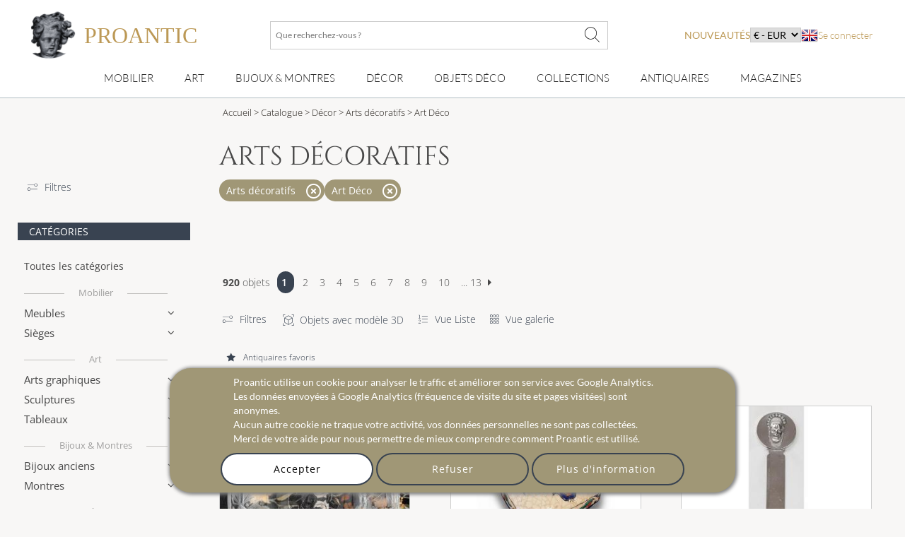

--- FILE ---
content_type: text/html; charset=utf-8
request_url: https://www.proantic.com/arts-decoratifs.php?obj_style=16&obj_epoque=all
body_size: 50251
content:
<!DOCTYPE html>
<html xmlns="http://www.w3.org/1999/xhtml" lang="fr" xml:lang="fr" data-wf-site="5694905afd0ff48f10113173" data-wf-page="56ab40f21473b0ad48543185">
<!-- protection -->

<head>
	<title>Arts Décoratifs en vente sur Proantic, Antiquités & Vintage - Art Déco</title>
    <!-- recaptcha Google I am not a robot-->
    
    <!-- meta -->
    <!-- content-language, Keyword, Description -->
    	<meta name="description" content="Achetez des Arts décoratifs,  Art Déco présentés par des professionnels d'antiquités et d'art. Avec plus de 200 000 articles, Proantic est le principal marché d'antiquités en ligne en Europe."/>
	<!-- Author, copyright, geo.region, content-style-type, content-script-type, og:title, viewport, generator -->
	<meta name="author" content="Proantic.com"/>
	<meta name="copyright" content="Copyright 2009 Proantic.com"/>
	<meta name="geo.region" content="fr"/>
	<meta name="viewport" content="width=device-width, initial-scale=1">
    <meta name="p:domain_verify" content="921def7b51b6f90e812e046715289a09"/>
    <meta charset="UTF-8">

    <!-- Meta Open graph Protocol -->
    	<!-- robots => noindex -->
		<!-- google site verification etc... -->
	<meta name="google-site-verification" content="9jBpzsMQ8N9hEVHvU8sg9TgUakCZ3pJI9qmdkxmgKuo"/>
	<meta name="msvalidate.01" content="586D7188B1FC2797B135B43D3A7B843D"/>
	<meta name="y_key" content="99d8b9a36f26acd1"/>
	<meta name="p:domain_verify" content="53cf728636a5cb2026bce5a3f8d8c34b"/>
	<meta name="msvalidate.01" content="74AF162F52B3834C1E86594FA1F3C957"/>
	<!-- pages css sur le serveur -->
    <!--   Speedup le chargement -->
    <link rel="dns-prefetch" href="https://cdn-images.mailchimp.com">
    <link rel="preconnect" href="https://cdn-images.mailchimp.com" crossorigin>

    <link rel="stylesheet" type="text/css" href="https://www.proantic.com/css/A.googlefonts.css,,qtimestampcssproantic+normalize_minify.css+webflow_minify.css,Mcc.71KAJ4iUVS.css.pagespeed.cf.argL22mL8H.css"/>
    
	
    <link rel="stylesheet" type="text/css" href="https://www.proantic.com/css/A.sweetalert2-v1-2.css+carrousel-09.css,,qtimestampcssproantic+fontawesome.min.css+regular.min.css+thin.min.css,Mcc.ZSqTycfhlq.css.pagespeed.cf.59P_56I8JF.css" media="all"/>
    
    
    
    
    <link rel="stylesheet" type="text/css" href="https://www.proantic.com/css/A.sharp-solid.min.css+light.min.css,Mcc.4mM6ZiXh03.css.pagespeed.cf.s9J1L34NK4.css" media="all"/>
    
    <link rel="stylesheet" type="text/css" href="https://www.proantic.com/css/A.proantic.webflow.024.css,qtimestampcssproantic.pagespeed.cf.ecHK1jBoAe.css">

 
	<!-- Differer le chargement du css non essentiel -->
		<noscript id="deferred-styles">
			<link rel="stylesheet" href="https://www.proantic.com/css/jquery-ui-1_10_3-minify.css"/>
			<!-- Mailchimp Form -->
			<link href="https://cdn-images.mailchimp.com/embedcode/horizontal-slim-10_7.css" rel="stylesheet" type="text/css">
		</noscript>
		<!-- CSS pour mailchimp -->
		<style type="text/css">#mc_embed_signup{background:#fff;clear:left;font:14px Helvetica,Arial,sans-serif;width:100%}</style>
		<link rel="shortcut icon" href="https://www.proantic.com/ico/proantic_ico_new_6.png"/>
		<link rel="icon" href="https://www.proantic.com/ico/proantic_ico_new_6.png"/>
 		<link rel="apple-touch-icon" href="https://www.proantic.com/ico/proantic_ico_256.png">
	
	<!-- Link facebook sur page display.php -->
            <link rel="canonical" href="https://www.proantic.com/arts-decoratifs/style/art-deco">
            
	<!-- Creation du tag hreflang pour internationalisation seulement proantic.com -->
<link rel="alternate" hreflang="en" href="https://www.proantic.com/en/decorative-arts/style/art-deco"><link rel="alternate" hreflang="it" href="https://www.proantic.it/arti-decorative/stile/art-deco"></head><body class="body-nouv">
<!-- Header Banniere et Menu-->

<div id="totop" class="w-nav navbar">
    <div class="w-container div-container-1200 toblur" style="width: 100%">
        <!-- directadmin -->
        <div>
                    </div>
        <div id="new-menu-top" class="new-menu-top">
            <div class="navbar-top">
                <!-- Menu Hamburger small screen-->
                <div style="width: 41px" class="menu-button-ham navbar-small-screen"><i id="menu-button-ham-categorie" class="fa-thin fa-bars" data-status="toopen" onclick="small_screen_nav_open(this)"></i></div>
                <div class="ico-titre flex" style="display:flex;gap: 10px">
                    <a href="https://www.proantic.com/" style="display:flex;align-items:center;text-decoration:none;">
                        <img alt="logo-proantic" src="https://www.proantic.com/ico/logo_proantic_2024.png" style="width: 69px;height: 100%;margin-right: 10px;">
                        <div class="navbar-top-titre" style="">
                            <span style="font-size:2rem;font-family: 'Cormorant Garamond', serif;font-weight: 400;font-style: normal;color: #BC9956">PROANTIC</span>
                                                    </div>
                    </a>
                </div>
                <div class="recherche flex navbar-big-screen">
                    <form action="https://www.proantic.com/key.php" method="get">
                        <!-- Champ Recherche -->
                        <label class="sr-only" for="rechercheid">Que recherchez-vous ?</label>
                        <input type="text" name="q" required="required" id="rechercheid" placeholder="Que recherchez-vous ?"/>
                        <!-- Bouton recherche -->
                        <button type="submit" style="border: none;background: none" aria-label="Que recherchez-vous ?"><i class="fa-thin fa-xl fa-magnifying-glass"></i></button>
                    </form>
                </div>
                <div class="nouveau-curr-flag flex navbar-big-screen">
                    <div class="nav-menu-hover" style="margin:0;padding:0;">
                    <a class="nav-menu-hover-a" href="https://www.proantic.com/antiquites-nouveautes" style="padding:7px 0;font-family: 'Lato', serif; color: #BC9956;text-transform: uppercase;margin-bottom:0">nouveautés</a>
                    </div>
                    <!-- CURRENCY -->
                    <div class="nav-menu-currency">
                        <div class="" style="color:black;font-family: 'Lato', sans serif;">
                            <select aria-label="currency" onchange="createcookieSecure(...this.value.split(','))">
                                <option disabled selected>€ - EUR</option>
<option style="cursor: pointer;margin:0" value="CURRENCY,EUR,365,reload">€ - EUR</option>
<option style="cursor: pointer;margin:0" value="CURRENCY,USD,365,reload">$ - USD</option>
<option style="cursor: pointer;margin:0" value="CURRENCY,CAD,365,reload">$ - CAD</option>
<option style="cursor: pointer;margin:0" value="CURRENCY,GBP,365,reload">£ - GBP</option>
<option style="cursor: pointer;margin:0" value="CURRENCY,CHF,365,reload">₣ - CHF</option>
<option style="cursor: pointer;margin:0" value="CURRENCY,SEK,365,reload">SEK</option>
<option style="cursor: pointer;margin:0" value="CURRENCY,NOK,365,reload">NOK</option>
<option style="cursor: pointer;margin:0" value="CURRENCY,DKK,365,reload">DKK</option>
</select>
</div>
</div>                    <!-- Drapeaux -->
                    <div class="nav-menu-flag">
                                                    <a href="https://www.proantic.com/en/decorative-arts/style/art-deco"><img alt="flag" src="https://www.proantic.com/ico/englishflag.png"/></a>
                                            </div>
                    <!-- menu login vers admin et buyer space -->
                    <div class="w-dropdown-nav" style="padding:0;margin:0">
                        <div class="w-dropdown-toggle navlink loginlink">
                           Se connecter                        </div>
                    <div class="login-header">        
                            <nav class="w-dropdown-list w-clearfix" style="padding:0;margin:0">
                                <a class="w-dropdown-link dropdown-link-main" href="https://www.proantic.com/espace.php"><p style="margin:0">Acheteur</p></a>
                                <a class="w-dropdown-link dropdown-link-main" href="https://www.proantic.com/newadmin/"><p style="margin:0">Vendeur</p></a>
                            </nav>
                        </div>
                                       </div>
                </div>
             <!-- Login small screen-->
             <div class="menu-button-ham navbar-small-screen menu-button-ham-login" style="width: 41px"><i id="menu-button-ham-login" data-status="toopen" class="fa-thin fa-user" onclick="small_screen_nav_open_login(this)"></i>
             </div>
            </div>
            <!-- Recherche small screen-->
            <div class="recherche flex navbar-small-screen">
                <form action="https://www.proantic.com/key.php" method="get">
                    <!-- Champ Recherche -->
                    <label class="sr-only" for="rechercheidsmall">Que recherchez-vous ?</label>
                    <input type="text" name="q" required="required" id="rechercheidsmall" placeholder="Que recherchez-vous ?"/>
                    <!-- Bouton recherche -->
                    <button type="submit" style="border: none;background: none" aria-label="Que recherchez-vous ?"><i class="fa-thin fa-xl fa-magnifying-glass"></i></button>
                </form>
            </div>
            <nav class="navbar-bottom navbar-big-screen">
                <div class="navbar-small-screen nav-menu-hover navbar-small-screen-nouveaute">
                    <a href="https://www.proantic.com/antiquites-nouveautes" style="padding:7px 0;font-family: 'Lato', serif; color: #BC9956;text-transform: uppercase;margin-bottom:0">nouveautés</a>
                </div>
                <!-- MOBILIER -->
                <div class="w-dropdown-nav nav-menu-hover nav-menu-hover-meta" onclick="">
                    <div class="w-dropdown-toggle navlink">
                        <a class="w-dropdown-link nav-menu-hover-a" href="https://www.proantic.com/meubles-anciens">Mobilier</a>
                    </div>
                    <ul class="w-dropdown-list w-clearfix dropdown-list-main">
                        <!-- Meta categories -->
                        <li><a class="w-dropdown-link dropdown-link-main" href="https://www.proantic.com/meubles-anciens">Mobilier</a>
                        </li>
                        <!-- Super categories -->
                        <li><a class="w-dropdown-link dropdown-link-main" href="https://www.proantic.com/meubles">Meubles</a>
                        </li>
                        <li><a class="w-dropdown-link dropdown-link-main" href="https://www.proantic.com/sieges">Sièges</a>
                        </li>
                    </ul>
                  <i class="navbar-small-fleche navbar-small-screen fa-thin fa-angle-down"></i>
                </div>
                <!-- ART -->
                <div class="w-dropdown-nav nav-menu-hover nav-menu-hover-meta" onclick="">
                    <div class="w-dropdown-toggle navlink">
                        <a class="w-dropdown-link  nav-menu-hover-a" href="https://www.proantic.com/art-ancien-et-moderne">Art</a>
                    </div>
                    <ul class="w-dropdown-list w-clearfix dropdown-list-main">
                        <!-- Meta categories -->
                        <li><a class="w-dropdown-link dropdown-link-main" href="https://www.proantic.com/art-ancien-et-moderne">Art</a>
                        </li>
                        <!-- Super categories -->
                        <li><a class="w-dropdown-link dropdown-link-main" href="https://www.proantic.com/arts-graphiques">Arts graphiques</a>
                        </li>
                        <li><a class="w-dropdown-link dropdown-link-main" href="https://www.proantic.com/sculptures">Sculptures</a>
                        </li>
                        <li><a class="w-dropdown-link dropdown-link-main" href="https://www.proantic.com/peintures-et-tableaux-anciens">Tableaux</a>
                        </li>
                    </ul>
                   <i class="navbar-small-fleche navbar-small-screen  fa-thin fa-angle-down"></i>
                </div>
                <!-- BIJOUX MONTRE -->
                <div class="w-dropdown-nav nav-menu-hover nav-menu-hover-meta" onclick="">
                    <div class="w-dropdown-toggle navlink">
                        <a class="w-dropdown-link nav-menu-hover-a" href="https://www.proantic.com/bijoux-anciens-vintage-montres">Bijoux & montres</a>
                    </div>
                    <ul class="w-dropdown-list w-clearfix dropdown-list-main">
                        <!-- Meta categories -->
                        <li><a class="w-dropdown-link dropdown-link-main" href="https://www.proantic.com/bijoux-anciens-vintage-montres">Bijoux & montres</a>
                        </li>
                        <!-- Super categories -->
                        <li><a class="w-dropdown-link dropdown-link-main" href="https://www.proantic.com/bijoux">Bijoux anciens</a>
                        </li>
                        <li><a class="w-dropdown-link dropdown-link-main" href="https://www.proantic.com/montres">Montres</a>
                        </li>
                    </ul>
                   <i class="navbar-small-fleche navbar-small-screen  fa-thin fa-angle-down"></i>
                </div>
                <!-- DECOR -->
                <div class="w-dropdown-nav nav-menu-hover nav-menu-hover-meta" onclick="">
                    <div class="w-dropdown-toggle navlink">
                        <a class="w-dropdown-link nav-menu-hover-a" href="https://www.proantic.com/decor-ancien">Décor</a>
                    </div>
                    <ul class="w-dropdown-list w-clearfix dropdown-list-main">
                        <!-- Meta categories -->
                        <li><a class="w-dropdown-link dropdown-link-main" href="https://www.proantic.com/decor-ancien">Décor</a>
                        </li>
                        <!-- Super categories -->
                        <li><a class="w-dropdown-link dropdown-link-main" href="https://www.proantic.com/elements-d-architecture">Eléments architecture</a>
                        </li>
                        <li><a class="w-dropdown-link dropdown-link-main" href="https://www.proantic.com/luminaires">Luminaires</a>
                        </li>
                        <li><a class="w-dropdown-link dropdown-link-main" href="https://www.proantic.com/miroirs">miroirs</a>
                        </li>
                        <li><a class="w-dropdown-link dropdown-link-main" href="https://www.proantic.com/arts-decoratifs">Arts décoratifs</a>
                        </li>
                        <li><a class="w-dropdown-link dropdown-link-main" href="https://www.proantic.com/horlogerie">Horlogerie</a>
                        </li>
                    </ul>
                   <i class="navbar-small-fleche navbar-small-screen  fa-thin fa-angle-down"></i>
                </div>
                <!--  OBJET DECOR -->
                <div class="w-dropdown-nav nav-menu-hover nav-menu-hover-meta" onclick="">
                    <div class="w-dropdown-toggle navlink">
                        <a class="w-dropdown-link nav-menu-hover-a" href="https://www.proantic.com/objets-decoration-anciens-vintage">Objets Déco</a>
                    </div>
                    <ul class="w-dropdown-list w-clearfix dropdown-list-main">
                        <!-- Meta categories -->
                        <li><a class="w-dropdown-link dropdown-link-main" href="https://www.proantic.com/objets-decoration-anciens-vintage">Objets Déco</a>
                        </li>
                        <!-- Super categories -->
                        <li><a class="w-dropdown-link dropdown-link-main" href="https://www.proantic.com/porcelaines">Porcelaine</a>
                        </li>
                        <li><a class="w-dropdown-link dropdown-link-main" href="https://www.proantic.com/faiences">Faïence</a>
                        </li>
                        <li><a class="w-dropdown-link dropdown-link-main" href="https://www.proantic.com/ceramiques">Autres céramiques</a>
                        </li>
                        <li><a class="w-dropdown-link dropdown-link-main" href="https://www.proantic.com/argenterie">Argenterie</a>
                        </li>
                        <li><a class="w-dropdown-link dropdown-link-main" href="https://www.proantic.com/verrerie">Verrerie</a>
                        </li>
                        <li><a class="w-dropdown-link dropdown-link-main" href="https://www.proantic.com/textile">Art du textile</a>
                        </li>
                    </ul>
                   <i class="navbar-small-fleche navbar-small-screen  fa-thin fa-angle-down"></i>
                </div>
                <!--  COLLECTION -->
                <div class="w-dropdown-nav nav-menu-hover nav-menu-hover-meta" onclick="">
                    <div class="w-dropdown-toggle navlink ">
                        <a class="w-dropdown-link nav-menu-hover-a" href="https://www.proantic.com/collections-objets-anciens">Collections</a>
                    </div>
                    <ul class="w-dropdown-list w-clearfix dropdown-list-main">
                        <!-- Meta categories -->
                        <li><a class="w-dropdown-link dropdown-link-main" href="https://www.proantic.com/collections-objets-anciens">Collections</a>
                        </li>
                        <!-- Super categories -->
                        <li><a class="w-dropdown-link dropdown-link-main" href="https://www.proantic.com/objets-de-collection">Objets de collection</a>
                        </li>
                        <li><a class="w-dropdown-link dropdown-link-main" href="https://www.proantic.com/art-religieux-rituels">Art religieux & rituels</a>
                        </li>
                        <li><a class="w-dropdown-link dropdown-link-main" href="https://www.proantic.com/militaria">Militaria</a>
                        </li>
                    </ul>
                   <i class="navbar-small-fleche navbar-small-screen  fa-thin fa-angle-down"></i>
                </div>

                <!-- Sellers -->
                <div class="w-dropdown-nav nav-menu-hover nav-menu-hover-meta" data-menu="antiquaire">
                    <div class="w-dropdown-toggle navlink ">
                        <a class="w-dropdown-link nav-menu-hover-a" href="https://www.proantic.com/antiquaires.php">Antiquaires</a>
                    </div>
                </div>

                <!-- Magazine -->
                                    <div class="w-dropdown-nav magazine nav-menu-hover nav-menu-hover-meta">
                        <div class="w-dropdown-toggle navlink ">
                            <a class="w-dropdown-link nav-menu-hover-a" href="https://www.proantic.com/magazine/">Magazines</a>
                        </div>
                        <ul class="w-dropdown-list w-clearfix dropdown-list-main">
                            <li><a class="w-dropdown-link dropdown-link-main" href="https://www.proantic.com/magazine/"><img src="https://www.proantic.com/ico/33flag20px.jpg" alt="fr"/> Le Magazine de PROANTIC</a></li>
                            <li><a class="w-dropdown-link dropdown-link-main" href="https://www.proantic.com/antiques-art-design-magazine/"><img style="width:20px" src="https://www.proantic.com/ico/44flag20px.png" alt="en"/> TRÉSORS magazine</a></li>
                            <li><a class="w-dropdown-link dropdown-link-main" href="https://www.proantic.it/artiquariato/" target="_blank"><img src="https://www.proantic.com/ico/39flag20px.jpg" alt="it"/> Rivista Artiquariato</a></li>
                        </ul>
                        <i class="navbar-small-fleche navbar-small-screen  fa-thin fa-angle-down"></i>
                    </div>
                                <div class="navbar-small-screen navbar-small-screen-flag-currency">
                <!-- small screen Drapeaux -->
                <div>
                                            <a href="https://www.proantic.com/en/decorative-arts/style/art-deco"><img alt="flag" src="https://www.proantic.com/ico/englishflag.png"/></a>
                                        </div>
                   <div class="nav-menu-currency">
                        <div class="" style="color:black;font-family: 'Lato', sans serif;">
                            <select aria-label="currency" onchange="createcookieSecure(...this.value.split(','))">
                                <option disabled selected>€ - EUR</option>
<option style="cursor: pointer;margin:0" value="CURRENCY,EUR,365,reload">€ - EUR</option>
<option style="cursor: pointer;margin:0" value="CURRENCY,USD,365,reload">$ - USD</option>
<option style="cursor: pointer;margin:0" value="CURRENCY,CAD,365,reload">$ - CAD</option>
<option style="cursor: pointer;margin:0" value="CURRENCY,GBP,365,reload">£ - GBP</option>
<option style="cursor: pointer;margin:0" value="CURRENCY,CHF,365,reload">₣ - CHF</option>
<option style="cursor: pointer;margin:0" value="CURRENCY,SEK,365,reload">SEK</option>
<option style="cursor: pointer;margin:0" value="CURRENCY,NOK,365,reload">NOK</option>
<option style="cursor: pointer;margin:0" value="CURRENCY,DKK,365,reload">DKK</option>
</select>
</div>
</div>                </div>
            </nav>
            <!-- Petite ecran affiche du menu login-->
            <div class="navbar-small-screen navbar-small-screen-login-menu" style="padding:0;margin:0">
               <div class="login-header">        
                            <nav class="w-dropdown-list w-clearfix" style="padding:0;margin:0">
                                <a class="w-dropdown-link dropdown-link-main" href="https://www.proantic.com/espace.php"><p style="margin:0">Acheteur</p></a>
                                <a class="w-dropdown-link dropdown-link-main" href="https://www.proantic.com/newadmin/"><p style="margin:0">Vendeur</p></a>
                            </nav>
                        </div>
                               </div>
        </div>

    </div>
</div><!-- FIL D'ARIANE -->
 <!-- MENU CATEGORIES POUR MEDIUM ET SMALL -->

 <div class="w-hidden-main div-block-recherche toblur">
    <div class="w-clearfix div-filter-buttons">
            <a href="#" data-id="div-search-style" class="w-button button-search">Styles</a>
            <a href="#" data-id="div-search-epoque" class="w-button button-search">Epoques</a>
            <a href="#" data-id="div-search-cat" class="w-button button-search">Catégories</a>
        </div>
	</div>
<div>
<!-- Section liste objets -->
<div id="section-nouveautes" class="w-section section-nouveautes">
	<!-- Menu Gauche -->
	<!-- Menu Gauche -->
<div class="w-hidden-medium w-hidden-small w-hidden-tiny w-clearfix div-column-nav-nouveautes div-column-nav-nouveautes-categorie">
	<div data-collapse="medium" data-animation="default" data-duration="400" data-doc-height="1" class="w-nav navbar-left">
		<!-- Menu Hamburger -->
		<div class="w-nav-button menu-button-left">
			<div class="w-icon-nav-menu icon-hamb"></div>
	    </div>
	    <nav class="w-nav-menu w-clearfix navmenu">
            <div class="left-col-filter">
                <a class="link-text" href="https://www.proantic.com/recherche-avancee.php?page=1&epoque=all&amp;style=16&ctg=4" title="Recherche Avanc&eacute;e">
                    <i style="margin-right: 10px" class="fa-thin fa-sliders-simple"></i>Filtres                </a>

            </div>
		    <!-- Titre categorie -->
		    <div class="leftnav-heading">Catégories</div>
            <!-- META: All Categories -->
            <a class="w-navlink navlink-left" style="margin-top: 15px;" href="https://www.proantic.com/catalogue-antiquites/style/art-deco">Toutes les catégories</a>


            <!-- META: MEUBLES -->
            <div data-delay="0" class="w-dropdown w-clearfix dropdown-leftnav">
                <div class="w-dropdown-toggle w-clearfix dropdown-toggle metatitre"><a style="color:inherit" href="https://www.proantic.com/meubles-anciens">Mobilier</a></div>
            </div>

		    <!-- Mobilier -->
			<div data-delay="0" class="w-dropdown w-clearfix dropdown-leftnav">
	        	<div class="w-dropdown-toggle w-clearfix dropdown-toggle dropdown-toggle-left">
		       		<div class="dropdown-text">Meubles</div>
					<div class="dropdown-arrow"></div>
				</div>
	           <nav class="w-dropdown-list w-dropdown-list-left dropdown-list-leftnav">
                                          <a class="w-dropdown-link dropdown-link-leftnav" style="display:flex;gap:10px;align-items:center;width:100%;justify-content:space-between;" href="https://www.proantic.com/meubles/style/art-deco">Tous les meubles <span style="color:#666;font-size:0.6rem">2090</span></a>
                                          <a class="w-dropdown-link dropdown-link-leftnav" style="display:flex;gap:10px;align-items:center;width:100%;justify-content:space-between;" href="https://www.proantic.com/autres-meubles/style/art-deco">Autres meubles <span style="color:#666;font-size:0.6rem">218</span></a>
                                          <a class="w-dropdown-link dropdown-link-leftnav" style="display:flex;gap:10px;align-items:center;width:100%;justify-content:space-between;" href="https://www.proantic.com/armoires/style/art-deco">Armoires <span style="color:#666;font-size:0.6rem">26</span></a>
                                          <a class="w-dropdown-link dropdown-link-leftnav" style="display:flex;gap:10px;align-items:center;width:100%;justify-content:space-between;" href="https://www.proantic.com/bibliotheques/style/art-deco">Biblioth&egrave;ques <span style="color:#666;font-size:0.6rem">30</span></a>
                                          <a class="w-dropdown-link dropdown-link-leftnav" style="display:flex;gap:10px;align-items:center;width:100%;justify-content:space-between;" href="https://www.proantic.com/bars-anciens/style/art-deco">Bar Anciens <span style="color:#666;font-size:0.6rem">148</span></a>
                                          <a class="w-dropdown-link dropdown-link-leftnav" style="display:flex;gap:10px;align-items:center;width:100%;justify-content:space-between;" href="https://www.proantic.com/billards-anciens/style/art-deco">Billards Anciens <span style="color:#666;font-size:0.6rem">2</span></a>
                                          <a class="w-dropdown-link dropdown-link-leftnav" style="display:flex;gap:10px;align-items:center;width:100%;justify-content:space-between;" href="https://www.proantic.com/buffets-enfilades/style/art-deco">Buffets-Enfilades <span style="color:#666;font-size:0.6rem">51</span></a>
                                          <a class="w-dropdown-link dropdown-link-leftnav" style="display:flex;gap:10px;align-items:center;width:100%;justify-content:space-between;" href="https://www.proantic.com/bureaux/style/art-deco">Bureaux <span style="color:#666;font-size:0.6rem">72</span></a>
                                          <a class="w-dropdown-link dropdown-link-leftnav" style="display:flex;gap:10px;align-items:center;width:100%;justify-content:space-between;" href="https://www.proantic.com/cabinets/style/art-deco">Cabinets <span style="color:#666;font-size:0.6rem">8</span></a>
                                          <a class="w-dropdown-link dropdown-link-leftnav" style="display:flex;gap:10px;align-items:center;width:100%;justify-content:space-between;" href="https://www.proantic.com/caves-a-liqueur/style/art-deco">Caves &agrave; liqueur <span style="color:#666;font-size:0.6rem">7</span></a>
                                          <a class="w-dropdown-link dropdown-link-leftnav" style="display:flex;gap:10px;align-items:center;width:100%;justify-content:space-between;" href="https://www.proantic.com/chevets-anciens/style/art-deco">Chevets anciens <span style="color:#666;font-size:0.6rem">23</span></a>
                                          <a class="w-dropdown-link dropdown-link-leftnav" style="display:flex;gap:10px;align-items:center;width:100%;justify-content:space-between;" href="https://www.proantic.com/coffres/style/art-deco">Coffres <span style="color:#666;font-size:0.6rem">5</span></a>
                                          <a class="w-dropdown-link dropdown-link-leftnav" style="display:flex;gap:10px;align-items:center;width:100%;justify-content:space-between;" href="https://www.proantic.com/commodes/style/art-deco">Commodes <span style="color:#666;font-size:0.6rem">34</span></a>
                                          <a class="w-dropdown-link dropdown-link-leftnav" style="display:flex;gap:10px;align-items:center;width:100%;justify-content:space-between;" href="https://www.proantic.com/consoles-anciennes/style/art-deco">Consoles <span style="color:#666;font-size:0.6rem">78</span></a>
                                          <a class="w-dropdown-link dropdown-link-leftnav" style="display:flex;gap:10px;align-items:center;width:100%;justify-content:space-between;" href="https://www.proantic.com/encoignures/style/art-deco">Encoignures <span style="color:#666;font-size:0.6rem">6</span></a>
                                          <a class="w-dropdown-link dropdown-link-leftnav" style="display:flex;gap:10px;align-items:center;width:100%;justify-content:space-between;" href="https://www.proantic.com/lits/style/art-deco">Lits <span style="color:#666;font-size:0.6rem">38</span></a>
                                          <a class="w-dropdown-link dropdown-link-leftnav" style="display:flex;gap:10px;align-items:center;width:100%;justify-content:space-between;" href="https://www.proantic.com/meubles-de-metier/style/art-deco">Meubles de Metier <span style="color:#666;font-size:0.6rem">82</span></a>
                                          <a class="w-dropdown-link dropdown-link-leftnav" style="display:flex;gap:10px;align-items:center;width:100%;justify-content:space-between;" href="https://www.proantic.com/meubles-design/style/art-deco">Meubles design <span style="color:#666;font-size:0.6rem">521</span></a>
                                          <a class="w-dropdown-link dropdown-link-leftnav" style="display:flex;gap:10px;align-items:center;width:100%;justify-content:space-between;" href="https://www.proantic.com/paravents/style/art-deco">Paravents <span style="color:#666;font-size:0.6rem">14</span></a>
                                          <a class="w-dropdown-link dropdown-link-leftnav" style="display:flex;gap:10px;align-items:center;width:100%;justify-content:space-between;" href="https://www.proantic.com/secretaires/style/art-deco">Secretaires <span style="color:#666;font-size:0.6rem">23</span></a>
                                          <a class="w-dropdown-link dropdown-link-leftnav" style="display:flex;gap:10px;align-items:center;width:100%;justify-content:space-between;" href="https://www.proantic.com/tables/style/art-deco">Tables <span style="color:#666;font-size:0.6rem">30</span></a>
                                          <a class="w-dropdown-link dropdown-link-leftnav" style="display:flex;gap:10px;align-items:center;width:100%;justify-content:space-between;" href="https://www.proantic.com/tables-a-jeux/style/art-deco">Tables &agrave; Jeux <span style="color:#666;font-size:0.6rem">21</span></a>
                                          <a class="w-dropdown-link dropdown-link-leftnav" style="display:flex;gap:10px;align-items:center;width:100%;justify-content:space-between;" href="https://www.proantic.com/tables-basses/style/art-deco">Tables basses <span style="color:#666;font-size:0.6rem">333</span></a>
                                          <a class="w-dropdown-link dropdown-link-leftnav" style="display:flex;gap:10px;align-items:center;width:100%;justify-content:space-between;" href="https://www.proantic.com/gueridons/style/art-deco">Tables gu&eacute;ridons <span style="color:#666;font-size:0.6rem">86</span></a>
                                          <a class="w-dropdown-link dropdown-link-leftnav" style="display:flex;gap:10px;align-items:center;width:100%;justify-content:space-between;" href="https://www.proantic.com/tables-bouillotte/style/art-deco">Tables bouillotte <span style="color:#666;font-size:0.6rem">2</span></a>
                                          <a class="w-dropdown-link dropdown-link-leftnav" style="display:flex;gap:10px;align-items:center;width:100%;justify-content:space-between;" href="https://www.proantic.com/tables-salle-a-manger/style/art-deco">Tables de salle &agrave; Manger <span style="color:#666;font-size:0.6rem">144</span></a>
                                          <a class="w-dropdown-link dropdown-link-leftnav" style="display:flex;gap:10px;align-items:center;width:100%;justify-content:space-between;" href="https://www.proantic.com/tables-salon-chiffonnieres/style/art-deco">Tables de salon, chiffonni&egrave;res <span style="color:#666;font-size:0.6rem">13</span></a>
                                          <a class="w-dropdown-link dropdown-link-leftnav" style="display:flex;gap:10px;align-items:center;width:100%;justify-content:space-between;" href="https://www.proantic.com/vitrines/style/art-deco">Vitrines <span style="color:#666;font-size:0.6rem">75</span></a>
                   		       </nav>
			</div>
            <!-- Sieges -->
			<div data-delay="0" class="w-dropdown w-clearfix dropdown-leftnav">
	        	<div class="w-dropdown-toggle w-clearfix dropdown-toggle dropdown-toggle-left">
		       		<div class="dropdown-text">Sièges</div>
					<div class="dropdown-arrow"></div>
				</div>
	           <nav class="w-dropdown-list w-dropdown-list-left dropdown-list-leftnav">
                                          <a class="w-dropdown-link dropdown-link-leftnav" style="display:flex;gap:10px;align-items:center;width:100%;justify-content:space-between;" href="https://www.proantic.com/sieges/style/art-deco">Tous les si&egrave;ges <span style="color:#666;font-size:0.6rem">697</span></a>
                                          <a class="w-dropdown-link dropdown-link-leftnav" style="display:flex;gap:10px;align-items:center;width:100%;justify-content:space-between;" href="https://www.proantic.com/fauteuils/style/art-deco">Fauteuils <span style="color:#666;font-size:0.6rem">13</span></a>
                                          <a class="w-dropdown-link dropdown-link-leftnav" style="display:flex;gap:10px;align-items:center;width:100%;justify-content:space-between;" href="https://www.proantic.com/fauteuils-de-bureau/style/art-deco">Fauteuils de bureau <span style="color:#666;font-size:0.6rem">6</span></a>
                                          <a class="w-dropdown-link dropdown-link-leftnav" style="display:flex;gap:10px;align-items:center;width:100%;justify-content:space-between;" href="https://www.proantic.com/chaises-tabourets/style/art-deco">Chaises-Tabourets <span style="color:#666;font-size:0.6rem">16</span></a>
                                          <a class="w-dropdown-link dropdown-link-leftnav" style="display:flex;gap:10px;align-items:center;width:100%;justify-content:space-between;" href="https://www.proantic.com/banquettes-canapes/style/art-deco">Banquettes-Canap&eacute;s <span style="color:#666;font-size:0.6rem">9</span></a>
                                          <a class="w-dropdown-link dropdown-link-leftnav" style="display:flex;gap:10px;align-items:center;width:100%;justify-content:space-between;" href="https://www.proantic.com/bergeres-anciennes/style/art-deco">Berg&egrave;res <span style="color:#666;font-size:0.6rem">17</span></a>
                                          <a class="w-dropdown-link dropdown-link-leftnav" style="display:flex;gap:10px;align-items:center;width:100%;justify-content:space-between;" href="https://www.proantic.com/salons/style/art-deco">Salons <span style="color:#666;font-size:0.6rem">24</span></a>
                                          <a class="w-dropdown-link dropdown-link-leftnav" style="display:flex;gap:10px;align-items:center;width:100%;justify-content:space-between;" href="https://www.proantic.com/sieges-design/style/art-deco">Si&egrave;ges design <span style="color:#666;font-size:0.6rem">612</span></a>
                   		       </nav>
		    </div>

            <!-- META: ART -->
            <div data-delay="0" class="w-dropdown w-clearfix dropdown-leftnav">
                <div class="w-dropdown-toggle w-clearfix dropdown-toggle metatitre"><a style="color:inherit" href="https://www.proantic.com/art-ancien-et-moderne">Art</a></div>
            </div>

            <!-- Arts Graphiques -->
            <div data-delay="0" class="w-dropdown w-clearfix dropdown-leftnav">
                <div class="w-dropdown-toggle w-clearfix dropdown-toggle dropdown-toggle-left">
                    <div class="dropdown-text">Arts graphiques</div>
                    <div class="dropdown-arrow"></div>
                </div>
                <nav class="w-dropdown-list w-dropdown-list-left dropdown-list-leftnav">
                                            <a class="w-dropdown-link dropdown-link-leftnav" style="display:flex;gap:10px;align-items:center;width:100%;justify-content:space-between;" href="https://www.proantic.com/arts-graphiques/style/art-deco">Tout l'art graphique <span style="color:#666;font-size:0.6rem">1336</span></a>
                                            <a class="w-dropdown-link dropdown-link-leftnav" style="display:flex;gap:10px;align-items:center;width:100%;justify-content:space-between;" href="https://www.proantic.com/aquarelles/style/art-deco">Aquarelles <span style="color:#666;font-size:0.6rem">303</span></a>
                                            <a class="w-dropdown-link dropdown-link-leftnav" style="display:flex;gap:10px;align-items:center;width:100%;justify-content:space-between;" href="https://www.proantic.com/gouaches/style/art-deco">Gouaches <span style="color:#666;font-size:0.6rem">213</span></a>
                                            <a class="w-dropdown-link dropdown-link-leftnav" style="display:flex;gap:10px;align-items:center;width:100%;justify-content:space-between;" href="https://www.proantic.com/pastels/style/art-deco">Pastels <span style="color:#666;font-size:0.6rem">121</span></a>
                                            <a class="w-dropdown-link dropdown-link-leftnav" style="display:flex;gap:10px;align-items:center;width:100%;justify-content:space-between;" href="https://www.proantic.com/gravures-estampes/style/art-deco">Gravures et estampes <span style="color:#666;font-size:0.6rem">180</span></a>
                                            <a class="w-dropdown-link dropdown-link-leftnav" style="display:flex;gap:10px;align-items:center;width:100%;justify-content:space-between;" href="https://www.proantic.com/lithographies/style/art-deco">Lithographies <span style="color:#666;font-size:0.6rem">138</span></a>
                                            <a class="w-dropdown-link dropdown-link-leftnav" style="display:flex;gap:10px;align-items:center;width:100%;justify-content:space-between;" href="https://www.proantic.com/icones/style/art-deco">Icônes <span style="color:#666;font-size:0.6rem">5</span></a>
                                            <a class="w-dropdown-link dropdown-link-leftnav" style="display:flex;gap:10px;align-items:center;width:100%;justify-content:space-between;" href="https://www.proantic.com/dessins/style/art-deco">Dessins <span style="color:#666;font-size:0.6rem">337</span></a>
                                            <a class="w-dropdown-link dropdown-link-leftnav" style="display:flex;gap:10px;align-items:center;width:100%;justify-content:space-between;" href="https://www.proantic.com/photos/style/art-deco">Photographie <span style="color:#666;font-size:0.6rem">39</span></a>
                                    </nav>
            </div>

            <!-- Sculptures -->
            <div data-delay="0" class="w-dropdown w-clearfix dropdown-leftnav">
                <div class="w-dropdown-toggle w-clearfix dropdown-toggle dropdown-toggle-left">
                    <div class="dropdown-text">Sculptures</div>
                    <div class="dropdown-arrow"></div>
                </div>
                <nav class="w-dropdown-list w-dropdown-list-left dropdown-list-leftnav">
                                            <a class="w-dropdown-link dropdown-link-leftnav" style="display:flex;gap:10px;align-items:center;width:100%;justify-content:space-between;" href="https://www.proantic.com/sculptures/style/art-deco">Toutes les sculptures <span style="color:#666;font-size:0.6rem">2085</span></a>
                                            <a class="w-dropdown-link dropdown-link-leftnav" style="display:flex;gap:10px;align-items:center;width:100%;justify-content:space-between;" href="https://www.proantic.com/sculptures-bois/style/art-deco">Sculpture sur Bois <span style="color:#666;font-size:0.6rem">80</span></a>
                                            <a class="w-dropdown-link dropdown-link-leftnav" style="display:flex;gap:10px;align-items:center;width:100%;justify-content:space-between;" href="https://www.proantic.com/bronzes-anciens/style/art-deco">Bronzes anciens <span style="color:#666;font-size:0.6rem">680</span></a>
                                            <a class="w-dropdown-link dropdown-link-leftnav" style="display:flex;gap:10px;align-items:center;width:100%;justify-content:space-between;" href="https://www.proantic.com/bronzes-animaliers/style/art-deco">Bronzes animaliers <span style="color:#666;font-size:0.6rem">329</span></a>
                                            <a class="w-dropdown-link dropdown-link-leftnav" style="display:flex;gap:10px;align-items:center;width:100%;justify-content:space-between;" href="https://www.proantic.com/bronzes-d-asie/style/art-deco">Bronzes d'Asie <span style="color:#666;font-size:0.6rem">12</span></a>
                                            <a class="w-dropdown-link dropdown-link-leftnav" style="display:flex;gap:10px;align-items:center;width:100%;justify-content:space-between;" href="https://www.proantic.com/bronzes-de-vienne/style/art-deco">Bronzes de Vienne <span style="color:#666;font-size:0.6rem">12</span></a>
                                            <a class="w-dropdown-link dropdown-link-leftnav" style="display:flex;gap:10px;align-items:center;width:100%;justify-content:space-between;" href="https://www.proantic.com/sculptures-os-dents/style/art-deco">Ivoire, os <span style="color:#666;font-size:0.6rem">17</span></a>
                                            <a class="w-dropdown-link dropdown-link-leftnav" style="display:flex;gap:10px;align-items:center;width:100%;justify-content:space-between;" href="https://www.proantic.com/sculptures-marbre-et-pierre/style/art-deco">Marbre et Pierre <span style="color:#666;font-size:0.6rem">100</span></a>
                                            <a class="w-dropdown-link dropdown-link-leftnav" style="display:flex;gap:10px;align-items:center;width:100%;justify-content:space-between;" href="https://www.proantic.com/sculptures-terre-cuite/style/art-deco">Terre cuite, biscuits <span style="color:#666;font-size:0.6rem">306</span></a>
                                            <a class="w-dropdown-link dropdown-link-leftnav" style="display:flex;gap:10px;align-items:center;width:100%;justify-content:space-between;" href="https://www.proantic.com/sculptures-autres-materiaux/style/art-deco">Autres mat&eacute;riaux <span style="color:#666;font-size:0.6rem">549</span></a>
                                    </nav>
            </div>

            <!-- Tableaux -->
            <div data-delay="0" class="w-dropdown w-clearfix dropdown-leftnav">
                <div class="w-dropdown-toggle w-clearfix dropdown-toggle dropdown-toggle-left">
                    <div class="dropdown-text">Tableaux</div>
                    <div class="dropdown-arrow"></div>
                </div>
                <nav class="w-dropdown-list w-dropdown-list-left dropdown-list-leftnav">
                                            <a class="w-dropdown-link dropdown-link-leftnav" style="display:flex;gap:10px;align-items:center;width:100%;justify-content:space-between;" href="https://www.proantic.com/peintures-et-tableaux-anciens/style/art-deco">Toute la peinture <span style="color:#666;font-size:0.6rem">1922</span></a>
                                            <a class="w-dropdown-link dropdown-link-leftnav" style="display:flex;gap:10px;align-items:center;width:100%;justify-content:space-between;" href="https://www.proantic.com/tableaux-portraits/style/art-deco">Portraits <span style="color:#666;font-size:0.6rem">165</span></a>
                                            <a class="w-dropdown-link dropdown-link-leftnav" style="display:flex;gap:10px;align-items:center;width:100%;justify-content:space-between;" href="https://www.proantic.com/tableaux-paysages/style/art-deco">Paysages <span style="color:#666;font-size:0.6rem">353</span></a>
                                            <a class="w-dropdown-link dropdown-link-leftnav" style="display:flex;gap:10px;align-items:center;width:100%;justify-content:space-between;" href="https://www.proantic.com/tableaux-marine/style/art-deco">Marines <span style="color:#666;font-size:0.6rem">169</span></a>
                                            <a class="w-dropdown-link dropdown-link-leftnav" style="display:flex;gap:10px;align-items:center;width:100%;justify-content:space-between;" href="https://www.proantic.com/tableaux-natures-mortes/style/art-deco">Natures mortes <span style="color:#666;font-size:0.6rem">202</span></a>
                                            <a class="w-dropdown-link dropdown-link-leftnav" style="display:flex;gap:10px;align-items:center;width:100%;justify-content:space-between;" href="https://www.proantic.com/tableaux-religieux/style/art-deco">Religieux <span style="color:#666;font-size:0.6rem">24</span></a>
                                            <a class="w-dropdown-link dropdown-link-leftnav" style="display:flex;gap:10px;align-items:center;width:100%;justify-content:space-between;" href="https://www.proantic.com/icones/style/art-deco">Icônes <span style="color:#666;font-size:0.6rem">5</span></a>
                                            <a class="w-dropdown-link dropdown-link-leftnav" style="display:flex;gap:10px;align-items:center;width:100%;justify-content:space-between;" href="https://www.proantic.com/tableaux-scenes-de-genre/style/art-deco">Sc&egrave;nes de genre, nus <span style="color:#666;font-size:0.6rem">145</span></a>
                                            <a class="w-dropdown-link dropdown-link-leftnav" style="display:flex;gap:10px;align-items:center;width:100%;justify-content:space-between;" href="https://www.proantic.com/tableaux-peintures-abstraites/style/art-deco">Peintures abstraites <span style="color:#666;font-size:0.6rem">306</span></a>
                                            <a class="w-dropdown-link dropdown-link-leftnav" style="display:flex;gap:10px;align-items:center;width:100%;justify-content:space-between;" href="https://www.proantic.com/tableaux-modernes/style/art-deco">Peintures modernes <span style="color:#666;font-size:0.6rem">343</span></a>
                                            <a class="w-dropdown-link dropdown-link-leftnav" style="display:flex;gap:10px;align-items:center;width:100%;justify-content:space-between;" href="https://www.proantic.com/tableaux-orientalistes/style/art-deco">Orientalistes <span style="color:#666;font-size:0.6rem">59</span></a>
                                            <a class="w-dropdown-link dropdown-link-leftnav" style="display:flex;gap:10px;align-items:center;width:100%;justify-content:space-between;" href="https://www.proantic.com/tableaux-autre-genre/style/art-deco">Peintures autres genres <span style="color:#666;font-size:0.6rem">156</span></a>
                                    </nav>
            </div>

            <!-- META: Bijoux -->
            <div data-delay="0" class="w-dropdown w-clearfix dropdown-leftnav">
                <div class="w-dropdown-toggle w-clearfix dropdown-toggle metatitre"><a style="color:inherit" href="https://www.proantic.com/bijoux-anciens-vintage-montres">Bijoux & montres</a></div>
            </div>

            <!-- Bijoux anciens -->
            <div data-delay="0" class="w-dropdown w-clearfix dropdown-leftnav">
                <div class="w-dropdown-toggle w-clearfix dropdown-toggle dropdown-toggle-left">
                    <div class="dropdown-text">Bijoux anciens</div>
                    <div class="dropdown-arrow"></div>
                </div>
                <nav class="w-dropdown-list w-dropdown-list-left dropdown-list-leftnav">
                                            <a class="w-dropdown-link dropdown-link-leftnav" style="display:flex;gap:10px;align-items:center;width:100%;justify-content:space-between;" href="https://www.proantic.com/bijoux/style/art-deco">Tous les bijoux <span style="color:#666;font-size:0.6rem">2567</span></a>
                                            <a class="w-dropdown-link dropdown-link-leftnav" style="display:flex;gap:10px;align-items:center;width:100%;justify-content:space-between;" href="https://www.proantic.com/bagues/style/art-deco">Bagues anciennes <span style="color:#666;font-size:0.6rem">1270</span></a>
                                            <a class="w-dropdown-link dropdown-link-leftnav" style="display:flex;gap:10px;align-items:center;width:100%;justify-content:space-between;" href="https://www.proantic.com/colliers/style/art-deco">Colliers <span style="color:#666;font-size:0.6rem">179</span></a>
                                            <a class="w-dropdown-link dropdown-link-leftnav" style="display:flex;gap:10px;align-items:center;width:100%;justify-content:space-between;" href="https://www.proantic.com/pendentifs-medaillons/style/art-deco">Pendentifs et Médaillons <span style="color:#666;font-size:0.6rem">264</span></a>
                                            <a class="w-dropdown-link dropdown-link-leftnav" style="display:flex;gap:10px;align-items:center;width:100%;justify-content:space-between;" href="https://www.proantic.com/bracelets/style/art-deco">Bracelets anciens <span style="color:#666;font-size:0.6rem">118</span></a>
                                            <a class="w-dropdown-link dropdown-link-leftnav" style="display:flex;gap:10px;align-items:center;width:100%;justify-content:space-between;" href="https://www.proantic.com/boucles-d-oreille/style/art-deco">Boucles d'oreilles <span style="color:#666;font-size:0.6rem">250</span></a>
                                            <a class="w-dropdown-link dropdown-link-leftnav" style="display:flex;gap:10px;align-items:center;width:100%;justify-content:space-between;" href="https://www.proantic.com/broches/style/art-deco">Broches anciennes <span style="color:#666;font-size:0.6rem">323</span></a>
                                            <a class="w-dropdown-link dropdown-link-leftnav" style="display:flex;gap:10px;align-items:center;width:100%;justify-content:space-between;" href="https://www.proantic.com/bijoux-vintage-de-marque/style/art-deco">Bijoux vintage de marque <span style="color:#666;font-size:0.6rem">22</span></a>
                                            <a class="w-dropdown-link dropdown-link-leftnav" style="display:flex;gap:10px;align-items:center;width:100%;justify-content:space-between;" href="https://www.proantic.com/autres-bijoux/style/art-deco">Autres bijoux <span style="color:#666;font-size:0.6rem">141</span></a>
                                    </nav>
            </div>
            <!-- Montres -->
            <div data-delay="0" class="w-dropdown w-clearfix dropdown-leftnav">
                <div class="w-dropdown-toggle w-clearfix dropdown-toggle dropdown-toggle-left">
                    <div class="dropdown-text">Montres</div>
                    <div class="dropdown-arrow"></div>
                </div>
                <nav class="w-dropdown-list w-dropdown-list-left dropdown-list-leftnav">
                                            <a class="w-dropdown-link dropdown-link-leftnav" style="display:flex;gap:10px;align-items:center;width:100%;justify-content:space-between;" href="https://www.proantic.com/montres/style/art-deco">Toutes les montres <span style="color:#666;font-size:0.6rem">87</span></a>
                                            <a class="w-dropdown-link dropdown-link-leftnav" style="display:flex;gap:10px;align-items:center;width:100%;justify-content:space-between;" href="https://www.proantic.com/montres-aviateur/style/art-deco">Aviateur <span style="color:#666;font-size:0.6rem">0</span></a>
                                            <a class="w-dropdown-link dropdown-link-leftnav" style="display:flex;gap:10px;align-items:center;width:100%;justify-content:space-between;" href="https://www.proantic.com/montres-casual-et-sport/style/art-deco">Casual, sport <span style="color:#666;font-size:0.6rem">1</span></a>
                                            <a class="w-dropdown-link dropdown-link-leftnav" style="display:flex;gap:10px;align-items:center;width:100%;justify-content:space-between;" href="https://www.proantic.com/montres-avec-complications/style/art-deco">Complications <span style="color:#666;font-size:0.6rem">0</span></a>
                                            <a class="w-dropdown-link dropdown-link-leftnav" style="display:flex;gap:10px;align-items:center;width:100%;justify-content:space-between;" href="https://www.proantic.com/chronographes/style/art-deco">Chronographes <span style="color:#666;font-size:0.6rem">3</span></a>
                                            <a class="w-dropdown-link dropdown-link-leftnav" style="display:flex;gap:10px;align-items:center;width:100%;justify-content:space-between;" href="https://www.proantic.com/montres-habillees/style/art-deco">Habillées <span style="color:#666;font-size:0.6rem">2</span></a>
                                            <a class="w-dropdown-link dropdown-link-leftnav" style="display:flex;gap:10px;align-items:center;width:100%;justify-content:space-between;" href="https://www.proantic.com/montres-de-luxe-et-joaillerie/style/art-deco">Luxe et joaillerie <span style="color:#666;font-size:0.6rem">19</span></a>
                                            <a class="w-dropdown-link dropdown-link-leftnav" style="display:flex;gap:10px;align-items:center;width:100%;justify-content:space-between;" href="https://www.proantic.com/montres-militaires/style/art-deco">Militaire <span style="color:#666;font-size:0.6rem">1</span></a>
                                            <a class="w-dropdown-link dropdown-link-leftnav" style="display:flex;gap:10px;align-items:center;width:100%;justify-content:space-between;" href="https://www.proantic.com/montres-de-plongee/style/art-deco">Plongée <span style="color:#666;font-size:0.6rem">0</span></a>
                                            <a class="w-dropdown-link dropdown-link-leftnav" style="display:flex;gap:10px;align-items:center;width:100%;justify-content:space-between;" href="https://www.proantic.com/montres-femme/style/art-deco">Femme <span style="color:#666;font-size:0.6rem">22</span></a>
                                            <a class="w-dropdown-link dropdown-link-leftnav" style="display:flex;gap:10px;align-items:center;width:100%;justify-content:space-between;" href="https://www.proantic.com/montres-gousset/style/art-deco">Gousset <span style="color:#666;font-size:0.6rem">25</span></a>
                                            <a class="w-dropdown-link dropdown-link-leftnav" style="display:flex;gap:10px;align-items:center;width:100%;justify-content:space-between;" href="https://www.proantic.com/autres-montres-anciennes/style/art-deco">Autres montres <span style="color:#666;font-size:0.6rem">14</span></a>
                                    </nav>
            </div>

            <!-- META: Decor -->
            <div data-delay="0" class="w-dropdown w-clearfix dropdown-leftnav">
                <div class="w-dropdown-toggle w-clearfix dropdown-toggle metatitre"><a style="color:inherit" href="https://www.proantic.com/decor-ancien">Décor</a></div>
            </div>

            <!-- Horlogerie -->
            <div data-delay="0" class="w-dropdown w-clearfix dropdown-leftnav">
                <div class="w-dropdown-toggle w-clearfix dropdown-toggle dropdown-toggle-left">
                    <div class="dropdown-text">Horlogerie</div>
                    <div class="dropdown-arrow"></div>
                </div>
                <nav class="w-dropdown-list w-dropdown-list-left dropdown-list-leftnav">
                                            <a class="w-dropdown-link dropdown-link-leftnav" style="display:flex;gap:10px;align-items:center;width:100%;justify-content:space-between;" href="https://www.proantic.com/horlogerie/style/art-deco">Toute l'horlogerie <span style="color:#666;font-size:0.6rem">163</span></a>
                                            <a class="w-dropdown-link dropdown-link-leftnav" style="display:flex;gap:10px;align-items:center;width:100%;justify-content:space-between;" href="https://www.proantic.com/montres/style/art-deco">Montres <span style="color:#666;font-size:0.6rem">87</span></a>
                                            <a class="w-dropdown-link dropdown-link-leftnav" style="display:flex;gap:10px;align-items:center;width:100%;justify-content:space-between;" href="https://www.proantic.com/cartels-anciens/style/art-deco">Cartels anciens <span style="color:#666;font-size:0.6rem">2</span></a>
                                            <a class="w-dropdown-link dropdown-link-leftnav" style="display:flex;gap:10px;align-items:center;width:100%;justify-content:space-between;" href="https://www.proantic.com/garnitures-de-cheminees/style/art-deco">Garnitures chemin&eacute;e <span style="color:#666;font-size:0.6rem">50</span></a>
                                            <a class="w-dropdown-link dropdown-link-leftnav" style="display:flex;gap:10px;align-items:center;width:100%;justify-content:space-between;" href="https://www.proantic.com/horloges-de-parquet/style/art-deco">Horloges de parquet <span style="color:#666;font-size:0.6rem">13</span></a>
                                            <a class="w-dropdown-link dropdown-link-leftnav" style="display:flex;gap:10px;align-items:center;width:100%;justify-content:space-between;" href="https://www.proantic.com/pendules-anciennes/style/art-deco">Pendules anciennes <span style="color:#666;font-size:0.6rem">98</span></a>
                                    </nav>
            </div>

            <!-- Elements Architecture -->
            <div data-delay="0" class="w-dropdown w-clearfix dropdown-leftnav">
                <div class="w-dropdown-toggle w-clearfix dropdown-toggle dropdown-toggle-left">
                    <div class="dropdown-text">Eléments architecture</div>
                    <div class="dropdown-arrow"></div>
                </div>
                <nav class="w-dropdown-list w-dropdown-list-left dropdown-list-leftnav">
                                            <a class="w-dropdown-link dropdown-link-leftnav" style="display:flex;gap:10px;align-items:center;width:100%;justify-content:space-between;" href="https://www.proantic.com/elements-d-architecture/style/art-deco">Toute l'architecture <span style="color:#666;font-size:0.6rem">233</span></a>
                                            <a class="w-dropdown-link dropdown-link-leftnav" style="display:flex;gap:10px;align-items:center;width:100%;justify-content:space-between;" href="https://www.proantic.com/boiseries-portes-volets/style/art-deco">Boiseries <span style="color:#666;font-size:0.6rem">41</span></a>
                                            <a class="w-dropdown-link dropdown-link-leftnav" style="display:flex;gap:10px;align-items:center;width:100%;justify-content:space-between;" href="https://www.proantic.com/escaliers-rampes-balustres/style/art-deco">Escaliers, balustres, rampes <span style="color:#666;font-size:0.6rem">9</span></a>
                                            <a class="w-dropdown-link dropdown-link-leftnav" style="display:flex;gap:10px;align-items:center;width:100%;justify-content:space-between;" href="https://www.proantic.com/vitraux-ferronnerie-pierre/style/art-deco">Vitraux, ferronnerie, pierre <span style="color:#666;font-size:0.6rem">95</span></a>
                                            <a class="w-dropdown-link dropdown-link-leftnav" style="display:flex;gap:10px;align-items:center;width:100%;justify-content:space-between;" href="https://www.proantic.com/antiquites-du-jardin-fontaines/style/art-deco">Fontaines, d&eacute;co du jardin <span style="color:#666;font-size:0.6rem">62</span></a>
                                            <a class="w-dropdown-link dropdown-link-leftnav" style="display:flex;gap:10px;align-items:center;width:100%;justify-content:space-between;" href="https://www.proantic.com/cheminees/style/art-deco">Chemin&eacute;es anciennes <span style="color:#666;font-size:0.6rem">23</span></a>
                                            <a class="w-dropdown-link dropdown-link-leftnav" style="display:flex;gap:10px;align-items:center;width:100%;justify-content:space-between;" href="https://www.proantic.com/plaques-de-cheminee/style/art-deco">Plaques de chemin&eacute;e <span style="color:#666;font-size:0.6rem">3</span></a>
                                    </nav>
            </div>


            <!-- Luminaires -->
            <div data-delay="0" class="w-dropdown w-clearfix dropdown-leftnav">
                <div class="w-dropdown-toggle w-clearfix dropdown-toggle dropdown-toggle-left">
                    <div class="dropdown-text">Luminaires</div>
                    <div class="dropdown-arrow"></div>
                </div>
                <nav class="w-dropdown-list w-dropdown-list-left dropdown-list-leftnav">
                                            <a class="w-dropdown-link dropdown-link-leftnav" style="display:flex;gap:10px;align-items:center;width:100%;justify-content:space-between;" href="https://www.proantic.com/luminaires/style/art-deco">Tous les luminaires <span style="color:#666;font-size:0.6rem">1849</span></a>
                                            <a class="w-dropdown-link dropdown-link-leftnav" style="display:flex;gap:10px;align-items:center;width:100%;justify-content:space-between;" href="https://www.proantic.com/appliques/style/art-deco">Appliques <span style="color:#666;font-size:0.6rem">258</span></a>
                                            <a class="w-dropdown-link dropdown-link-leftnav" style="display:flex;gap:10px;align-items:center;width:100%;justify-content:space-between;" href="https://www.proantic.com/bougeoirs-flambeaux/style/art-deco">Bougeoirs-Flambeaux <span style="color:#666;font-size:0.6rem">29</span></a>
                                            <a class="w-dropdown-link dropdown-link-leftnav" style="display:flex;gap:10px;align-items:center;width:100%;justify-content:space-between;" href="https://www.proantic.com/chandeliers-candelabres/style/art-deco">Chandeliers-Candélabres <span style="color:#666;font-size:0.6rem">56</span></a>
                                            <a class="w-dropdown-link dropdown-link-leftnav" style="display:flex;gap:10px;align-items:center;width:100%;justify-content:space-between;" href="https://www.proantic.com/lampadaires/style/art-deco">Lampadaires <span style="color:#666;font-size:0.6rem">178</span></a>
                                            <a class="w-dropdown-link dropdown-link-leftnav" style="display:flex;gap:10px;align-items:center;width:100%;justify-content:space-between;" href="https://www.proantic.com/lampes/style/art-deco">Lampes <span style="color:#666;font-size:0.6rem">616</span></a>
                                            <a class="w-dropdown-link dropdown-link-leftnav" style="display:flex;gap:10px;align-items:center;width:100%;justify-content:space-between;" href="https://www.proantic.com/lampes-de-bureau/style/art-deco">Lampes de bureau <span style="color:#666;font-size:0.6rem">142</span></a>
                                            <a class="w-dropdown-link dropdown-link-leftnav" style="display:flex;gap:10px;align-items:center;width:100%;justify-content:space-between;" href="https://www.proantic.com/lampes-bouillotte/style/art-deco">Lampes bouillotte <span style="color:#666;font-size:0.6rem">4</span></a>
                                            <a class="w-dropdown-link dropdown-link-leftnav" style="display:flex;gap:10px;align-items:center;width:100%;justify-content:space-between;" href="https://www.proantic.com/lampes-a-petrole/style/art-deco">Lampes à pétrole <span style="color:#666;font-size:0.6rem">2</span></a>
                                            <a class="w-dropdown-link dropdown-link-leftnav" style="display:flex;gap:10px;align-items:center;width:100%;justify-content:space-between;" href="https://www.proantic.com/lustres/style/art-deco">Lustres <span style="color:#666;font-size:0.6rem">71</span></a>
                                            <a class="w-dropdown-link dropdown-link-leftnav" style="display:flex;gap:10px;align-items:center;width:100%;justify-content:space-between;" href="https://www.proantic.com/plafonniers-et-suspensions/style/art-deco">Plafonniers-Suspensions <span style="color:#666;font-size:0.6rem">469</span></a>
                                            <a class="w-dropdown-link dropdown-link-leftnav" style="display:flex;gap:10px;align-items:center;width:100%;justify-content:space-between;" href="https://www.proantic.com/lanternes/style/art-deco">Lanternes <span style="color:#666;font-size:0.6rem">23</span></a>
                                    </nav>
            </div>

            <!-- Arts decoratifs -->
            <div data-delay="0" class="w-dropdown w-clearfix dropdown-leftnav">
                <div class="w-dropdown-toggle w-clearfix dropdown-toggle dropdown-toggle-left">
                    <div class="dropdown-text">Arts décoratifs</div>
                    <div class="dropdown-arrow"></div>
                </div>
                <nav class="w-dropdown-list w-dropdown-list-left dropdown-list-leftnav">
                                            <a class="w-dropdown-link dropdown-link-leftnav" style="display:flex;gap:10px;align-items:center;width:100%;justify-content:space-between;" href="https://www.proantic.com/arts-decoratifs/style/art-deco">Tout l'art d&eacute;coratif <span style="color:#666;font-size:0.6rem">920</span></a>
                                            <a class="w-dropdown-link dropdown-link-leftnav" style="display:flex;gap:10px;align-items:center;width:100%;justify-content:space-between;" href="https://www.proantic.com/barometres/style/art-deco">Barom&egrave;tres <span style="color:#666;font-size:0.6rem">2</span></a>
                                            <a class="w-dropdown-link dropdown-link-leftnav" style="display:flex;gap:10px;align-items:center;width:100%;justify-content:space-between;" href="https://www.proantic.com/bois-dores/style/art-deco">Bois dor&eacute;s <span style="color:#666;font-size:0.6rem">4</span></a>
                                            <a class="w-dropdown-link dropdown-link-leftnav" style="display:flex;gap:10px;align-items:center;width:100%;justify-content:space-between;" href="https://www.proantic.com/cadres-anciens/style/art-deco">Cadres anciens <span style="color:#666;font-size:0.6rem">113</span></a>
                                            <a class="w-dropdown-link dropdown-link-leftnav" style="display:flex;gap:10px;align-items:center;width:100%;justify-content:space-between;" href="https://www.proantic.com/miroirs/style/art-deco">Miroirs <span style="color:#666;font-size:0.6rem">240</span></a>
                                            <a class="w-dropdown-link dropdown-link-leftnav" style="display:flex;gap:10px;align-items:center;width:100%;justify-content:space-between;" href="https://www.proantic.com/objets-d-art/style/art-deco">Objets d'art <span style="color:#666;font-size:0.6rem">42</span></a>
                                            <a class="w-dropdown-link dropdown-link-leftnav" style="display:flex;gap:10px;align-items:center;width:100%;justify-content:space-between;" href="https://www.proantic.com/objets-de-decoration/style/art-deco">Objets de d&eacute;coration <span style="color:#666;font-size:0.6rem">136</span></a>
                                            <a class="w-dropdown-link dropdown-link-leftnav" style="display:flex;gap:10px;align-items:center;width:100%;justify-content:space-between;" href="https://www.proantic.com/colonnes-sellettes/style/art-deco">Colonnes, sellettes <span style="color:#666;font-size:0.6rem">64</span></a>
                                            <a class="w-dropdown-link dropdown-link-leftnav" style="display:flex;gap:10px;align-items:center;width:100%;justify-content:space-between;" href="https://www.proantic.com/encriers-ecritoires/style/art-deco">Encriers, ecritoires <span style="color:#666;font-size:0.6rem">133</span></a>
                                            <a class="w-dropdown-link dropdown-link-leftnav" style="display:flex;gap:10px;align-items:center;width:100%;justify-content:space-between;" href="https://www.proantic.com/jardinieres-cache-pots/style/art-deco">Jardini&egrave;res, cache-pots <span style="color:#666;font-size:0.6rem">39</span></a>
                                            <a class="w-dropdown-link dropdown-link-leftnav" style="display:flex;gap:10px;align-items:center;width:100%;justify-content:space-between;" href="https://www.proantic.com/plateaux-vide-poches/style/art-deco">Plateaux, vide-poches <span style="color:#666;font-size:0.6rem">54</span></a>
                                            <a class="w-dropdown-link dropdown-link-leftnav" style="display:flex;gap:10px;align-items:center;width:100%;justify-content:space-between;" href="https://www.proantic.com/verrieres-rafraichissoirs/style/art-deco">Verrieres, rafra&icirc;chissoirs <span style="color:#666;font-size:0.6rem">9</span></a>
                                            <a class="w-dropdown-link dropdown-link-leftnav" style="display:flex;gap:10px;align-items:center;width:100%;justify-content:space-between;" href="https://www.proantic.com/coupes-vasques-cassolettes/style/art-deco">Coupes vasques cassolettes <span style="color:#666;font-size:0.6rem">63</span></a>
                                            <a class="w-dropdown-link dropdown-link-leftnav" style="display:flex;gap:10px;align-items:center;width:100%;justify-content:space-between;" href="https://www.proantic.com/autres-objets-d-art-religieux/style/art-deco">Objets religieux <span style="color:#666;font-size:0.6rem">0</span></a>
                                            <a class="w-dropdown-link dropdown-link-leftnav" style="display:flex;gap:10px;align-items:center;width:100%;justify-content:space-between;" href="https://www.proantic.com/chenets-accessoires-de-cheminee/style/art-deco">Accessoires de Chemin&eacute;e <span style="color:#666;font-size:0.6rem">50</span></a>
                                            <a class="w-dropdown-link dropdown-link-leftnav" style="display:flex;gap:10px;align-items:center;width:100%;justify-content:space-between;" href="https://www.proantic.com/eventails/style/art-deco">&eacute;ventails <span style="color:#666;font-size:0.6rem">72</span></a>
                                            <a class="w-dropdown-link dropdown-link-leftnav" style="display:flex;gap:10px;align-items:center;width:100%;justify-content:space-between;" href="https://www.proantic.com/boites-etuis-necessaires-coffrets/style/art-deco">Bo&icirc;tes coffrets n&eacute;cessaires <span style="color:#666;font-size:0.6rem">130</span></a>
                                            <a class="w-dropdown-link dropdown-link-leftnav" style="display:flex;gap:10px;align-items:center;width:100%;justify-content:space-between;" href="https://www.proantic.com/miniatures/style/art-deco">Miniatures <span style="color:#666;font-size:0.6rem">9</span></a>
                                    </nav>
            </div>

            <!-- Miroirs -->
            <div data-delay="0" class="w-dropdown w-clearfix dropdown-leftnav">
                <div class="w-dropdown-toggle w-clearfix dropdown-toggle dropdown-toggle-left">
                    <div class="dropdown-text">Miroirs</div>
                    <div class="dropdown-arrow"></div>
                </div>
                <nav class="w-dropdown-list w-dropdown-list-left dropdown-list-leftnav">
                                            <a class="w-dropdown-link dropdown-link-leftnav" style="display:flex;gap:10px;align-items:center;width:100%;justify-content:space-between;" href="https://www.proantic.com/miroirs/style/art-deco">Tous les miroirs <span style="color:#666;font-size:0.6rem">240</span></a>
                                            <a class="w-dropdown-link dropdown-link-leftnav" style="display:flex;gap:10px;align-items:center;width:100%;justify-content:space-between;" href="https://www.proantic.com/miroirs-de-cheminee/style/art-deco">Miroirs de chemin&eacute;e <span style="color:#666;font-size:0.6rem">41</span></a>
                                            <a class="w-dropdown-link dropdown-link-leftnav" style="display:flex;gap:10px;align-items:center;width:100%;justify-content:space-between;" href="https://www.proantic.com/trumeaux/style/art-deco">Trumeaux <span style="color:#666;font-size:0.6rem">14</span></a>
                                            <a class="w-dropdown-link dropdown-link-leftnav" style="display:flex;gap:10px;align-items:center;width:100%;justify-content:space-between;" href="https://www.proantic.com/autres-miroirs/style/art-deco">Autres miroirs <span style="color:#666;font-size:0.6rem">185</span></a>
                                    </nav>
            </div>


            <!-- META: Objet Décor -->
            <div data-delay="0" class="w-dropdown w-clearfix dropdown-leftnav">
                <div class="w-dropdown-toggle w-clearfix dropdown-toggle metatitre"><a style="color:inherit" href="https://www.proantic.com/objets-decoration-anciens-vintage">Objets Déco</a></div>
            </div>

		<!-- Porcelaine -->
			<div data-delay="0" class="w-dropdown w-clearfix dropdown-leftnav">
	        	<div class="w-dropdown-toggle w-clearfix dropdown-toggle dropdown-toggle-left">
		       		<div class="dropdown-text">Porcelaine</div>
					<div class="dropdown-arrow"></div>
				</div>
	           <nav class="w-dropdown-list w-dropdown-list-left dropdown-list-leftnav">
                                          <a class="w-dropdown-link dropdown-link-leftnav" style="display:flex;gap:10px;align-items:center;width:100%;justify-content:space-between;" href="https://www.proantic.com/porcelaines/style/art-deco">Toute la porcelaine <span style="color:#666;font-size:0.6rem">297</span></a>
                                          <a class="w-dropdown-link dropdown-link-leftnav" style="display:flex;gap:10px;align-items:center;width:100%;justify-content:space-between;" href="https://www.proantic.com/assiettes-et-services-en-porcelaine/style/art-deco">Assiettes - Services en Porcelaine <span style="color:#666;font-size:0.6rem">104</span></a>
                                          <a class="w-dropdown-link dropdown-link-leftnav" style="display:flex;gap:10px;align-items:center;width:100%;justify-content:space-between;" href="https://www.proantic.com/pieces-de-forme-en-porcelaine/style/art-deco">Pièces de forme <span style="color:#666;font-size:0.6rem">61</span></a>
                                          <a class="w-dropdown-link dropdown-link-leftnav" style="display:flex;gap:10px;align-items:center;width:100%;justify-content:space-between;" href="https://www.proantic.com/groupesfigurines-porcelaine-biscuits/style/art-deco">Groupes et figurines, biscuits <span style="color:#666;font-size:0.6rem">102</span></a>
                                          <a class="w-dropdown-link dropdown-link-leftnav" style="display:flex;gap:10px;align-items:center;width:100%;justify-content:space-between;" href="https://www.proantic.com/objets-decoration-vases-en-porcelaine/style/art-deco">Objets de d&eacute;coration <span style="color:#666;font-size:0.6rem">30</span></a>
                                  </nav>
		    </div>

		<!-- Faience -->
            <div data-delay="0" class="w-dropdown w-clearfix dropdown-leftnav">
	        	<div class="w-dropdown-toggle w-clearfix dropdown-toggle dropdown-toggle-left">
		       		<div class="dropdown-text">Faïence</div>
					<div class="dropdown-arrow"></div>
				</div>
	           <nav class="w-dropdown-list w-dropdown-list-left dropdown-list-leftnav">
                                          <a class="w-dropdown-link dropdown-link-leftnav" style="display:flex;gap:10px;align-items:center;width:100%;justify-content:space-between;" href="https://www.proantic.com/faiences/style/art-deco">Toute la Fa&iuml;ences <span style="color:#666;font-size:0.6rem">73</span></a>
                                          <a class="w-dropdown-link dropdown-link-leftnav" style="display:flex;gap:10px;align-items:center;width:100%;justify-content:space-between;" href="https://www.proantic.com/assiettes-et-services-en-faiences/style/art-deco">Assiettes, services en fa&iuml;ence <span style="color:#666;font-size:0.6rem">27</span></a>
                                          <a class="w-dropdown-link dropdown-link-leftnav" style="display:flex;gap:10px;align-items:center;width:100%;justify-content:space-between;" href="https://www.proantic.com/pieces-de-forme-en-faience/style/art-deco">Pieces de forme en fa&iuml;ence <span style="color:#666;font-size:0.6rem">23</span></a>
                                          <a class="w-dropdown-link dropdown-link-leftnav" style="display:flex;gap:10px;align-items:center;width:100%;justify-content:space-between;" href="https://www.proantic.com/objets-decoratifs-vases-en-faience/style/art-deco">D&eacute;coration, objets, vases en fa&iuml;ence <span style="color:#666;font-size:0.6rem">23</span></a>
                                  </nav>
		    </div>
		<!-- Autres ceramiques -->
		    <div data-delay="0" class="w-dropdown w-clearfix dropdown-leftnav">
	        	<div class="w-dropdown-toggle w-clearfix dropdown-toggle dropdown-toggle-left">
		       		<div class="dropdown-text">Autres céramiques</div>
					<div class="dropdown-arrow"></div>
				</div>
	           <nav class="w-dropdown-list w-dropdown-list-left dropdown-list-leftnav">
                                          <a class="w-dropdown-link dropdown-link-leftnav" style="display:flex;gap:10px;align-items:center;width:100%;justify-content:space-between;" href="https://www.proantic.com/ceramiques/style/art-deco">Toutes les autres C&eacute;ramiques <span style="color:#666;font-size:0.6rem">1493</span></a>
                                          <a class="w-dropdown-link dropdown-link-leftnav" style="display:flex;gap:10px;align-items:center;width:100%;justify-content:space-between;" href="https://www.proantic.com/barbotines-ceramiques-vernissees/style/art-deco">Barbotines, céramiques vernissées <span style="color:#666;font-size:0.6rem">43</span></a>
                                          <a class="w-dropdown-link dropdown-link-leftnav" style="display:flex;gap:10px;align-items:center;width:100%;justify-content:space-between;" href="https://www.proantic.com/ceramiques-diverses/style/art-deco">C&eacute;ramiques diverses <span style="color:#666;font-size:0.6rem">1450</span></a>
                                  </nav>
		    </div>
		<!-- Argenterie -->
            <div data-delay="0" class="w-dropdown w-clearfix dropdown-leftnav">
                <div class="w-dropdown-toggle w-clearfix dropdown-toggle dropdown-toggle-left">
                    <div class="dropdown-text">Argenterie</div>
                    <div class="dropdown-arrow"></div>
                </div>
               <nav class="w-dropdown-list w-dropdown-list-left dropdown-list-leftnav">
                                          <a class="w-dropdown-link dropdown-link-leftnav" style="display:flex;gap:10px;align-items:center;width:100%;justify-content:space-between;" href="https://www.proantic.com/argenterie/style/art-deco">Toute l'argenterie <span style="color:#666;font-size:0.6rem">961</span></a>
                                          <a class="w-dropdown-link dropdown-link-leftnav" style="display:flex;gap:10px;align-items:center;width:100%;justify-content:space-between;" href="https://www.proantic.com/couverts-menageres/style/art-deco">M&eacute;nag&egrave;res et couverts <span style="color:#666;font-size:0.6rem">381</span></a>
                                          <a class="w-dropdown-link dropdown-link-leftnav" style="display:flex;gap:10px;align-items:center;width:100%;justify-content:space-between;" href="https://www.proantic.com/pieces-de-forme/style/art-deco">Pièces de forme <span style="color:#666;font-size:0.6rem">222</span></a>
                                          <a class="w-dropdown-link dropdown-link-leftnav" style="display:flex;gap:10px;align-items:center;width:100%;justify-content:space-between;" href="https://www.proantic.com/services-a-cafe-the/style/art-deco">Services à café - thé <span style="color:#666;font-size:0.6rem">138</span></a>
                                          <a class="w-dropdown-link dropdown-link-leftnav" style="display:flex;gap:10px;align-items:center;width:100%;justify-content:space-between;" href="https://www.proantic.com/services-de-table/style/art-deco">Services de table <span style="color:#666;font-size:0.6rem">219</span></a>
                                  </nav>
            </div>
		<!-- Verrerie -->
			<div data-delay="0" class="w-dropdown w-clearfix dropdown-leftnav">
	        	<div class="w-dropdown-toggle w-clearfix dropdown-toggle dropdown-toggle-left">
		       		<div class="dropdown-text">Verrerie</div>
					<div class="dropdown-arrow"></div>
				</div>
	           <nav class="w-dropdown-list w-dropdown-list-left dropdown-list-leftnav">
                                          <a class="w-dropdown-link dropdown-link-leftnav" style="display:flex;gap:10px;align-items:center;width:100%;justify-content:space-between;" href="https://www.proantic.com/verrerie/style/art-deco">Toute la verrerie <span style="color:#666;font-size:0.6rem">2241</span></a>
                                          <a class="w-dropdown-link dropdown-link-leftnav" style="display:flex;gap:10px;align-items:center;width:100%;justify-content:space-between;" href="https://www.proantic.com/vases-et-objets-en-verre/style/art-deco">Vases et objets en verre <span style="color:#666;font-size:0.6rem">1119</span></a>
                                          <a class="w-dropdown-link dropdown-link-leftnav" style="display:flex;gap:10px;align-items:center;width:100%;justify-content:space-between;" href="https://www.proantic.com/verres-a-vin-services-verres-anciens/style/art-deco">Verres &agrave; vin et services <span style="color:#666;font-size:0.6rem">354</span></a>
                                          <a class="w-dropdown-link dropdown-link-leftnav" style="display:flex;gap:10px;align-items:center;width:100%;justify-content:space-between;" href="https://www.proantic.com/pates-de-verre/style/art-deco">Pâtes de verre <span style="color:#666;font-size:0.6rem">331</span></a>
                                          <a class="w-dropdown-link dropdown-link-leftnav" style="display:flex;gap:10px;align-items:center;width:100%;justify-content:space-between;" href="https://www.proantic.com/opalines-verres-emailles/style/art-deco">Opalines, verres émaillés <span style="color:#666;font-size:0.6rem">82</span></a>
                                          <a class="w-dropdown-link dropdown-link-leftnav" style="display:flex;gap:10px;align-items:center;width:100%;justify-content:space-between;" href="https://www.proantic.com/cristal/style/art-deco">Cristal <span style="color:#666;font-size:0.6rem">355</span></a>
                                  </nav>
		    </div>

		<!-- Art du textile -->
			<div data-delay="0" class="w-dropdown w-clearfix dropdown-leftnav">
	        	<div class="w-dropdown-toggle w-clearfix dropdown-toggle dropdown-toggle-left">
		       		<div class="dropdown-text">Art du textile</div>
					<div class="dropdown-arrow"></div>
				</div>
                <nav class="w-dropdown-list w-dropdown-list-left dropdown-list-leftnav">
                                            <a class="w-dropdown-link dropdown-link-leftnav" style="display:flex;gap:10px;align-items:center;width:100%;justify-content:space-between;" href="https://www.proantic.com/textile/style/art-deco">Tout le textile ancien <span style="color:#666;font-size:0.6rem">296</span></a>
                                            <a class="w-dropdown-link dropdown-link-leftnav" style="display:flex;gap:10px;align-items:center;width:100%;justify-content:space-between;" href="https://www.proantic.com/tapis/style/art-deco">Tapis <span style="color:#666;font-size:0.6rem">91</span></a>
                                            <a class="w-dropdown-link dropdown-link-leftnav" style="display:flex;gap:10px;align-items:center;width:100%;justify-content:space-between;" href="https://www.proantic.com/tapisseries/style/art-deco">Tapisseries <span style="color:#666;font-size:0.6rem">27</span></a>
                                            <a class="w-dropdown-link dropdown-link-leftnav" style="display:flex;gap:10px;align-items:center;width:100%;justify-content:space-between;" href="https://www.proantic.com/vetements-et-costumes-anciens/style/art-deco">V&ecirc;tements anciens <span style="color:#666;font-size:0.6rem">69</span></a>
                                            <a class="w-dropdown-link dropdown-link-leftnav" style="display:flex;gap:10px;align-items:center;width:100%;justify-content:space-between;" href="https://www.proantic.com/dentelles-anciennes-et-broderie/style/art-deco">Dentelles anciennes - Broderies <span style="color:#666;font-size:0.6rem">109</span></a>
                                    </nav>
		    </div>

        <!-- META: Collection -->
            <div data-delay="0" class="w-dropdown w-clearfix dropdown-leftnav">
                <div class="w-dropdown-toggle w-clearfix dropdown-toggle metatitre"><a style="color:inherit" href="https://www.proantic.com/collections-objets-anciens">Collections</a></div>
            </div>

		<!-- Objets de collection -->
			<div data-delay="0" class="w-dropdown w-clearfix dropdown-leftnav">
	        	<div class="w-dropdown-toggle w-clearfix dropdown-toggle dropdown-toggle-left">
		       		<div class="dropdown-text">Objets de collection</div>
					<div class="dropdown-arrow"></div>
				</div>
                <nav class="w-dropdown-list w-dropdown-list-left dropdown-list-leftnav">
                                            <a class="w-dropdown-link dropdown-link-leftnav" style="display:flex;gap:10px;align-items:center;width:100%;justify-content:space-between;" href="https://www.proantic.com/objets-de-collection/style/art-deco">Tous les objets <span style="color:#666;font-size:0.6rem">546</span></a>
                                            <a class="w-dropdown-link dropdown-link-leftnav" style="display:flex;gap:10px;align-items:center;width:100%;justify-content:space-between;" href="https://www.proantic.com/archeologie/style/art-deco">Arch&eacute;ologie <span style="color:#666;font-size:0.6rem">0</span></a>
                                            <a class="w-dropdown-link dropdown-link-leftnav" style="display:flex;gap:10px;align-items:center;width:100%;justify-content:space-between;" href="https://www.proantic.com/art-forain/style/art-deco">Art forain <span style="color:#666;font-size:0.6rem">4</span></a>
                                            <a class="w-dropdown-link dropdown-link-leftnav" style="display:flex;gap:10px;align-items:center;width:100%;justify-content:space-between;" href="https://www.proantic.com/art-populaire/style/art-deco">Art populaire <span style="color:#666;font-size:0.6rem">57</span></a>
                                            <a class="w-dropdown-link dropdown-link-leftnav" style="display:flex;gap:10px;align-items:center;width:100%;justify-content:space-between;" href="https://www.proantic.com/art-premier/style/art-deco">Art premier <span style="color:#666;font-size:0.6rem">12</span></a>
                                            <a class="w-dropdown-link dropdown-link-leftnav" style="display:flex;gap:10px;align-items:center;width:100%;justify-content:space-between;" href="https://www.proantic.com/cannes-anciennes/style/art-deco">Cannes anciennes <span style="color:#666;font-size:0.6rem">20</span></a>
                                            <a class="w-dropdown-link dropdown-link-leftnav" style="display:flex;gap:10px;align-items:center;width:100%;justify-content:space-between;" href="https://www.proantic.com/cartes-anciennes/style/art-deco">Cartes anciennes <span style="color:#666;font-size:0.6rem">2</span></a>
                                            <a class="w-dropdown-link dropdown-link-leftnav" style="display:flex;gap:10px;align-items:center;width:100%;justify-content:space-between;" href="https://www.proantic.com/instruments-de-musique/style/art-deco">Instruments de musique <span style="color:#666;font-size:0.6rem">21</span></a>
                                            <a class="w-dropdown-link dropdown-link-leftnav" style="display:flex;gap:10px;align-items:center;width:100%;justify-content:space-between;" href="https://www.proantic.com/instruments-scientifiques/style/art-deco">Instruments scientifiques <span style="color:#666;font-size:0.6rem">25</span></a>
                                            <a class="w-dropdown-link dropdown-link-leftnav" style="display:flex;gap:10px;align-items:center;width:100%;justify-content:space-between;" href="https://www.proantic.com/jeux-anciens/style/art-deco">Jeux anciens <span style="color:#666;font-size:0.6rem">13</span></a>
                                            <a class="w-dropdown-link dropdown-link-leftnav" style="display:flex;gap:10px;align-items:center;width:100%;justify-content:space-between;" href="https://www.proantic.com/jouets-anciens/style/art-deco">Jouets anciens <span style="color:#666;font-size:0.6rem">34</span></a>
                                            <a class="w-dropdown-link dropdown-link-leftnav" style="display:flex;gap:10px;align-items:center;width:100%;justify-content:space-between;" href="https://www.proantic.com/art-religieux-rituels/style/art-deco">Tout l'art religieux <span style="color:#666;font-size:0.6rem">46</span></a>
                                            <a class="w-dropdown-link dropdown-link-leftnav" style="display:flex;gap:10px;align-items:center;width:100%;justify-content:space-between;" href="https://www.proantic.com/judaica/style/art-deco">Judaica <span style="color:#666;font-size:0.6rem">1</span></a>
                                            <a class="w-dropdown-link dropdown-link-leftnav" style="display:flex;gap:10px;align-items:center;width:100%;justify-content:space-between;" href="https://www.proantic.com/maconnique/style/art-deco">Maçonnique <span style="color:#666;font-size:0.6rem">2</span></a>
                                            <a class="w-dropdown-link dropdown-link-leftnav" style="display:flex;gap:10px;align-items:center;width:100%;justify-content:space-between;" href="https://www.proantic.com/livres-anciens/style/art-deco">Livres anciens <span style="color:#666;font-size:0.6rem">108</span></a>
                                            <a class="w-dropdown-link dropdown-link-leftnav" style="display:flex;gap:10px;align-items:center;width:100%;justify-content:space-between;" href="https://www.proantic.com/numismatique/style/art-deco">Numismatique <span style="color:#666;font-size:0.6rem">6</span></a>
                                            <a class="w-dropdown-link dropdown-link-leftnav" style="display:flex;gap:10px;align-items:center;width:100%;justify-content:space-between;" href="https://www.proantic.com/objets-de-curiosite/style/art-deco">Objets de curiosité <span style="color:#666;font-size:0.6rem">64</span></a>
                                            <a class="w-dropdown-link dropdown-link-leftnav" style="display:flex;gap:10px;align-items:center;width:100%;justify-content:space-between;" href="https://www.proantic.com/objets-de-marine/style/art-deco">Objets de marine <span style="color:#666;font-size:0.6rem">4</span></a>
                                            <a class="w-dropdown-link dropdown-link-leftnav" style="display:flex;gap:10px;align-items:center;width:100%;justify-content:space-between;" href="https://www.proantic.com/tabacologie-et-opium/style/art-deco">Tabacologie, opium <span style="color:#666;font-size:0.6rem">104</span></a>
                                            <a class="w-dropdown-link dropdown-link-leftnav" style="display:flex;gap:10px;align-items:center;width:100%;justify-content:space-between;" href="https://www.proantic.com/vintage/style/art-deco">Vintage <span style="color:#666;font-size:0.6rem">73</span></a>
                                    </nav>
		    </div>

        <!-- Arts religieux & Rituels -->
            <div data-delay="0" class="w-dropdown w-clearfix dropdown-leftnav">
                <div class="w-dropdown-toggle w-clearfix dropdown-toggle dropdown-toggle-left">
                    <div class="dropdown-text">Art religieux & rituels</div>
                    <div class="dropdown-arrow"></div>
                </div>
                <nav class="w-dropdown-list w-dropdown-list-left dropdown-list-leftnav">
                                            <a class="w-dropdown-link dropdown-link-leftnav" style="display:flex;gap:10px;align-items:center;width:100%;justify-content:space-between;" href="https://www.proantic.com/art-religieux-rituels/style/art-deco">Tout l'art religieux <span style="color:#666;font-size:0.6rem">46</span></a>
                                            <a class="w-dropdown-link dropdown-link-leftnav" style="display:flex;gap:10px;align-items:center;width:100%;justify-content:space-between;" href="https://www.proantic.com/christianisme/style/art-deco">Christianisme <span style="color:#666;font-size:0.6rem">43</span></a>
                                            <a class="w-dropdown-link dropdown-link-leftnav" style="display:flex;gap:10px;align-items:center;width:100%;justify-content:space-between;" href="https://www.proantic.com/islam/style/art-deco">Islam <span style="color:#666;font-size:0.6rem">0</span></a>
                                            <a class="w-dropdown-link dropdown-link-leftnav" style="display:flex;gap:10px;align-items:center;width:100%;justify-content:space-between;" href="https://www.proantic.com/judaica/style/art-deco">Judaica <span style="color:#666;font-size:0.6rem">1</span></a>
                                            <a class="w-dropdown-link dropdown-link-leftnav" style="display:flex;gap:10px;align-items:center;width:100%;justify-content:space-between;" href="https://www.proantic.com/maconnique/style/art-deco">Maçonnique <span style="color:#666;font-size:0.6rem">2</span></a>
                                            <a class="w-dropdown-link dropdown-link-leftnav" style="display:flex;gap:10px;align-items:center;width:100%;justify-content:space-between;" href="https://www.proantic.com/autres-objets-d-art-religieux/style/art-deco">Autres religions et rituels <span style="color:#666;font-size:0.6rem">0</span></a>
                                    </nav>
            </div>

		<!-- Militaria -->
			<div data-delay="0" class="w-dropdown w-clearfix dropdown-leftnav">
	        	<div class="w-dropdown-toggle w-clearfix dropdown-toggle dropdown-toggle-left">
		       		<div class="dropdown-text">Militaria</div>
					<div class="dropdown-arrow"></div>
				</div>
	           <nav class="w-dropdown-list w-dropdown-list-left dropdown-list-leftnav">
                                          <a class="w-dropdown-link dropdown-link-leftnav" style="display:flex;gap:10px;align-items:center;width:100%;justify-content:space-between;" href="https://www.proantic.com/militaria/style/art-deco">Tout le militaria <span style="color:#666;font-size:0.6rem">17</span></a>
                                          <a class="w-dropdown-link dropdown-link-leftnav" style="display:flex;gap:10px;align-items:center;width:100%;justify-content:space-between;" href="https://www.proantic.com/armes-a-feu/style/art-deco">Armes à feu <span style="color:#666;font-size:0.6rem">0</span></a>
                                          <a class="w-dropdown-link dropdown-link-leftnav" style="display:flex;gap:10px;align-items:center;width:100%;justify-content:space-between;" href="https://www.proantic.com/epees-armes-blanches/style/art-deco">Ep&eacute;es, armes blanches <span style="color:#666;font-size:0.6rem">7</span></a>
                                          <a class="w-dropdown-link dropdown-link-leftnav" style="display:flex;gap:10px;align-items:center;width:100%;justify-content:space-between;" href="https://www.proantic.com/uniformes-et-armures/style/art-deco">Uniformes, armures <span style="color:#666;font-size:0.6rem">1</span></a>
                                          <a class="w-dropdown-link dropdown-link-leftnav" style="display:flex;gap:10px;align-items:center;width:100%;justify-content:space-between;" href="https://www.proantic.com/medailles-et-diplomes/style/art-deco">M&eacute;dailles, dipl&ocirc;mes <span style="color:#666;font-size:0.6rem">5</span></a>
                                          <a class="w-dropdown-link dropdown-link-leftnav" style="display:flex;gap:10px;align-items:center;width:100%;justify-content:space-between;" href="https://www.proantic.com/drapeaux-trophees-objets/style/art-deco">Drapeaux, troph&eacute;s, objets <span style="color:#666;font-size:0.6rem">4</span></a>
                       </nav>
		    </div>

		<!-- Menu Styles et epoque -->
		                    <!-- Styles -->
                <div class="leftnav-heading">Styles</div>
                <!-- Pour metacat -->
                                <a class="w-navlink navlink-left" style="display:flex;justify-content:space-between;gap:10px;align-items:center;width:100%;" href="https://www.proantic.com/arts-decoratifs">Tous les styles                    <span style="color:#666;font-size:0.6rem">22194</span></a>
		                                <a class="w-navlink navlink-left cypress-menu-gauche-style" style="display:flex;justify-content:space-between;gap:10px;align-items:center;width:100%;" href="https://www.proantic.com/arts-decoratifs/style/rome-et-grece-antique"> Rome et Grèce Antique                            <span style="color:#666;font-size:0.6rem">458</span></a>
                                            <a class="w-navlink navlink-left cypress-menu-gauche-style" style="display:flex;justify-content:space-between;gap:10px;align-items:center;width:100%;" href="https://www.proantic.com/arts-decoratifs/style/haute-epoque-renaissance-louis-xiii"> Haute époque-Renaissance-Louis XIII                            <span style="color:#666;font-size:0.6rem">997</span></a>
                                            <a class="w-navlink navlink-left cypress-menu-gauche-style" style="display:flex;justify-content:space-between;gap:10px;align-items:center;width:100%;" href="https://www.proantic.com/arts-decoratifs/style/louis-xiv-regence"> Louis XIV - Régence                            <span style="color:#666;font-size:0.6rem">1069</span></a>
                                            <a class="w-navlink navlink-left cypress-menu-gauche-style" style="display:flex;justify-content:space-between;gap:10px;align-items:center;width:100%;" href="https://www.proantic.com/arts-decoratifs/style/louis-xv-transition"> Louis XV - Transition                            <span style="color:#666;font-size:0.6rem">1196</span></a>
                                            <a class="w-navlink navlink-left cypress-menu-gauche-style" style="display:flex;justify-content:space-between;gap:10px;align-items:center;width:100%;" href="https://www.proantic.com/arts-decoratifs/style/louis-xvi-directoire"> Louis XVI - Directoire                            <span style="color:#666;font-size:0.6rem">2239</span></a>
                                            <a class="w-navlink navlink-left cypress-menu-gauche-style" style="display:flex;justify-content:space-between;gap:10px;align-items:center;width:100%;" href="https://www.proantic.com/arts-decoratifs/style/empire-consulat"> Empire - Consulat                            <span style="color:#666;font-size:0.6rem">1039</span></a>
                                            <a class="w-navlink navlink-left cypress-menu-gauche-style" style="display:flex;justify-content:space-between;gap:10px;align-items:center;width:100%;" href="https://www.proantic.com/arts-decoratifs/style/louis-philippe-restauration-charles-x"> Louis Philippe-Restauration-Charles X                            <span style="color:#666;font-size:0.6rem">1565</span></a>
                                            <a class="w-navlink navlink-left cypress-menu-gauche-style" style="display:flex;justify-content:space-between;gap:10px;align-items:center;width:100%;" href="https://www.proantic.com/arts-decoratifs/style/napoleon-iii"> Napoleon III                            <span style="color:#666;font-size:0.6rem">3877</span></a>
                                            <a class="w-navlink navlink-left cypress-menu-gauche-style" style="display:flex;justify-content:space-between;gap:10px;align-items:center;width:100%;" href="https://www.proantic.com/arts-decoratifs/style/art-nouveau"> Art Nouveau                            <span style="color:#666;font-size:0.6rem">1254</span></a>
                                            <a class="w-navlink navlink-left cypress-menu-gauche-style" style="display:flex;justify-content:space-between;gap:10px;align-items:center;width:100%;" href="https://www.proantic.com/arts-decoratifs/style/art-deco"> Art Déco                            <span style="color:#666;font-size:0.6rem">920</span></a>
                                            <a class="w-navlink navlink-left cypress-menu-gauche-style" style="display:flex;justify-content:space-between;gap:10px;align-items:center;width:100%;" href="https://www.proantic.com/arts-decoratifs/style/design-annees-50-60"> Design Années 50-60                            <span style="color:#666;font-size:0.6rem">626</span></a>
                                            <a class="w-navlink navlink-left cypress-menu-gauche-style" style="display:flex;justify-content:space-between;gap:10px;align-items:center;width:100%;" href="https://www.proantic.com/arts-decoratifs/style/orientaliste"> Orientaliste                            <span style="color:#666;font-size:0.6rem">306</span></a>
                                            <a class="w-navlink navlink-left cypress-menu-gauche-style" style="display:flex;justify-content:space-between;gap:10px;align-items:center;width:100%;" href="https://www.proantic.com/arts-decoratifs/style/art-d-asie"> Art d'Asie                            <span style="color:#666;font-size:0.6rem">1571</span></a>
                                            <a class="w-navlink navlink-left cypress-menu-gauche-style" style="display:flex;justify-content:space-between;gap:10px;align-items:center;width:100%;" href="https://www.proantic.com/arts-decoratifs/style/art-premier"> Art Premier                            <span style="color:#666;font-size:0.6rem">10</span></a>
                                            <a class="w-navlink navlink-left cypress-menu-gauche-style" style="display:flex;justify-content:space-between;gap:10px;align-items:center;width:100%;" href="https://www.proantic.com/arts-decoratifs/style/art-moderne"> Art moderne                            <span style="color:#666;font-size:0.6rem">228</span></a>
                                            <a class="w-navlink navlink-left cypress-menu-gauche-style" style="display:flex;justify-content:space-between;gap:10px;align-items:center;width:100%;" href="https://www.proantic.com/arts-decoratifs/style/antiquites-anglaises"> Antiquités anglaises                            <span style="color:#666;font-size:0.6rem">202</span></a>
                                            <a class="w-navlink navlink-left cypress-menu-gauche-style" style="display:flex;justify-content:space-between;gap:10px;align-items:center;width:100%;" href="https://www.proantic.com/arts-decoratifs/style/autre-style"> Autre style                            <span style="color:#666;font-size:0.6rem">4638</span></a>
                                    <!-- Epoques -->
                <!-- Pour metacat -->
                                <div class="leftnav-heading">Epoques</div><a style="display:flex;justify-content:space-between;gap:10px;align-items:center;width:100%;" class="w-navlink navlink-left" href="https://www.proantic.com/arts-decoratifs/style/art-deco"> Toutes les époques                     <span style="color:#666;font-size:0.6rem">920</span></a>
                                       <a class="w-navlink navlink-left cypress-menu-gauche-epoque" style="display:flex;justify-content:space-between;gap:10px;align-items:center;width:100%;" href="https://www.proantic.com/arts-decoratifs/style/art-deco?obj_epoque=anterieure-au-16eme-siecle"> Antérieure au 16ème siècle                            <span style="color:#666;font-size:0.6rem">0</span></a>
                                            <a class="w-navlink navlink-left cypress-menu-gauche-epoque" style="display:flex;justify-content:space-between;gap:10px;align-items:center;width:100%;" href="https://www.proantic.com/arts-decoratifs/style/art-deco?obj_epoque=16eme-siecle"> 16ème siècle                            <span style="color:#666;font-size:0.6rem">0</span></a>
                                            <a class="w-navlink navlink-left cypress-menu-gauche-epoque" style="display:flex;justify-content:space-between;gap:10px;align-items:center;width:100%;" href="https://www.proantic.com/arts-decoratifs/style/art-deco?obj_epoque=17eme-siecle"> 17ème siècle                            <span style="color:#666;font-size:0.6rem">0</span></a>
                                            <a class="w-navlink navlink-left cypress-menu-gauche-epoque" style="display:flex;justify-content:space-between;gap:10px;align-items:center;width:100%;" href="https://www.proantic.com/arts-decoratifs/style/art-deco?obj_epoque=18eme-siecle"> 18ème siècle                            <span style="color:#666;font-size:0.6rem">0</span></a>
                                            <a class="w-navlink navlink-left cypress-menu-gauche-epoque" style="display:flex;justify-content:space-between;gap:10px;align-items:center;width:100%;" href="https://www.proantic.com/arts-decoratifs/style/art-deco?obj_epoque=19eme-siecle"> 19ème siècle                            <span style="color:#666;font-size:0.6rem">22</span></a>
                                            <a class="w-navlink navlink-left cypress-menu-gauche-epoque" style="display:flex;justify-content:space-between;gap:10px;align-items:center;width:100%;" href="https://www.proantic.com/arts-decoratifs/style/art-deco?obj_epoque=20eme-siecle"> 20ème siècle                            <span style="color:#666;font-size:0.6rem">896</span></a>
                                            <a class="w-navlink navlink-left cypress-menu-gauche-epoque" style="display:flex;justify-content:space-between;gap:10px;align-items:center;width:100%;" href="https://www.proantic.com/arts-decoratifs/style/art-deco?obj_epoque=21eme-siecle"> 21ème siècle                            <span style="color:#666;font-size:0.6rem">2</span></a>
                    		  </nav>
	</div>
</div>

<script>window.addEventListener('load',function(){display_list_menu_gauche_top("left");})</script>
	<!-- liste des objets -->
	 <div id="minheight" class="div-column-nouveautes toblur">
	 <!-- FIL D'ARIANE -->
	<!-- ***** Fil d'ariane ***** -->
<section class="w-section breadcrumb breadcrumb-categorie">
    <div>
        <!-- <div class="w-container div-container-1200">  -->
        <div class="breadcrumb-text">
            <!-- Accueil -->
            <a href="https://www.proantic.com/">Accueil</a>
            <!-- Whole Catalog Antiquites -->
            <a href="https://www.proantic.com/catalogue-antiquites" title="Catalogue"> &gt; Catalogue</a><a href="https://www.proantic.com/decor-ancien" title="Décor"> &gt; Décor</a><a href="https://www.proantic.com/arts-decoratifs" title="Arts décoratifs"> &gt; Arts décoratifs</a><a> &gt; Art Déco</a>        </div>
        <!-- </div>  -->
    </div>
</section>

<script type="application/ld+json">
    {
        "@context": "https://schema.org",
        "@type": "BreadcrumbList",
        "itemListElement": [{
            "@type": "ListItem",
            "position": 1,
            "name": "Accueil",
            "item": "https://www.proantic.com"
        },{
            "@type": "ListItem",
            "position": 2,
            "name": "Catalogue",
            "item": "https://www.proantic.com/catalogue-antiquites"
        },{
            "@type": "ListItem",
            "position": 3,
            "name": "Décor",
            "item": "https://www.proantic.com/decor-ancien"
        },{
            "@type": "ListItem",
            "position": 4,
            "name": "Arts décoratifs",
            "item": "https://www.proantic.com/arts-decoratifs"
        },{
            "@type": "ListItem",
            "position": 5,
            "name": "Art Déco",
            "item": "https://www.proantic.com/arts-decoratifs/style/art-deco"
        }        ]
    }
</script>


			
			
		
			
			
         <!-- Titre Categorie-->
		 <h1 class="h1-categorie">Arts Décoratifs</h1>

         <!-- LINK PARAM - Categorie -->
         <div class="btn-chip-marron-box" style="padding: 0 0 0 10px">
                      <div class="btn-chip-marron-box-div" style="flex: 0 0 auto" title="Supprimer ce filtre">
                 <p style="color: white;padding: 0 10px 0 10px;margin: 0">Arts décoratifs</p>
                 <a class="btn-chip-marron-box-close" style="color: white;padding:0" aria-label="Fermer" href="https://www.proantic.com/decor-ancien/style/art-deco"><i class="fa-regular fa-circle-xmark fa-xl"></i></a>
             </div>
         

         <!-- LINK PARAM - Style et Epoque sous le Titre -->
                      <div class="btn-chip-marron-box-div" style="flex: 0 0 auto" title="Supprimer ce filtre">
                 <p style="color: white;padding: 0 10px 0 10px;margin: 0">Art Déco</p>
                 <a class="btn-chip-marron-box-close" style="color: white;padding:0" aria-label="Fermer" href="https://www.proantic.com/arts-decoratifs"><i class="fa-regular fa-circle-xmark fa-xl"></i></a>
             </div>
                      </div>
         <br style="clear:both;"/>
		 <div id="separator" class="w-container separator separator-categorie"></div>

		<!-- Pagination -->
		<div class="w-clearfix div-bloc-filter">
			    <div class="nouveautes-filtering">
        <strong data-new-link="true">920 </strong>objets    </div>
    <div class="nouveautes-filtering">                    <div style="display:inline;color:#484848;margin-right:12px;background-color:#394351;border-radius:16px;text-align:center;color:white;padding:6px;text-align:center;">
                        <a href="https://www.proantic.com/arts-decoratifs/style/art-deco?page=1" style="color:white;font-weight:600;">
                            1                        </a>
                    </div>
                                            <a href="https://www.proantic.com/arts-decoratifs/style/art-deco?page=2" style="color:#484848;margin-right:12px;">
                            2                        </a>
                                                <a href="https://www.proantic.com/arts-decoratifs/style/art-deco?page=3" style="color:#484848;margin-right:12px;">
                            3                        </a>
                                                <a href="https://www.proantic.com/arts-decoratifs/style/art-deco?page=4" style="color:#484848;margin-right:12px;">
                            4                        </a>
                                                <a href="https://www.proantic.com/arts-decoratifs/style/art-deco?page=5" style="color:#484848;margin-right:12px;">
                            5                        </a>
                                                <a href="https://www.proantic.com/arts-decoratifs/style/art-deco?page=6" style="color:#484848;margin-right:12px;">
                            6                        </a>
                                                <a href="https://www.proantic.com/arts-decoratifs/style/art-deco?page=7" style="color:#484848;margin-right:12px;">
                            7                        </a>
                                                <a href="https://www.proantic.com/arts-decoratifs/style/art-deco?page=8" style="color:#484848;margin-right:12px;">
                            8                        </a>
                                                <a href="https://www.proantic.com/arts-decoratifs/style/art-deco?page=9" style="color:#484848;margin-right:12px;">
                            9                        </a>
                                            <a href="https://www.proantic.com/arts-decoratifs/style/art-deco?page=10" style="color:#484848;
                margin-right:12px;">
                        10                    </a>
                                ...
            <a href="https://www.proantic.com/arts-decoratifs/style/art-deco?page=13" style="color:#484848;">
                13            </a>
                </div>

    <div class="fontawsome pagination-arrow">
        <a href="https://www.proantic.com/arts-decoratifs/style/art-deco?page=2">
            
        </a>
    </div>
    		</div>

      	<!-- Mode affichage - Icones presentation -->
     	<!---
Pour  login. appeler la fonction login_ajax
Une fois "logger" la fonction login_ajax_retour_executer est execute. Elle doit se trouver sur la page faisant la demande de login
la function login_ajax_retour_executer recoit en parametre la valeur data-login=""

Ex: <a href="javascript:void(0);" id="login_ajax" data-login="mag" onclick="login_ajax(this)" class="w-inline-block div-button">

login_ajax_retour_executer(info){    //info est egale a mag dans ce cas

}
-->


<script>function login_ajax(el){if($(window).width()<350){window.location.href="https://www.proantic.com/espace.php";el.preventDefault();}var info=$(el).attr("data-login");Swal.fire({title:'Connexion Membres',html:'<form><input type="text" autocomplete="username" id="login" class="swal2-input" placeholder="Email">'+'<input type="password" autocomplete="current-password" id="password" class="swal2-input" placeholder="Mot de passe"></form>',footer:'<p> </p><button onclick="resetpasswd()" class="swal2-footer-resetpassword">Réinitialiser votre mot de passe</button><a class="swal2-footer-createaccount" href="https://www.proantic.com/espace.php#creercompte"> Créez un compte</a>',customClass:{footer:'swal2-footer-login'},toast:true,position:'center',confirmButtonText:'Connexion',cancelButtonText:'Annuler',showCancelButton:true,showConfirmButton:true,didOpen:function(){$('.swal2-popup').keypress(function(event){var keycode=(event.keyCode?event.keyCode:event.which);if(keycode=='13'){Swal.clickConfirm();}})},preConfirm:function(){const login=Swal.getPopup().querySelector('#login').value;const pwd=Swal.getPopup().querySelector('#password').value;if(!login||!pwd){Swal.showValidationMessage("Veuillez entrer votre email et mot de passe")};return{login:login,password:pwd}},}).then(function(result){if(result.isConfirmed){Swal.fire({title:"En cours...",html:"Veuillez patienter",didOpen:()=>{Swal.showLoading()},});var loginajax=result.value.login;var passwordajax=result.value.password;formData=new FormData();formData.append('mem_email',loginajax);formData.append('mem_pwd',passwordajax);formData.append('lang','fr');$.ajax({url:'https://www.proantic.com/script/member/script-login-member-ajax.php',type:'post',data:formData,contentType:false,processData:false,success:function(result){const resultObj=JSON.parse(result);if(resultObj[0]==='error'){Swal.fire({title:resultObj[1],toast:true,position:'center',showCancelButton:true,showConfirmButton:true,confirmButtonText:'Essayer de nouveau',cancelButtonText:'Annuler',footer:'<p> </p><button class="swal2-footer-resetpassword" onclick="resetpasswd()">Réinitialiser votre mot de passe</button>',customClass:{footer:'swal2-footer-login'},icon:resultObj[2],}).then(function(result){if(result.isConfirmed){Swal.close()
login_ajax(el);}})}if(resultObj[0]==='success'&&info==="filtre_antiquaire"){login_ajax_retour_executer(info);}if(resultObj[0]==='success'&&info!=="filtre_antiquaire"){login_ajax_retour_executer(info);}if(resultObj[0]==='2af-popup-code'){const popuptotp=function(info,wrong=null,){Swal.fire({title:'Entrez votre code de sécurité (TOTP)',text:(wrong)?'Wrong Totp':'',input:'number',inputAttributes:{autocapitalize:'off'},showCancelButton:true,confirmButtonText:'Valider',showLoaderOnConfirm:true,preConfirm:function(totp){if(!totp){Swal.showValidationMessage('Totp empty')}else{return new Promise((resolve)=>{$.ajax({url:'https://www.proantic.com/script/member/script-login-member-ajax-totp.php',method:'POST',data:{totp:totp},dataType:'json',success:function(response){resolve(response);if(response[0]==='2af-totp-non-valide'){popuptotp(info,"wrong")}if(response[0]==='success'){login_ajax_retour_executer(info);}},error:function(xhr,status,error){Swal.showValidationMessage('Error.Please try again');resolve(false);}});});}},}).then((result)=>{})}
popuptotp(info)}},});}});}function resetpasswd(){setTimeout(continueswal,0);function continueswal(){Swal.fire({title:'Réinitialiser votre mot de passe',html:'<input type="text" id="email" class="swal2-input" placeholder="Email">',footer:'<p></p>',showConfirmButton:true,confirmButtonText:'Recevoir un nouveau mot de passe',cancelButtonText:'Annuler',showCancelButton:true,toast:true,position:'center',didOpen:function(){Swal.hideLoading();$('.swal2-popup').keypress(function(event){var keycode=(event.keyCode?event.keyCode:event.which);if(keycode==='13'){Swal.clickConfirm()}})},preConfirm:function(){const email=Swal.getPopup().querySelector('#email').value
if(!email){Swal.showValidationMessage('Veuillez entrer votre Email')}return{email:email}}}).then(function(result){if(result.isConfirmed){var emailajax=result.value.email;formData=new FormData();formData.append('mem_email',emailajax);formData.append('lang','fr');$.ajax({url:'https://www.proantic.com/script/script-motdepasse-espace-ajax.php',type:'post',data:formData,contentType:false,processData:false,success:function(result){const resultObj=JSON.parse(result);if(resultObj[0]==='error'){sweet_simple(resultObj[1],resultObj[2]);}if(resultObj[0]==='success'){sweet_simple_timer(resultObj[1],resultObj[2]);}}})}})}}</script><div class="w-clearfix div-bloc-filter" style="">
 	<!-- Recherche Avancee -->
    <div class="w-clearfix nouveautes-filtering logo-affichage-liste">
        <div class="w-clearfix nouveautes-filtering">
            <a class="link-text" href="https://www.proantic.com/recherche-avancee.php?page=1&epoque=all&amp;style=16&ctg=4" title="Recherche Avanc&eacute;e">
                <i style="margin-right: 10px" class="fa-thin fa-sliders-simple"></i>Filtres            </a>
        </div>
    </div>
    <!-- bouton pour afficher que les objets ayant un 3D -->
    <div class="w-clearfix nouveautes-filtering logo-affichage-liste">
        <div class="w-clearfix nouveautes-filtering">
            <a style="align-items: center;display: inline-flex" class="cypress-objet-3d link-text" href="/arts-decoratifs.php?obj_style=16&obj_epoque=all&obj_3d=1">
                <span style="font-weight: 100;font-size: 1.375rem;margin-right: 5px" class="material-symbols-outlined material-symbols-outlined-20-100">view_in_ar</span>Objets avec modèle 3D            </a>
        </div>
    </div>
	<!-- Logo Affichage en liste -->
	<div class="w-clearfix nouveautes-filtering logo-affichage-liste">
		<div class="w-clearfix nouveautes-filtering">
			<a class="link-text" href="https://www.proantic.com/arts-decoratifs/style/art-deco?&amp;nbobjpage=60">
                <i style="margin-right: 10px" class="fa-thin fa-list-ol"></i>Vue Liste			</a>
		</div>
	</div>
	
	<!-- Logo Affichage en image -->
	<div class="w-clearfix nouveautes-filtering logo-affichage-liste logo-affichage-galerie">
        <div class="w-clearfix nouveautes-filtering">
			<a class="link-text" href="https://www.proantic.com/arts-decoratifs/style/art-deco?&amp;nbobjpage=72">
                <i style="margin-right: 10px" class="fa-thin fa-grid"></i>Vue galerie			</a>
		</div>
	</div>
</div>
<div id="reload-ajax" class="w-clearfix div-bloc-filter" style="">



<!-- Affichage Antiquaires Favoris -->
    	<div class="w-clearfix nouveautes-filtering logo-antiquaires-favoris">
        		<div class="w-clearfix nouveautes-filtering">
			<a class="link-text" href="javascript:void(0)" data-login="filtre_antiquaire" onclick="login_ajax(this);">
                <i style="margin-right: 10px" class="fa-sharp fa-solid fa-star"></i>Antiquaires favoris			</a>
		</div>
        	</div>

	
<!-- Creer une alerte -->	
	</div>


<script>
    function login_ajax_retour_executer(info=null){   //fonction appeler apres le login-ajax
        addalert(info ? info :'');
    }
    function addalert(info=null) {
        if(info === "filtre_antiquaire"){
            location.reload()
        }else{
        var formData = new FormData();   //on commence par creer le formData
        formData.append('categorie', '4');
        formData.append('style', '16');
        formData.append('epoque', 'all');
        formData.append('lang', 'fr');
        var reloadid = 'reload-ajax';
        $.ajax({ // ajax qui rajoute l'alerte
            type: "POST",
            url: 'https://www.proantic.com/script/member/script-manage-alertes-ctg-ajax.php?action=addfromsearch',
            data: formData, // serializes the form's elements.
            contentType: false,
            processData: false,
            success: function(data)
            {
                const resultObj = JSON.parse(data);
                if (resultObj[0] === 'error') {
                    $( "#reload-ajax").load(window.location.href + " #reload-ajax");
                    sweet_simple(resultObj[1], resultObj[2]);
                }
                if (resultObj[0] === 'warning') {
                    $( "#reload-ajax").load(window.location.href + " #reload-ajax");
                    sweet_simple(resultObj[1], resultObj[2]);
                }
                if (resultObj[0] === 'success') {
                    sweet_simple_timer_reload_id(resultObj[1], resultObj[2], reloadid);
                }
                if (resultObj[0] === 'not_login') {
                    sweet_simple_timer_reload_page(resultObj[1], resultObj[2]);
                }
            }
        });
        }
    }
    //function qui affiche le popup delete ou manage (ici denyButton correspond a manage)
    function infoalert(el){
        Swal.fire({
            html: 'Voulez-vous supprimer cette alerte? Où gérer vos alertes?',
            showDenyButton: true,
            denyButtonColor: 'grey',
            showCancelButton: true,
            confirmButtonText: `Supprimer`,
            denyButtonText: `Gérer`,
            cancelButtonText: `Annuler`,
            toast: true,
            position: 'center',
        }).then((result) => {
            /* en fonction delete ou manage*/
            if (result.isConfirmed) {
                var url = $(el).attr('data-url');
                var text = "Etes-vous sûr de vouloir supprimer cette alerte?";
                var idreload = 'reload-ajax';
                Swal.close();
                setTimeout(
                    function()
                    {
                        $.ajax({
                            url: url,
                            type: 'get',
                            contentType: false,
                            processData: false,
                            success: function (result) {
                                const resultObj = JSON.parse(result);
                                if (resultObj[0] === 'error') {
                                    sweet_simple(resultObj[1], resultObj[2]);
                                }
                                if (resultObj[0] === 'warning') {
                                    sweet_simple(resultObj[1], resultObj[2]);
                                }
                                if (resultObj[0] === 'success') {
                                    sweet_simple_timer_reload_id(resultObj[1], resultObj[2], idreload)
                                }
                                if(resultObj[0] === 'not_login'){
                                    sweet_simple_timer_reload_page(resultObj[1], resultObj[2]);
                                }
                            },
                        });
                    }, 0);
            } else if (result.isDenied) {   //si manage on redirige dans l'espace membre
                var lang = 'fr';
                if (lang === 'en'){
                window.location.href = "https://www.proantic.com/monespace.php?mode=listeAlertes";
                }else{
                window.location.href = "https://www.proantic.com/monespace.php?mode=listeAlertes";
                }
            }
        })

    }
</script>
	<!--  Objets en liste -->
	    <!-- Objets en Galerie photo-->
      	<div class="w-row row-nouveautes">
        <!-- Banniere Parme sur les pages impaires -->
       <!--              <div class="w-row row-selection">
                <div style="background-color: #e8c9c5;">
                    <a href="https://www.mercanteinfiera.it/en/" target="_blank">
                        <img alt="Foire de Parme Printemps 2023" src="/*=$GLOBALS['PROT-IMAGE'].'/Banner MIF PRM23 700x200px.jpg' */?>"/>
                    </a>
                </div>
            </div>
            -->                <div class="w-col w-col-4 columns-nouveautes">
          <div class="w-inline-block link-block-selection nouveautes">
          	<!-- image objet -->
          	<div style="position: inherit;">
                                <a href="https://www.proantic.com/1693174-grande-coupe-plat-en-verre-degage-a-lacide-daum-nancy-france-vers-1920.html"><img loading="lazy" src="https://www.proantic.com/galerie/art-antics/img/small/1693174-main-69724bc1172b0.jpg" alt="Grande coupe / plat en verre dégagé à l’acide – Daum Nancy France – vers 1920  " class="img-selection"></a>
          	</div>
            <div class="overlay-selection nouveautes">
            	<!-- titre objet -->
            	<h2 class="object-name-overlay h2-liste-image-titre-obj" style="text-transform:none;">
              		<a href="https://www.proantic.com/1693174-grande-coupe-plat-en-verre-degage-a-lacide-daum-nancy-france-vers-1920.html">Grande coupe / plat en verre dégagé à l’acide – Daum Nancy F[...]</a>
              	</h2>
              	<!-- Epoque et prix -->
              	<div class="object-century-overlay">20ème siècle</div>
              	<!-- Prix ou fourchette de prix -->
              	<div class="object-century-overlay flex-align-gap-10" style="margin-top:0;position:absolute;z-index:1">
             						480 €				                         <div class="option-achat-en-ligne-liste">
                                <img loading="lazy" src="https://www.proantic.com/ico/paypal-logo-198px.png" style="" alt="paypal">
                         </div>
				              	</div>
				<!-- nom galerie magasin -->
				<hr style="width:50%;margin-top:30px;opacity:0.4;"/>
				<div class="object-antiquaire-overlay"><a href="https://www.proantic.com/galerie/art-antics/">Antiquaire  Art & Antics  Mr Grabinski</a></div>
            </div>
          </div>
        </div>
                <div class="w-col w-col-4 columns-nouveautes">
          <div class="w-inline-block link-block-selection nouveautes">
          	<!-- image objet -->
          	<div style="position: inherit;">
                                <a href="https://www.proantic.com/1693170-keramis-boite-bonbonniere-art-deco-1930-ceramique-craquelee-email-couleur-signee.html"><img loading="lazy" src="https://www.proantic.com/galerie/lours-blanc/img/small/1693170-main-69724aa2714ba.jpg" alt="Keramis - Boite bonbonnière Art Deco 1930 - céramique craquelée émail couleur Signée" class="img-selection"></a>
          	</div>
            <div class="overlay-selection nouveautes">
            	<!-- titre objet -->
            	<h2 class="object-name-overlay h2-liste-image-titre-obj" style="text-transform:none;">
              		<a href="https://www.proantic.com/1693170-keramis-boite-bonbonniere-art-deco-1930-ceramique-craquelee-email-couleur-signee.html">Keramis - Boite bonbonnière Art Deco 1930 - céramique craque[...]</a>
              	</h2>
              	<!-- Epoque et prix -->
              	<div class="object-century-overlay">20ème siècle</div>
              	<!-- Prix ou fourchette de prix -->
              	<div class="object-century-overlay flex-align-gap-10" style="margin-top:0;position:absolute;z-index:1">
             						220 €				              	</div>
				<!-- nom galerie magasin -->
				<hr style="width:50%;margin-top:30px;opacity:0.4;"/>
				<div class="object-antiquaire-overlay"><a href="https://www.proantic.com/galerie/lours-blanc/">L'ours blanc</a></div>
            </div>
          </div>
        </div>
                <div class="w-col w-col-4 columns-nouveautes">
          <div class="w-inline-block link-block-selection nouveautes">
          	<!-- image objet -->
          	<div style="position: inherit;">
                                <a href="https://www.proantic.com/1693075-christofle-coupe-papier-metal-argente-a-decor-africaniste.html"><img loading="lazy" src="https://www.proantic.com/galerie/galeriedupeyrou/img/small/1693075-main-69723c8e41482.jpg" alt="Christofle coupe - papier  métal argenté à décor africaniste" class="img-selection"></a>
          	</div>
            <div class="overlay-selection nouveautes">
            	<!-- titre objet -->
            	<h2 class="object-name-overlay h2-liste-image-titre-obj" style="text-transform:none;">
              		<a href="https://www.proantic.com/1693075-christofle-coupe-papier-metal-argente-a-decor-africaniste.html">Christofle coupe - papier  métal argenté à décor africaniste[...]</a>
              	</h2>
              	<!-- Epoque et prix -->
              	<div class="object-century-overlay">20ème siècle</div>
              	<!-- Prix ou fourchette de prix -->
              	<div class="object-century-overlay flex-align-gap-10" style="margin-top:0;position:absolute;z-index:1">
             						120 €				              	</div>
				<!-- nom galerie magasin -->
				<hr style="width:50%;margin-top:30px;opacity:0.4;"/>
				<div class="object-antiquaire-overlay"><a href="https://www.proantic.com/galerie/galeriedupeyrou/">Galerie du Peyrou</a></div>
            </div>
          </div>
        </div>
                <div class="w-col w-col-4 columns-nouveautes">
          <div class="w-inline-block link-block-selection nouveautes">
          	<!-- image objet -->
          	<div style="position: inherit;">
                                <a href="https://www.proantic.com/1692987-schneider-charles-coupe-sur-pied-epoque-art-deco-vers-1920.html"><img loading="lazy" src="https://www.proantic.com/galerie/clocks-and-fine-arts/img/small/1692987-main-697228bec0140.jpg" alt="Schneider Charles : coupe  sur pied  époque art déco vers 1920" class="img-selection"></a>
          	</div>
            <div class="overlay-selection nouveautes">
            	<!-- titre objet -->
            	<h2 class="object-name-overlay h2-liste-image-titre-obj" style="text-transform:none;">
              		<a href="https://www.proantic.com/1692987-schneider-charles-coupe-sur-pied-epoque-art-deco-vers-1920.html">Schneider Charles : coupe  sur pied  époque art déco vers 19[...]</a>
              	</h2>
              	<!-- Epoque et prix -->
              	<div class="object-century-overlay">20ème siècle</div>
              	<!-- Prix ou fourchette de prix -->
              	<div class="object-century-overlay flex-align-gap-10" style="margin-top:0;position:absolute;z-index:1">
             						320 €				              	</div>
				<!-- nom galerie magasin -->
				<hr style="width:50%;margin-top:30px;opacity:0.4;"/>
				<div class="object-antiquaire-overlay"><a href="https://www.proantic.com/galerie/clocks-and-fine-arts/">Clocks and fine arts</a></div>
            </div>
          </div>
        </div>
                <div class="w-col w-col-4 columns-nouveautes">
          <div class="w-inline-block link-block-selection nouveautes">
          	<!-- image objet -->
          	<div style="position: inherit;">
                                <a href="https://www.proantic.com/1692860-flacon-a-parfum-en-argent-emaille.html"><img loading="lazy" src="https://www.proantic.com/galerie/au-temps-qui-passe/img/small/1692860-main-6971fd8199434.jpg" alt="Flacon à parfum en argent émaillé" class="img-selection"></a>
          	</div>
            <div class="overlay-selection nouveautes">
            	<!-- titre objet -->
            	<h2 class="object-name-overlay h2-liste-image-titre-obj" style="text-transform:none;">
              		<a href="https://www.proantic.com/1692860-flacon-a-parfum-en-argent-emaille.html">Flacon à parfum en argent émaillé</a>
              	</h2>
              	<!-- Epoque et prix -->
              	<div class="object-century-overlay">20ème siècle</div>
              	<!-- Prix ou fourchette de prix -->
              	<div class="object-century-overlay flex-align-gap-10" style="margin-top:0;position:absolute;z-index:1">
             						450 €				              	</div>
				<!-- nom galerie magasin -->
				<hr style="width:50%;margin-top:30px;opacity:0.4;"/>
				<div class="object-antiquaire-overlay"><a href="https://www.proantic.com/galerie/au-temps-qui-passe/">Au Temps Qui Passe</a></div>
            </div>
          </div>
        </div>
                <div class="w-col w-col-4 columns-nouveautes">
          <div class="w-inline-block link-block-selection nouveautes">
          	<!-- image objet -->
          	<div style="position: inherit;">
                                <a href="https://www.proantic.com/1692607-paire-de-coupes-en-metal-argente-art-deco-ercuis.html"><img loading="lazy" src="https://www.proantic.com/galerie/antiquites-mm/img/small/1692607-main-69711119aff3d.jpg" alt="Paire de coupes en métal argenté Art déco Ercuis " class="img-selection"></a>
          	</div>
            <div class="overlay-selection nouveautes">
            	<!-- titre objet -->
            	<h2 class="object-name-overlay h2-liste-image-titre-obj" style="text-transform:none;">
              		<a href="https://www.proantic.com/1692607-paire-de-coupes-en-metal-argente-art-deco-ercuis.html">Paire de coupes en métal argenté Art déco Ercuis </a>
              	</h2>
              	<!-- Epoque et prix -->
              	<div class="object-century-overlay">20ème siècle</div>
              	<!-- Prix ou fourchette de prix -->
              	<div class="object-century-overlay flex-align-gap-10" style="margin-top:0;position:absolute;z-index:1">
             						530 €				                         <div class="option-achat-en-ligne-liste">
                                <img loading="lazy" src="https://www.proantic.com/ico/paypal-logo-198px.png" style="" alt="paypal">
                         </div>
				              	</div>
				<!-- nom galerie magasin -->
				<hr style="width:50%;margin-top:30px;opacity:0.4;"/>
				<div class="object-antiquaire-overlay"><a href="https://www.proantic.com/galerie/antiquites-mm/">Antiquités MM</a></div>
            </div>
          </div>
        </div>
                <div class="w-col w-col-4 columns-nouveautes">
          <div class="w-inline-block link-block-selection nouveautes">
          	<!-- image objet -->
          	<div style="position: inherit;">
                                <a href="https://www.proantic.com/1692409-cadre-en-chene-art-deco.html"><img loading="lazy" src="https://www.proantic.com/galerie/galerie-laurent-chevais/img/small/1692409-main-6970dc8e58d1b.jpg" alt="Cadre en chêne Art Deco" class="img-selection"></a>
          	</div>
            <div class="overlay-selection nouveautes">
            	<!-- titre objet -->
            	<h2 class="object-name-overlay h2-liste-image-titre-obj" style="text-transform:none;">
              		<a href="https://www.proantic.com/1692409-cadre-en-chene-art-deco.html">Cadre en chêne Art Deco</a>
              	</h2>
              	<!-- Epoque et prix -->
              	<div class="object-century-overlay">20ème siècle</div>
              	<!-- Prix ou fourchette de prix -->
              	<div class="object-century-overlay flex-align-gap-10" style="margin-top:0;position:absolute;z-index:1">
             						220 €				              	</div>
				<!-- nom galerie magasin -->
				<hr style="width:50%;margin-top:30px;opacity:0.4;"/>
				<div class="object-antiquaire-overlay"><a href="https://www.proantic.com/galerie/galerie-laurent-chevais/">Galerie Laurent Chevais</a></div>
            </div>
          </div>
        </div>
                <div class="w-col w-col-4 columns-nouveautes">
          <div class="w-inline-block link-block-selection nouveautes">
          	<!-- image objet -->
          	<div style="position: inherit;">
                                <a href="https://www.proantic.com/1692132-paire-de-sellettes-en-bois-de-musee-1930.html"><img loading="lazy" src="https://www.proantic.com/galerie/bruno-bernardi-gallery/img/small/1692132-main-6970776c67b26.jpg" alt="Paire de sellettes en bois de musée 1930" class="img-selection"></a>
          	</div>
            <div class="overlay-selection nouveautes">
            	<!-- titre objet -->
            	<h2 class="object-name-overlay h2-liste-image-titre-obj" style="text-transform:none;">
              		<a href="https://www.proantic.com/1692132-paire-de-sellettes-en-bois-de-musee-1930.html">Paire de sellettes en bois de musée 1930</a>
              	</h2>
              	<!-- Epoque et prix -->
              	<div class="object-century-overlay">20ème siècle</div>
              	<!-- Prix ou fourchette de prix -->
              	<div class="object-century-overlay flex-align-gap-10" style="margin-top:0;position:absolute;z-index:1">
             						1 500 €				              	</div>
				<!-- nom galerie magasin -->
				<hr style="width:50%;margin-top:30px;opacity:0.4;"/>
				<div class="object-antiquaire-overlay"><a href="https://www.proantic.com/galerie/bruno-bernardi-gallery/">Bruno Bernardi Gallery</a></div>
            </div>
          </div>
        </div>
                <div class="w-col w-col-4 columns-nouveautes">
          <div class="w-inline-block link-block-selection nouveautes">
          	<!-- image objet -->
          	<div style="position: inherit;">
                                <a href="https://www.proantic.com/1691609-socle-sculptural-art-deco-en-bois-massif-france-vers-1925.html"><img loading="lazy" src="https://www.proantic.com/galerie/gallery-k7/img/small/1691609-main-696f6315d72c8.jpg" alt="Socle sculptural Art Déco en bois massif, France, vers 1925" class="img-selection"></a>
          	</div>
            <div class="overlay-selection nouveautes">
            	<!-- titre objet -->
            	<h2 class="object-name-overlay h2-liste-image-titre-obj" style="text-transform:none;">
              		<a href="https://www.proantic.com/1691609-socle-sculptural-art-deco-en-bois-massif-france-vers-1925.html">Socle sculptural Art Déco en bois massif, France, vers 1925</a>
              	</h2>
              	<!-- Epoque et prix -->
              	<div class="object-century-overlay">20ème siècle</div>
              	<!-- Prix ou fourchette de prix -->
              	<div class="object-century-overlay flex-align-gap-10" style="margin-top:0;position:absolute;z-index:1">
             						3 000 €				              	</div>
				<!-- nom galerie magasin -->
				<hr style="width:50%;margin-top:30px;opacity:0.4;"/>
				<div class="object-antiquaire-overlay"><a href="https://www.proantic.com/galerie/gallery-k7/">Gallery K7</a></div>
            </div>
          </div>
        </div>
                <div class="w-col w-col-4 columns-nouveautes">
          <div class="w-inline-block link-block-selection nouveautes">
          	<!-- image objet -->
          	<div style="position: inherit;">
                                <a href="https://www.proantic.com/1690688-sellette-art-deco.html"><img loading="lazy" src="https://www.proantic.com/galerie/au-temps-patine/img/small/1690688-main-696d1fd3bee3d.jpg" alt="Sellette Art déco " class="img-selection"></a>
          	</div>
            <div class="overlay-selection nouveautes">
            	<!-- titre objet -->
            	<h2 class="object-name-overlay h2-liste-image-titre-obj" style="text-transform:none;">
              		<a href="https://www.proantic.com/1690688-sellette-art-deco.html">Sellette Art déco </a>
              	</h2>
              	<!-- Epoque et prix -->
              	<div class="object-century-overlay">20ème siècle</div>
              	<!-- Prix ou fourchette de prix -->
              	<div class="object-century-overlay flex-align-gap-10" style="margin-top:0;position:absolute;z-index:1">
             						280 €				              	</div>
				<!-- nom galerie magasin -->
				<hr style="width:50%;margin-top:30px;opacity:0.4;"/>
				<div class="object-antiquaire-overlay"><a href="https://www.proantic.com/galerie/au-temps-patine/">Au Temps Patiné - Francine Roche</a></div>
            </div>
          </div>
        </div>
                <div class="w-col w-col-4 columns-nouveautes">
          <div class="w-inline-block link-block-selection nouveautes">
          	<!-- image objet -->
          	<div style="position: inherit;">
                                <a href="https://www.proantic.com/1690447-coffret-en-bronze-epoque-art-deco.html"><img loading="lazy" src="https://www.proantic.com/galerie/haga-baltique/img/small/1690447-main-696cc33f5036e.jpg" alt="Coffret en bronze époque Art Déco" class="img-selection"></a>
          	</div>
            <div class="overlay-selection nouveautes">
            	<!-- titre objet -->
            	<h2 class="object-name-overlay h2-liste-image-titre-obj" style="text-transform:none;">
              		<a href="https://www.proantic.com/1690447-coffret-en-bronze-epoque-art-deco.html">Coffret en bronze époque Art Déco</a>
              	</h2>
              	<!-- Epoque et prix -->
              	<div class="object-century-overlay">20ème siècle</div>
              	<!-- Prix ou fourchette de prix -->
              	<div class="object-century-overlay flex-align-gap-10" style="margin-top:0;position:absolute;z-index:1">
             						400 €				              	</div>
				<!-- nom galerie magasin -->
				<hr style="width:50%;margin-top:30px;opacity:0.4;"/>
				<div class="object-antiquaire-overlay"><a href="https://www.proantic.com/galerie/haga-baltique/">Noto Antica</a></div>
            </div>
          </div>
        </div>
                <div class="w-col w-col-4 columns-nouveautes">
          <div class="w-inline-block link-block-selection nouveautes">
          	<!-- image objet -->
          	<div style="position: inherit;">
                                <a href="https://www.proantic.com/1690198-paire-d-elephants-ceramique-bien-hoa-vietnam.html"><img loading="lazy" src="https://www.proantic.com/galerie/frank-maurel/img/small/1690198-main-696bbf02e5611.jpg" alt="Paire d éléphants céramique Bien Hoa Vietnam. " class="img-selection"></a>
          	</div>
            <div class="overlay-selection nouveautes">
            	<!-- titre objet -->
            	<h2 class="object-name-overlay h2-liste-image-titre-obj" style="text-transform:none;">
              		<a href="https://www.proantic.com/1690198-paire-d-elephants-ceramique-bien-hoa-vietnam.html">Paire d éléphants céramique Bien Hoa Vietnam. </a>
              	</h2>
              	<!-- Epoque et prix -->
              	<div class="object-century-overlay">20ème siècle</div>
              	<!-- Prix ou fourchette de prix -->
              	<div class="object-century-overlay flex-align-gap-10" style="margin-top:0;position:absolute;z-index:1">
             						1 100 €				              	</div>
				<!-- nom galerie magasin -->
				<hr style="width:50%;margin-top:30px;opacity:0.4;"/>
				<div class="object-antiquaire-overlay"><a href="https://www.proantic.com/galerie/frank-maurel/">Galerie Frank  Maurel</a></div>
            </div>
          </div>
        </div>
                <div class="w-col w-col-4 columns-nouveautes">
          <div class="w-inline-block link-block-selection nouveautes">
          	<!-- image objet -->
          	<div style="position: inherit;">
                                <a href="https://www.proantic.com/1689503-colonne-art-deco-en-marbre-rose-travertin-xxe-siecle.html"><img loading="lazy" src="https://www.proantic.com/galerie/corrage/img/small/1689503-main-696a4cf0137d2.jpg" alt="Colonne Art Déco en marbre rose Travertin– XXe siècle" class="img-selection"></a>
          	</div>
            <div class="overlay-selection nouveautes">
            	<!-- titre objet -->
            	<h2 class="object-name-overlay h2-liste-image-titre-obj" style="text-transform:none;">
              		<a href="https://www.proantic.com/1689503-colonne-art-deco-en-marbre-rose-travertin-xxe-siecle.html">Colonne Art Déco en marbre rose Travertin– XXe siècle</a>
              	</h2>
              	<!-- Epoque et prix -->
              	<div class="object-century-overlay">20ème siècle</div>
              	<!-- Prix ou fourchette de prix -->
              	<div class="object-century-overlay flex-align-gap-10" style="margin-top:0;position:absolute;z-index:1">
             						480 €				              	</div>
				<!-- nom galerie magasin -->
				<hr style="width:50%;margin-top:30px;opacity:0.4;"/>
				<div class="object-antiquaire-overlay"><a href="https://www.proantic.com/galerie/corrage/">Corrage</a></div>
            </div>
          </div>
        </div>
                <div class="w-col w-col-4 columns-nouveautes">
          <div class="w-inline-block link-block-selection nouveautes">
          	<!-- image objet -->
          	<div style="position: inherit;">
                                <a href="https://www.proantic.com/1689257-ancien-grand-cadre-pour-tableau-53-cmx44-cm-env-vers-1930-1940-bois-sculpte.html"><img loading="lazy" src="https://www.proantic.com/galerie/antiquites-sordes/img/small/1689257-main-696a0d1d9b96f.jpg" alt="Ancien grand cadre pour tableau 53 cmx44 cm env. Vers 1930 1940 bois sculpté" class="img-selection"></a>
          	</div>
            <div class="overlay-selection nouveautes">
            	<!-- titre objet -->
            	<h2 class="object-name-overlay h2-liste-image-titre-obj" style="text-transform:none;">
              		<a href="https://www.proantic.com/1689257-ancien-grand-cadre-pour-tableau-53-cmx44-cm-env-vers-1930-1940-bois-sculpte.html">Ancien grand cadre pour tableau 53 cmx44 cm env. Vers 1930 1[...]</a>
              	</h2>
              	<!-- Epoque et prix -->
              	<div class="object-century-overlay">20ème siècle</div>
              	<!-- Prix ou fourchette de prix -->
              	<div class="object-century-overlay flex-align-gap-10" style="margin-top:0;position:absolute;z-index:1">
             						180 €				                         <div class="option-achat-en-ligne-liste">
                                <img loading="lazy" src="https://www.proantic.com/ico/paypal-logo-198px.png" style="" alt="paypal">
                         </div>
				              	</div>
				<!-- nom galerie magasin -->
				<hr style="width:50%;margin-top:30px;opacity:0.4;"/>
				<div class="object-antiquaire-overlay"><a href="https://www.proantic.com/galerie/antiquites-sordes/">Antiquités  Sordes</a></div>
            </div>
          </div>
        </div>
                <div class="w-col w-col-4 columns-nouveautes">
          <div class="w-inline-block link-block-selection nouveautes">
          	<!-- image objet -->
          	<div style="position: inherit;">
                                <a href="https://www.proantic.com/1688688-paire-de-cassolettes-art-deco-en-laiton-emaille-socle-en-marbre-annees-1930.html"><img loading="lazy" src="https://www.proantic.com/galerie/tripont/img/small/1688688-main-6968d4c3102f6.jpg" alt="Paire de cassolettes Art Déco en laiton émaillé – socle en marbre - années 1930" class="img-selection"></a>
          	</div>
            <div class="overlay-selection nouveautes">
            	<!-- titre objet -->
            	<h2 class="object-name-overlay h2-liste-image-titre-obj" style="text-transform:none;">
              		<a href="https://www.proantic.com/1688688-paire-de-cassolettes-art-deco-en-laiton-emaille-socle-en-marbre-annees-1930.html">Paire de cassolettes Art Déco en laiton émaillé – socle en m[...]</a>
              	</h2>
              	<!-- Epoque et prix -->
              	<div class="object-century-overlay">20ème siècle</div>
              	<!-- Prix ou fourchette de prix -->
              	<div class="object-century-overlay flex-align-gap-10" style="margin-top:0;position:absolute;z-index:1">
             						230 €				                         <div class="option-achat-en-ligne-liste">
                                <img loading="lazy" src="https://www.proantic.com/ico/paypal-logo-198px.png" style="" alt="paypal">
                         </div>
				              	</div>
				<!-- nom galerie magasin -->
				<hr style="width:50%;margin-top:30px;opacity:0.4;"/>
				<div class="object-antiquaire-overlay"><a href="https://www.proantic.com/galerie/tripont/">Tripont</a></div>
            </div>
          </div>
        </div>
                <div class="w-col w-col-4 columns-nouveautes">
          <div class="w-inline-block link-block-selection nouveautes">
          	<!-- image objet -->
          	<div style="position: inherit;">
                                <a href="https://www.proantic.com/1688457-plat-decoratif-en-forme-de-feuille-bronze-dore-debut-xxe-siecle.html"><img loading="lazy" src="https://www.proantic.com/galerie/tripont/img/small/1688457-main-6967f121c1253.jpg" alt="Plat décoratif en forme de feuille – Bronze doré – Début XXᵉ siècle" class="img-selection"></a>
          	</div>
            <div class="overlay-selection nouveautes">
            	<!-- titre objet -->
            	<h2 class="object-name-overlay h2-liste-image-titre-obj" style="text-transform:none;">
              		<a href="https://www.proantic.com/1688457-plat-decoratif-en-forme-de-feuille-bronze-dore-debut-xxe-siecle.html">Plat décoratif en forme de feuille – Bronze doré – Début XXᵉ[...]</a>
              	</h2>
              	<!-- Epoque et prix -->
              	<div class="object-century-overlay">20ème siècle</div>
              	<!-- Prix ou fourchette de prix -->
              	<div class="object-century-overlay flex-align-gap-10" style="margin-top:0;position:absolute;z-index:1">
             						280 €				                         <div class="option-achat-en-ligne-liste">
                                <img loading="lazy" src="https://www.proantic.com/ico/paypal-logo-198px.png" style="" alt="paypal">
                         </div>
				              	</div>
				<!-- nom galerie magasin -->
				<hr style="width:50%;margin-top:30px;opacity:0.4;"/>
				<div class="object-antiquaire-overlay"><a href="https://www.proantic.com/galerie/tripont/">Tripont</a></div>
            </div>
          </div>
        </div>
                <div class="w-col w-col-4 columns-nouveautes">
          <div class="w-inline-block link-block-selection nouveautes">
          	<!-- image objet -->
          	<div style="position: inherit;">
                                <a href="https://www.proantic.com/1687165-sceau-cachet-bronze-dore-art-deco.html"><img loading="lazy" src="https://www.proantic.com/galerie/campoy-antiquites/img/small/1687165-main-6966074654e0b.jpg" alt="Sceau cachet bronze doré Art déco " class="img-selection"></a>
          	</div>
            <div class="overlay-selection nouveautes">
            	<!-- titre objet -->
            	<h2 class="object-name-overlay h2-liste-image-titre-obj" style="text-transform:none;">
              		<a href="https://www.proantic.com/1687165-sceau-cachet-bronze-dore-art-deco.html">Sceau cachet bronze doré Art déco </a>
              	</h2>
              	<!-- Epoque et prix -->
              	<div class="object-century-overlay">20ème siècle</div>
              	<!-- Prix ou fourchette de prix -->
              	<div class="object-century-overlay flex-align-gap-10" style="margin-top:0;position:absolute;z-index:1">
             						280 €				              	</div>
				<!-- nom galerie magasin -->
				<hr style="width:50%;margin-top:30px;opacity:0.4;"/>
				<div class="object-antiquaire-overlay"><a href="https://www.proantic.com/galerie/campoy-antiquites/">Campoy Antiquités</a></div>
            </div>
          </div>
        </div>
                <div class="w-col w-col-4 columns-nouveautes">
          <div class="w-inline-block link-block-selection nouveautes">
          	<!-- image objet -->
          	<div style="position: inherit;">
                                <a href="https://www.proantic.com/1686923-presse-papier-coeur-violet-modele-amour-en-cristal-de-baccarat.html"><img loading="lazy" src="https://www.proantic.com/galerie/cristal-decor/img/small/1686923-main-69651b389ae7f.jpg" alt="Presse papier cœur violet modèle amour en cristal de Baccarat" class="img-selection"></a>
          	</div>
            <div class="overlay-selection nouveautes">
            	<!-- titre objet -->
            	<h2 class="object-name-overlay h2-liste-image-titre-obj" style="text-transform:none;">
              		<a href="https://www.proantic.com/1686923-presse-papier-coeur-violet-modele-amour-en-cristal-de-baccarat.html">Presse papier cœur violet modèle amour en cristal de Baccara[...]</a>
              	</h2>
              	<!-- Epoque et prix -->
              	<div class="object-century-overlay">20ème siècle</div>
              	<!-- Prix ou fourchette de prix -->
              	<div class="object-century-overlay flex-align-gap-10" style="margin-top:0;position:absolute;z-index:1">
             						375 €				                         <div class="option-achat-en-ligne-liste">
                                <img loading="lazy" src="https://www.proantic.com/ico/paypal-logo-198px.png" style="" alt="paypal">
                         </div>
				              	</div>
				<!-- nom galerie magasin -->
				<hr style="width:50%;margin-top:30px;opacity:0.4;"/>
				<div class="object-antiquaire-overlay"><a href="https://www.proantic.com/galerie/cristal-decor/">CRISTAL DECOR</a></div>
            </div>
          </div>
        </div>
                <div class="w-col w-col-4 columns-nouveautes">
          <div class="w-inline-block link-block-selection nouveautes">
          	<!-- image objet -->
          	<div style="position: inherit;">
                                <a href="https://www.proantic.com/1686035-encrier-francais-en-bronze-dore.html"><img loading="lazy" src="https://www.proantic.com/galerie/antiques-d-avignon/img/small/1686035-main-696286a4267a9.jpg" alt="Encrier français en bronze doré" class="img-selection"></a>
          	</div>
            <div class="overlay-selection nouveautes">
            	<!-- titre objet -->
            	<h2 class="object-name-overlay h2-liste-image-titre-obj" style="text-transform:none;">
              		<a href="https://www.proantic.com/1686035-encrier-francais-en-bronze-dore.html">Encrier français en bronze doré</a>
              	</h2>
              	<!-- Epoque et prix -->
              	<div class="object-century-overlay">19ème siècle</div>
              	<!-- Prix ou fourchette de prix -->
              	<div class="object-century-overlay flex-align-gap-10" style="margin-top:0;position:absolute;z-index:1">
             						450 €				                         <div class="option-achat-en-ligne-liste">
                                <img loading="lazy" src="https://www.proantic.com/ico/paypal-logo-198px.png" style="" alt="paypal">
                         </div>
				              	</div>
				<!-- nom galerie magasin -->
				<hr style="width:50%;margin-top:30px;opacity:0.4;"/>
				<div class="object-antiquaire-overlay"><a href="https://www.proantic.com/galerie/antiques-d-avignon/">Antiques d'Avignon</a></div>
            </div>
          </div>
        </div>
                <div class="w-col w-col-4 columns-nouveautes">
          <div class="w-inline-block link-block-selection nouveautes">
          	<!-- image objet -->
          	<div style="position: inherit;">
                                <a href="https://www.proantic.com/1686018-porte-lettres-en-ebene-de-macassar-depoque-art-deco.html"><img loading="lazy" src="https://www.proantic.com/galerie/au-fil-des-siecles/img/small/1686018-main-69627fbc87df8.jpg" alt="Porte lettres en ébène de macassar d’époque Art Déco" class="img-selection"></a>
          	</div>
            <div class="overlay-selection nouveautes">
            	<!-- titre objet -->
            	<h2 class="object-name-overlay h2-liste-image-titre-obj" style="text-transform:none;">
              		<a href="https://www.proantic.com/1686018-porte-lettres-en-ebene-de-macassar-depoque-art-deco.html">Porte lettres en ébène de macassar d’époque Art Déco</a>
              	</h2>
              	<!-- Epoque et prix -->
              	<div class="object-century-overlay">20ème siècle</div>
              	<!-- Prix ou fourchette de prix -->
              	<div class="object-century-overlay flex-align-gap-10" style="margin-top:0;position:absolute;z-index:1">
             						620 €				              	</div>
				<!-- nom galerie magasin -->
				<hr style="width:50%;margin-top:30px;opacity:0.4;"/>
				<div class="object-antiquaire-overlay"><a href="https://www.proantic.com/galerie/au-fil-des-siecles/">Au Fil des Siècles</a></div>
            </div>
          </div>
        </div>
                <div class="w-col w-col-4 columns-nouveautes">
          <div class="w-inline-block link-block-selection nouveautes">
          	<!-- image objet -->
          	<div style="position: inherit;">
                                <a href="https://www.proantic.com/1685646-coupe-en-verre-presse-pointes-diamants-ancienne-1920-1950-sur-pied-etain.html"><img loading="lazy" src="https://www.proantic.com/galerie/le-gai-fouillis/img/small/1685646-main-6972b238e8d84.jpg" alt="Coupe en verre pressé pointes diamants ancienne 1920-1950 sur pied étain" class="img-selection"></a>
          	</div>
            <div class="overlay-selection nouveautes">
            	<!-- titre objet -->
            	<h2 class="object-name-overlay h2-liste-image-titre-obj" style="text-transform:none;">
              		<a href="https://www.proantic.com/1685646-coupe-en-verre-presse-pointes-diamants-ancienne-1920-1950-sur-pied-etain.html">Coupe en verre pressé pointes diamants ancienne 1920-1950 su[...]</a>
              	</h2>
              	<!-- Epoque et prix -->
              	<div class="object-century-overlay">20ème siècle</div>
              	<!-- Prix ou fourchette de prix -->
              	<div class="object-century-overlay flex-align-gap-10" style="margin-top:0;position:absolute;z-index:1">
             						110 €				                         <div class="option-achat-en-ligne-liste">
                                <img loading="lazy" src="https://www.proantic.com/ico/paypal-logo-198px.png" style="" alt="paypal">
                         </div>
				              	</div>
				<!-- nom galerie magasin -->
				<hr style="width:50%;margin-top:30px;opacity:0.4;"/>
				<div class="object-antiquaire-overlay"><a href="https://www.proantic.com/galerie/le-gai-fouillis/">Le Gai Fouillis</a></div>
            </div>
          </div>
        </div>
                <div class="w-col w-col-4 columns-nouveautes">
          <div class="w-inline-block link-block-selection nouveautes">
          	<!-- image objet -->
          	<div style="position: inherit;">
                                <a href="https://www.proantic.com/1685421-poudrier-en-argent-marchak-xxe.html"><img loading="lazy" src="https://www.proantic.com/galerie/petit-antiquites/img/small/1685421-main-69614872eee53.jpg" alt="Poudrier en argent, Marchak, XXe" class="img-selection"></a>
          	</div>
            <div class="overlay-selection nouveautes">
            	<!-- titre objet -->
            	<h2 class="object-name-overlay h2-liste-image-titre-obj" style="text-transform:none;">
              		<a href="https://www.proantic.com/1685421-poudrier-en-argent-marchak-xxe.html">Poudrier en argent, Marchak, XXe</a>
              	</h2>
              	<!-- Epoque et prix -->
              	<div class="object-century-overlay">20ème siècle</div>
              	<!-- Prix ou fourchette de prix -->
              	<div class="object-century-overlay flex-align-gap-10" style="margin-top:0;position:absolute;z-index:1">
             						750 €				              	</div>
				<!-- nom galerie magasin -->
				<hr style="width:50%;margin-top:30px;opacity:0.4;"/>
				<div class="object-antiquaire-overlay"><a href="https://www.proantic.com/galerie/petit-antiquites/">Petit Antiquités</a></div>
            </div>
          </div>
        </div>
                <div class="w-col w-col-4 columns-nouveautes">
          <div class="w-inline-block link-block-selection nouveautes">
          	<!-- image objet -->
          	<div style="position: inherit;">
                                <a href="https://www.proantic.com/1685284-rene-lalique-presse-papier-en-verre-elephant-toby-cree-en-1931-signe-rlalique.html"><img loading="lazy" src="https://www.proantic.com/galerie/antiquite-borely/img/small/1685284-main-6961061d62709.jpg" alt="RENE LALIQUE PRESSE PAPIER EN VERRE  ELEPHANT TOBY CRÉÉ EN 1931  SIGNÉ R.LALIQUE " class="img-selection"></a>
          	</div>
            <div class="overlay-selection nouveautes">
            	<!-- titre objet -->
            	<h2 class="object-name-overlay h2-liste-image-titre-obj" style="text-transform:none;">
              		<a href="https://www.proantic.com/1685284-rene-lalique-presse-papier-en-verre-elephant-toby-cree-en-1931-signe-rlalique.html">RENE LALIQUE PRESSE PAPIER EN VERRE  ELEPHANT TOBY CRÉÉ EN 1[...]</a>
              	</h2>
              	<!-- Epoque et prix -->
              	<div class="object-century-overlay">20ème siècle</div>
              	<!-- Prix ou fourchette de prix -->
              	<div class="object-century-overlay flex-align-gap-10" style="margin-top:0;position:absolute;z-index:1">
             						890 €				              	</div>
				<!-- nom galerie magasin -->
				<hr style="width:50%;margin-top:30px;opacity:0.4;"/>
				<div class="object-antiquaire-overlay"><a href="https://www.proantic.com/galerie/antiquite-borely/">Antiquité Borely</a></div>
            </div>
          </div>
        </div>
                <div class="w-col w-col-4 columns-nouveautes">
          <div class="w-inline-block link-block-selection nouveautes">
          	<!-- image objet -->
          	<div style="position: inherit;">
                                <a href="https://www.proantic.com/1683983-ancien-grand-cadre-10p-pour-55x38cm-vers-1930-1940-en-bois-sculpte.html"><img loading="lazy" src="https://www.proantic.com/galerie/antiquites-sordes/img/small/1683983-main-695e756851025.jpg" alt="Ancien grand cadre 10P pour 55x38cm vers 1930, 1940  en bois sculpté " class="img-selection"></a>
          	</div>
            <div class="overlay-selection nouveautes">
            	<!-- titre objet -->
            	<h2 class="object-name-overlay h2-liste-image-titre-obj" style="text-transform:none;">
              		<a href="https://www.proantic.com/1683983-ancien-grand-cadre-10p-pour-55x38cm-vers-1930-1940-en-bois-sculpte.html">Ancien grand cadre 10P pour 55x38cm vers 1930, 1940  en bois[...]</a>
              	</h2>
              	<!-- Epoque et prix -->
              	<div class="object-century-overlay">20ème siècle</div>
              	<!-- Prix ou fourchette de prix -->
              	<div class="object-century-overlay flex-align-gap-10" style="margin-top:0;position:absolute;z-index:1">
             						180 €				                         <div class="option-achat-en-ligne-liste">
                                <img loading="lazy" src="https://www.proantic.com/ico/paypal-logo-198px.png" style="" alt="paypal">
                         </div>
				              	</div>
				<!-- nom galerie magasin -->
				<hr style="width:50%;margin-top:30px;opacity:0.4;"/>
				<div class="object-antiquaire-overlay"><a href="https://www.proantic.com/galerie/antiquites-sordes/">Antiquités  Sordes</a></div>
            </div>
          </div>
        </div>
                <div class="w-col w-col-4 columns-nouveautes">
          <div class="w-inline-block link-block-selection nouveautes">
          	<!-- image objet -->
          	<div style="position: inherit;">
                                <a href="https://www.proantic.com/1682994-dali-salvador-pour-elsa-schiaparelli-1890-1973-poudrier-surrealiste.html"><img loading="lazy" src="https://www.proantic.com/galerie/jean-claude-thevenet/img/small/1682994-main-695bfb0cdcf30.jpg" alt="DALI Salvador pour Elsa SCHIAPARELLI (1890-1973). Poudrier surréaliste" class="img-selection"></a>
          	</div>
            <div class="overlay-selection nouveautes">
            	<!-- titre objet -->
            	<h2 class="object-name-overlay h2-liste-image-titre-obj" style="text-transform:none;">
              		<a href="https://www.proantic.com/1682994-dali-salvador-pour-elsa-schiaparelli-1890-1973-poudrier-surrealiste.html">DALI Salvador pour Elsa SCHIAPARELLI (1890-1973). Poudrier s[...]</a>
              	</h2>
              	<!-- Epoque et prix -->
              	<div class="object-century-overlay">20ème siècle</div>
              	<!-- Prix ou fourchette de prix -->
              	<div class="object-century-overlay flex-align-gap-10" style="margin-top:0;position:absolute;z-index:1">
             						700 €				              	</div>
				<!-- nom galerie magasin -->
				<hr style="width:50%;margin-top:30px;opacity:0.4;"/>
				<div class="object-antiquaire-overlay"><a href="https://www.proantic.com/galerie/jean-claude-thevenet/">Jean-Claude Thevenet</a></div>
            </div>
          </div>
        </div>
                <div class="w-col w-col-4 columns-nouveautes">
          <div class="w-inline-block link-block-selection nouveautes">
          	<!-- image objet -->
          	<div style="position: inherit;">
                                <a href="https://www.proantic.com/1682558-jardiniere-ovale-pr-rene-lalique-modele-tokyo-1934.html"><img loading="lazy" src="https://www.proantic.com/galerie/antiquites-francis-daubet/img/small/1682558-main-695d25232b0b6.jpg" alt="Jardinière ovale pr René Lalique modèle Tokyo 1934" class="img-selection"></a>
          	</div>
            <div class="overlay-selection nouveautes">
            	<!-- titre objet -->
            	<h2 class="object-name-overlay h2-liste-image-titre-obj" style="text-transform:none;">
              		<a href="https://www.proantic.com/1682558-jardiniere-ovale-pr-rene-lalique-modele-tokyo-1934.html">Jardinière ovale pr René Lalique modèle Tokyo 1934</a>
              	</h2>
              	<!-- Epoque et prix -->
              	<div class="object-century-overlay">20ème siècle</div>
              	<!-- Prix ou fourchette de prix -->
              	<div class="object-century-overlay flex-align-gap-10" style="margin-top:0;position:absolute;z-index:1">
             						400 €				                         <div class="option-achat-en-ligne-liste">
                                <img loading="lazy" src="https://www.proantic.com/ico/paypal-logo-198px.png" style="" alt="paypal">
                         </div>
				              	</div>
				<!-- nom galerie magasin -->
				<hr style="width:50%;margin-top:30px;opacity:0.4;"/>
				<div class="object-antiquaire-overlay"><a href="https://www.proantic.com/galerie/antiquites-francis-daubet/">Antiquités Francis Daubet</a></div>
            </div>
          </div>
        </div>
                <div class="w-col w-col-4 columns-nouveautes">
          <div class="w-inline-block link-block-selection nouveautes">
          	<!-- image objet -->
          	<div style="position: inherit;">
                                <a href="https://www.proantic.com/1680794-boite-pilulier-art-deco-vers-1920-1930-metal-argente-et-dore-ref1204.html"><img loading="lazy" src="https://www.proantic.com/galerie/acote-antiquite/img/small/1680794-main-6954db354d9ce.jpg" alt="Boite Pilulier art déco vers 1920 1930 métal argenté et doré ref1204" class="img-selection"></a>
          	</div>
            <div class="overlay-selection nouveautes">
            	<!-- titre objet -->
            	<h2 class="object-name-overlay h2-liste-image-titre-obj" style="text-transform:none;">
              		<a href="https://www.proantic.com/1680794-boite-pilulier-art-deco-vers-1920-1930-metal-argente-et-dore-ref1204.html">Boite Pilulier art déco vers 1920 1930 métal argenté et doré[...]</a>
              	</h2>
              	<!-- Epoque et prix -->
              	<div class="object-century-overlay">20ème siècle</div>
              	<!-- Prix ou fourchette de prix -->
              	<div class="object-century-overlay flex-align-gap-10" style="margin-top:0;position:absolute;z-index:1">
             						90 €				                         <div class="option-achat-en-ligne-liste">
                                <img loading="lazy" src="https://www.proantic.com/ico/paypal-logo-198px.png" style="" alt="paypal">
                         </div>
				              	</div>
				<!-- nom galerie magasin -->
				<hr style="width:50%;margin-top:30px;opacity:0.4;"/>
				<div class="object-antiquaire-overlay"><a href="https://www.proantic.com/galerie/acote-antiquite/">A Coté Antiquités</a></div>
            </div>
          </div>
        </div>
                <div class="w-col w-col-4 columns-nouveautes">
          <div class="w-inline-block link-block-selection nouveautes">
          	<!-- image objet -->
          	<div style="position: inherit;">
                                <a href="https://www.proantic.com/1679643-poudrier-en-or-argent-et-rubis-art-deco.html"><img loading="lazy" src="https://www.proantic.com/galerie/pecile-s-gallery/img/small/1679643-main-695075fbe02b9.jpg" alt="Poudrier en or, argent et rubis Art déco  " class="img-selection"></a>
          	</div>
            <div class="overlay-selection nouveautes">
            	<!-- titre objet -->
            	<h2 class="object-name-overlay h2-liste-image-titre-obj" style="text-transform:none;">
              		<a href="https://www.proantic.com/1679643-poudrier-en-or-argent-et-rubis-art-deco.html">Poudrier en or, argent et rubis Art déco  </a>
              	</h2>
              	<!-- Epoque et prix -->
              	<div class="object-century-overlay">20ème siècle</div>
              	<!-- Prix ou fourchette de prix -->
              	<div class="object-century-overlay flex-align-gap-10" style="margin-top:0;position:absolute;z-index:1">
             						700 €				                         <div class="option-achat-en-ligne-liste">
                                <img loading="lazy" src="https://www.proantic.com/ico/paypal-logo-198px.png" style="" alt="paypal">
                         </div>
				              	</div>
				<!-- nom galerie magasin -->
				<hr style="width:50%;margin-top:30px;opacity:0.4;"/>
				<div class="object-antiquaire-overlay"><a href="https://www.proantic.com/galerie/pecile-s-gallery/">Pecile's gallery</a></div>
            </div>
          </div>
        </div>
                <div class="w-col w-col-4 columns-nouveautes">
          <div class="w-inline-block link-block-selection nouveautes">
          	<!-- image objet -->
          	<div style="position: inherit;">
                                <a href="https://www.proantic.com/1679332-s-t-dupont-stylo-plume-or-750-mil-18k-corps-plaque-or-cdm25dup001.html"><img loading="lazy" src="https://www.proantic.com/galerie/french-antique-normandy/img/small/1679332-main-694fb6b19d30f.jpg" alt="S. T. DUPONT  stylo plume or 750 mil 18K  corps plaqué or -  CDM25DUP001" class="img-selection"></a>
          	</div>
            <div class="overlay-selection nouveautes">
            	<!-- titre objet -->
            	<h2 class="object-name-overlay h2-liste-image-titre-obj" style="text-transform:none;">
              		<a href="https://www.proantic.com/1679332-s-t-dupont-stylo-plume-or-750-mil-18k-corps-plaque-or-cdm25dup001.html">S. T. DUPONT  stylo plume or 750 mil 18K  corps plaqué or - [...]</a>
              	</h2>
              	<!-- Epoque et prix -->
              	<div class="object-century-overlay">20ème siècle</div>
              	<!-- Prix ou fourchette de prix -->
              	<div class="object-century-overlay flex-align-gap-10" style="margin-top:0;position:absolute;z-index:1">
             						250 €				              	</div>
				<!-- nom galerie magasin -->
				<hr style="width:50%;margin-top:30px;opacity:0.4;"/>
				<div class="object-antiquaire-overlay"><a href="https://www.proantic.com/galerie/french-antique-normandy/">French Antiques Normandy</a></div>
            </div>
          </div>
        </div>
                <div class="w-col w-col-4 columns-nouveautes">
          <div class="w-inline-block link-block-selection nouveautes">
          	<!-- image objet -->
          	<div style="position: inherit;">
                                <a href="https://www.proantic.com/1679053-coupe-a-fruit-en-bois-sculptee-a-decor-de-raisin-du-20eme-signee-yves-le-meur.html"><img loading="lazy" src="https://www.proantic.com/galerie/napoli-antic/img/small/1679053-main-694e9a08daffc.jpg" alt="Coupe a fruit en bois sculptée a decor de raisin du 20ème signée Yves Le Meur" class="img-selection"></a>
          	</div>
            <div class="overlay-selection nouveautes">
            	<!-- titre objet -->
            	<h2 class="object-name-overlay h2-liste-image-titre-obj" style="text-transform:none;">
              		<a href="https://www.proantic.com/1679053-coupe-a-fruit-en-bois-sculptee-a-decor-de-raisin-du-20eme-signee-yves-le-meur.html">Coupe a fruit en bois sculptée a decor de raisin du 20ème si[...]</a>
              	</h2>
              	<!-- Epoque et prix -->
              	<div class="object-century-overlay">20ème siècle</div>
              	<!-- Prix ou fourchette de prix -->
              	<div class="object-century-overlay flex-align-gap-10" style="margin-top:0;position:absolute;z-index:1">
             						335 €				                         <div class="option-achat-en-ligne-liste">
                                <img loading="lazy" src="https://www.proantic.com/ico/paypal-logo-198px.png" style="" alt="paypal">
                         </div>
				              	</div>
				<!-- nom galerie magasin -->
				<hr style="width:50%;margin-top:30px;opacity:0.4;"/>
				<div class="object-antiquaire-overlay"><a href="https://www.proantic.com/galerie/napoli-antic/">Napoli Antic</a></div>
            </div>
          </div>
        </div>
                <div class="w-col w-col-4 columns-nouveautes">
          <div class="w-inline-block link-block-selection nouveautes">
          	<!-- image objet -->
          	<div style="position: inherit;">
                                <a href="https://www.proantic.com/1678996-boite-a-bijoux-de-paul-milet-sevres.html"><img loading="lazy" src="https://www.proantic.com/galerie/campoy-antiquites/img/small/1678996-main-694e8015afabc.jpg" alt="Boîte à bijoux de Paul milet  Sèvres " class="img-selection"></a>
          	</div>
            <div class="overlay-selection nouveautes">
            	<!-- titre objet -->
            	<h2 class="object-name-overlay h2-liste-image-titre-obj" style="text-transform:none;">
              		<a href="https://www.proantic.com/1678996-boite-a-bijoux-de-paul-milet-sevres.html">Boîte à bijoux de Paul milet  Sèvres </a>
              	</h2>
              	<!-- Epoque et prix -->
              	<div class="object-century-overlay">20ème siècle</div>
              	<!-- Prix ou fourchette de prix -->
              	<div class="object-century-overlay flex-align-gap-10" style="margin-top:0;position:absolute;z-index:1">
             						850 €				              	</div>
				<!-- nom galerie magasin -->
				<hr style="width:50%;margin-top:30px;opacity:0.4;"/>
				<div class="object-antiquaire-overlay"><a href="https://www.proantic.com/galerie/campoy-antiquites/">Campoy Antiquités</a></div>
            </div>
          </div>
        </div>
                <div class="w-col w-col-4 columns-nouveautes">
          <div class="w-inline-block link-block-selection nouveautes">
          	<!-- image objet -->
          	<div style="position: inherit;">
                                <a href="https://www.proantic.com/1678677-1928-rene-lalique-coupe-madagascar-singes-verre-opalescent-patine-gris.html"><img loading="lazy" src="https://www.proantic.com/galerie/bg-arts/img/small/1678677-main-694d0db47b50e.jpg" alt="1928 René Lalique - Coupe Madagascar Singes Verre Opalescent Patiné Gris" class="img-selection"></a>
          	</div>
            <div class="overlay-selection nouveautes">
            	<!-- titre objet -->
            	<h2 class="object-name-overlay h2-liste-image-titre-obj" style="text-transform:none;">
              		<a href="https://www.proantic.com/1678677-1928-rene-lalique-coupe-madagascar-singes-verre-opalescent-patine-gris.html">1928 René Lalique - Coupe Madagascar Singes Verre Opalescent[...]</a>
              	</h2>
              	<!-- Epoque et prix -->
              	<div class="object-century-overlay">20ème siècle</div>
              	<!-- Prix ou fourchette de prix -->
              	<div class="object-century-overlay flex-align-gap-10" style="margin-top:0;position:absolute;z-index:1">
             						14 500 €				                         <div class="option-achat-en-ligne-liste">
                                <img loading="lazy" src="https://www.proantic.com/ico/paypal-logo-198px.png" style="" alt="paypal">
                         </div>
				              	</div>
				<!-- nom galerie magasin -->
				<hr style="width:50%;margin-top:30px;opacity:0.4;"/>
				<div class="object-antiquaire-overlay"><a href="https://www.proantic.com/galerie/bg-arts/">BG Arts</a></div>
            </div>
          </div>
        </div>
                <div class="w-col w-col-4 columns-nouveautes">
          <div class="w-inline-block link-block-selection nouveautes">
          	<!-- image objet -->
          	<div style="position: inherit;">
                                <a href="https://www.proantic.com/1678669-1927-rene-lalique-boite-primeveres-verre-opalescent-patine-sepia.html"><img loading="lazy" src="https://www.proantic.com/galerie/bg-arts/img/small/1678669-main-694d0ae2ab98a.jpg" alt="1927 René Lalique - Boîte Primevères Verre Opalescent Patiné Sépia" class="img-selection"></a>
          	</div>
            <div class="overlay-selection nouveautes">
            	<!-- titre objet -->
            	<h2 class="object-name-overlay h2-liste-image-titre-obj" style="text-transform:none;">
              		<a href="https://www.proantic.com/1678669-1927-rene-lalique-boite-primeveres-verre-opalescent-patine-sepia.html">1927 René Lalique - Boîte Primevères Verre Opalescent Patiné[...]</a>
              	</h2>
              	<!-- Epoque et prix -->
              	<div class="object-century-overlay">20ème siècle</div>
              	<!-- Prix ou fourchette de prix -->
              	<div class="object-century-overlay flex-align-gap-10" style="margin-top:0;position:absolute;z-index:1">
             						2 250 €				                         <div class="option-achat-en-ligne-liste">
                                <img loading="lazy" src="https://www.proantic.com/ico/paypal-logo-198px.png" style="" alt="paypal">
                         </div>
				              	</div>
				<!-- nom galerie magasin -->
				<hr style="width:50%;margin-top:30px;opacity:0.4;"/>
				<div class="object-antiquaire-overlay"><a href="https://www.proantic.com/galerie/bg-arts/">BG Arts</a></div>
            </div>
          </div>
        </div>
                <div class="w-col w-col-4 columns-nouveautes">
          <div class="w-inline-block link-block-selection nouveautes">
          	<!-- image objet -->
          	<div style="position: inherit;">
                                <a href="https://www.proantic.com/1678648-1921-rene-lalique-boite-tokyo-verre-opalescent.html"><img loading="lazy" src="https://www.proantic.com/galerie/bg-arts/img/small/1678648-main-694cf920719f2.jpg" alt="1921 René Lalique - Boîte Tokyo Verre Opalescent" class="img-selection"></a>
          	</div>
            <div class="overlay-selection nouveautes">
            	<!-- titre objet -->
            	<h2 class="object-name-overlay h2-liste-image-titre-obj" style="text-transform:none;">
              		<a href="https://www.proantic.com/1678648-1921-rene-lalique-boite-tokyo-verre-opalescent.html">1921 René Lalique - Boîte Tokyo Verre Opalescent</a>
              	</h2>
              	<!-- Epoque et prix -->
              	<div class="object-century-overlay">20ème siècle</div>
              	<!-- Prix ou fourchette de prix -->
              	<div class="object-century-overlay flex-align-gap-10" style="margin-top:0;position:absolute;z-index:1">
             						1 450 €				                         <div class="option-achat-en-ligne-liste">
                                <img loading="lazy" src="https://www.proantic.com/ico/paypal-logo-198px.png" style="" alt="paypal">
                         </div>
				              	</div>
				<!-- nom galerie magasin -->
				<hr style="width:50%;margin-top:30px;opacity:0.4;"/>
				<div class="object-antiquaire-overlay"><a href="https://www.proantic.com/galerie/bg-arts/">BG Arts</a></div>
            </div>
          </div>
        </div>
                <div class="w-col w-col-4 columns-nouveautes">
          <div class="w-inline-block link-block-selection nouveautes">
          	<!-- image objet -->
          	<div style="position: inherit;">
                                <a href="https://www.proantic.com/1677755-encrier-art-deco-dans-le-gout-neo-egyptien-metal-argente-poinconne-cristal.html"><img loading="lazy" src="https://www.proantic.com/galerie/antichita-chiti/img/small/1677755-main-694a599512244.jpg" alt="Encrier Art Déco dans le gout Néo-Égyptien Métal Argenté Poinçonné Cristal " class="img-selection"></a>
          	</div>
            <div class="overlay-selection nouveautes">
            	<!-- titre objet -->
            	<h2 class="object-name-overlay h2-liste-image-titre-obj" style="text-transform:none;">
              		<a href="https://www.proantic.com/1677755-encrier-art-deco-dans-le-gout-neo-egyptien-metal-argente-poinconne-cristal.html">Encrier Art Déco dans le gout Néo-Égyptien Métal Argenté Poi[...]</a>
              	</h2>
              	<!-- Epoque et prix -->
              	<div class="object-century-overlay">20ème siècle</div>
              	<!-- Prix ou fourchette de prix -->
              	<div class="object-century-overlay flex-align-gap-10" style="margin-top:0;position:absolute;z-index:1">
             						420 €				              	</div>
				<!-- nom galerie magasin -->
				<hr style="width:50%;margin-top:30px;opacity:0.4;"/>
				<div class="object-antiquaire-overlay"><a href="https://www.proantic.com/galerie/antichita-chiti/">International Antiques</a></div>
            </div>
          </div>
        </div>
                <div class="w-col w-col-4 columns-nouveautes">
          <div class="w-inline-block link-block-selection nouveautes">
          	<!-- image objet -->
          	<div style="position: inherit;">
                                <a href="https://www.proantic.com/1677282-encrier-en-cristal-art-deco-de-forme-cubique-un-encrier-robuste-en-cristal-de-forme-c.h.html"><img loading="lazy" src="https://www.proantic.com/galerie/antiquites-la-tresorerie/img/small/1677282-main-69492e16515df.jpg" alt="Encrier en cristal Art Déco, de forme cubique  Un encrier robuste en cristal de forme c" class="img-selection"></a>
          	</div>
            <div class="overlay-selection nouveautes">
            	<!-- titre objet -->
            	<h2 class="object-name-overlay h2-liste-image-titre-obj" style="text-transform:none;">
              		<a href="https://www.proantic.com/1677282-encrier-en-cristal-art-deco-de-forme-cubique-un-encrier-robuste-en-cristal-de-forme-c.h.html">Encrier en cristal Art Déco, de forme cubique  Un encrier ro[...]</a>
              	</h2>
              	<!-- Epoque et prix -->
              	<div class="object-century-overlay">20ème siècle</div>
              	<!-- Prix ou fourchette de prix -->
              	<div class="object-century-overlay flex-align-gap-10" style="margin-top:0;position:absolute;z-index:1">
             						175 €				                         <div class="option-achat-en-ligne-liste">
                                <img loading="lazy" src="https://www.proantic.com/ico/paypal-logo-198px.png" style="" alt="paypal">
                         </div>
				              	</div>
				<!-- nom galerie magasin -->
				<hr style="width:50%;margin-top:30px;opacity:0.4;"/>
				<div class="object-antiquaire-overlay"><a href="https://www.proantic.com/galerie/antiquites-la-tresorerie/">Antiques La Tresorerie</a></div>
            </div>
          </div>
        </div>
                <div class="w-col w-col-4 columns-nouveautes">
          <div class="w-inline-block link-block-selection nouveautes">
          	<!-- image objet -->
          	<div style="position: inherit;">
                                <a href="https://www.proantic.com/1676511-cadre-montparnasse-5f-louis-xiv-dil-27-x-35-cm.html"><img loading="lazy" src="https://www.proantic.com/galerie/galerie-aimelle/img/small/1676511-main-6946cf1ef169e.jpg" alt="Cadre Montparnasse 5F Louis XIV Dil : 27 x 35 cm " class="img-selection"></a>
          	</div>
            <div class="overlay-selection nouveautes">
            	<!-- titre objet -->
            	<h2 class="object-name-overlay h2-liste-image-titre-obj" style="text-transform:none;">
              		<a href="https://www.proantic.com/1676511-cadre-montparnasse-5f-louis-xiv-dil-27-x-35-cm.html">Cadre Montparnasse 5F Louis XIV Dil : 27 x 35 cm </a>
              	</h2>
              	<!-- Epoque et prix -->
              	<div class="object-century-overlay">20ème siècle</div>
              	<!-- Prix ou fourchette de prix -->
              	<div class="object-century-overlay flex-align-gap-10" style="margin-top:0;position:absolute;z-index:1">
             						140 €				                         <div class="option-achat-en-ligne-liste">
                                <img loading="lazy" src="https://www.proantic.com/ico/paypal-logo-198px.png" style="" alt="paypal">
                         </div>
				              	</div>
				<!-- nom galerie magasin -->
				<hr style="width:50%;margin-top:30px;opacity:0.4;"/>
				<div class="object-antiquaire-overlay"><a href="https://www.proantic.com/galerie/galerie-aimelle/">GALERIE AIMELLE</a></div>
            </div>
          </div>
        </div>
                <div class="w-col w-col-4 columns-nouveautes">
          <div class="w-inline-block link-block-selection nouveautes">
          	<!-- image objet -->
          	<div style="position: inherit;">
                                <a href="https://www.proantic.com/1676500-cadre-montparnasse-5f-style-louis-xiv-dim-25-x-37-cm.html"><img loading="lazy" src="https://www.proantic.com/galerie/galerie-aimelle/img/small/1676500-main-6946cbbcd3e16.jpg" alt="Cadre Montparnasse 5F Style  louis  XIV Dim : 25 x 37 cm " class="img-selection"></a>
          	</div>
            <div class="overlay-selection nouveautes">
            	<!-- titre objet -->
            	<h2 class="object-name-overlay h2-liste-image-titre-obj" style="text-transform:none;">
              		<a href="https://www.proantic.com/1676500-cadre-montparnasse-5f-style-louis-xiv-dim-25-x-37-cm.html">Cadre Montparnasse 5F Style  louis  XIV Dim : 25 x 37 cm </a>
              	</h2>
              	<!-- Epoque et prix -->
              	<div class="object-century-overlay">20ème siècle</div>
              	<!-- Prix ou fourchette de prix -->
              	<div class="object-century-overlay flex-align-gap-10" style="margin-top:0;position:absolute;z-index:1">
             						160 €				                         <div class="option-achat-en-ligne-liste">
                                <img loading="lazy" src="https://www.proantic.com/ico/paypal-logo-198px.png" style="" alt="paypal">
                         </div>
				              	</div>
				<!-- nom galerie magasin -->
				<hr style="width:50%;margin-top:30px;opacity:0.4;"/>
				<div class="object-antiquaire-overlay"><a href="https://www.proantic.com/galerie/galerie-aimelle/">GALERIE AIMELLE</a></div>
            </div>
          </div>
        </div>
                <div class="w-col w-col-4 columns-nouveautes">
          <div class="w-inline-block link-block-selection nouveautes">
          	<!-- image objet -->
          	<div style="position: inherit;">
                                <a href="https://www.proantic.com/1676330-colonne-art-deco.html"><img loading="lazy" src="https://www.proantic.com/galerie/thierry-veaux/img/small/1676330-main-6946ab2368ed7.jpg" alt="Colonne art deco" class="img-selection"></a>
          	</div>
            <div class="overlay-selection nouveautes">
            	<!-- titre objet -->
            	<h2 class="object-name-overlay h2-liste-image-titre-obj" style="text-transform:none;">
              		<a href="https://www.proantic.com/1676330-colonne-art-deco.html">Colonne art deco</a>
              	</h2>
              	<!-- Epoque et prix -->
              	<div class="object-century-overlay">20ème siècle</div>
              	<!-- Prix ou fourchette de prix -->
              	<div class="object-century-overlay flex-align-gap-10" style="margin-top:0;position:absolute;z-index:1">
             						950 €				              	</div>
				<!-- nom galerie magasin -->
				<hr style="width:50%;margin-top:30px;opacity:0.4;"/>
				<div class="object-antiquaire-overlay"><a href="https://www.proantic.com/galerie/thierry-veaux/">KIKUMARTE SL.</a></div>
            </div>
          </div>
        </div>
                <div class="w-col w-col-4 columns-nouveautes">
          <div class="w-inline-block link-block-selection nouveautes">
          	<!-- image objet -->
          	<div style="position: inherit;">
                                <a href="https://www.proantic.com/1676269-cadre-photo-bronze-emaille-guilloche-vert-turquoise-debut-xxeme-siecle.html"><img loading="lazy" src="https://www.proantic.com/galerie/gunnar-pettersson/img/small/1676269-main-69469c1bbbdcb.jpg" alt="Cadre photo bronze émaillé guilloché vert turquoise début XXème siècle " class="img-selection"><div class="sold">Réservé</div></a>
          	</div>
            <div class="overlay-selection nouveautes">
            	<!-- titre objet -->
            	<h2 class="object-name-overlay h2-liste-image-titre-obj" style="text-transform:none;">
              		<a href="https://www.proantic.com/1676269-cadre-photo-bronze-emaille-guilloche-vert-turquoise-debut-xxeme-siecle.html">Cadre photo bronze émaillé guilloché vert turquoise début XX[...]</a>
              	</h2>
              	<!-- Epoque et prix -->
              	<div class="object-century-overlay">20ème siècle</div>
              	<!-- Prix ou fourchette de prix -->
              	<div class="object-century-overlay flex-align-gap-10" style="margin-top:0;position:absolute;z-index:1">
             						160 €				              	</div>
				<!-- nom galerie magasin -->
				<hr style="width:50%;margin-top:30px;opacity:0.4;"/>
				<div class="object-antiquaire-overlay"><a href="https://www.proantic.com/galerie/gunnar-pettersson/">Gunnar Pettersson</a></div>
            </div>
          </div>
        </div>
                <div class="w-col w-col-4 columns-nouveautes">
          <div class="w-inline-block link-block-selection nouveautes">
          	<!-- image objet -->
          	<div style="position: inherit;">
                                <a href="https://www.proantic.com/1675797-rare-coupe-cristofle-moderniste-1930.html"><img loading="lazy" src="https://www.proantic.com/galerie/jean-claude-thevenet/img/small/1675797-main-69457b736a31e.jpg" alt="RARE coupe CRISTOFLE moderniste 1930" class="img-selection"></a>
          	</div>
            <div class="overlay-selection nouveautes">
            	<!-- titre objet -->
            	<h2 class="object-name-overlay h2-liste-image-titre-obj" style="text-transform:none;">
              		<a href="https://www.proantic.com/1675797-rare-coupe-cristofle-moderniste-1930.html">RARE coupe CRISTOFLE moderniste 1930</a>
              	</h2>
              	<!-- Epoque et prix -->
              	<div class="object-century-overlay">20ème siècle</div>
              	<!-- Prix ou fourchette de prix -->
              	<div class="object-century-overlay flex-align-gap-10" style="margin-top:0;position:absolute;z-index:1">
             						450 €				              	</div>
				<!-- nom galerie magasin -->
				<hr style="width:50%;margin-top:30px;opacity:0.4;"/>
				<div class="object-antiquaire-overlay"><a href="https://www.proantic.com/galerie/jean-claude-thevenet/">Jean-Claude Thevenet</a></div>
            </div>
          </div>
        </div>
                <div class="w-col w-col-4 columns-nouveautes">
          <div class="w-inline-block link-block-selection nouveautes">
          	<!-- image objet -->
          	<div style="position: inherit;">
                                <a href="https://www.proantic.com/1675669-coupe-papier-dague-omega-1930.html"><img loading="lazy" src="https://www.proantic.com/galerie/galerie-des-hauteurs/img/small/1675669-main-6945620ec7867.jpg" alt="Coupe papier dague Omega 1930" class="img-selection"></a>
          	</div>
            <div class="overlay-selection nouveautes">
            	<!-- titre objet -->
            	<h2 class="object-name-overlay h2-liste-image-titre-obj" style="text-transform:none;">
              		<a href="https://www.proantic.com/1675669-coupe-papier-dague-omega-1930.html">Coupe papier dague Omega 1930</a>
              	</h2>
              	<!-- Epoque et prix -->
              	<div class="object-century-overlay">20ème siècle</div>
              	<!-- Prix ou fourchette de prix -->
              	<div class="object-century-overlay flex-align-gap-10" style="margin-top:0;position:absolute;z-index:1">
             						180 €				              	</div>
				<!-- nom galerie magasin -->
				<hr style="width:50%;margin-top:30px;opacity:0.4;"/>
				<div class="object-antiquaire-overlay"><a href="https://www.proantic.com/galerie/galerie-des-hauteurs/">Galerie des Hauteurs</a></div>
            </div>
          </div>
        </div>
                <div class="w-col w-col-4 columns-nouveautes">
          <div class="w-inline-block link-block-selection nouveautes">
          	<!-- image objet -->
          	<div style="position: inherit;">
                                <a href="https://www.proantic.com/1675002-ancien-cadre-1940-en-bois-sculpte-10f.html"><img loading="lazy" src="https://www.proantic.com/galerie/antiquites-sordes/img/small/1675002-main-694426dbe451c.jpg" alt="Ancien cadre 1940 en bois sculpté 10F" class="img-selection"></a>
          	</div>
            <div class="overlay-selection nouveautes">
            	<!-- titre objet -->
            	<h2 class="object-name-overlay h2-liste-image-titre-obj" style="text-transform:none;">
              		<a href="https://www.proantic.com/1675002-ancien-cadre-1940-en-bois-sculpte-10f.html">Ancien cadre 1940 en bois sculpté 10F</a>
              	</h2>
              	<!-- Epoque et prix -->
              	<div class="object-century-overlay">20ème siècle</div>
              	<!-- Prix ou fourchette de prix -->
              	<div class="object-century-overlay flex-align-gap-10" style="margin-top:0;position:absolute;z-index:1">
             						150 €				                         <div class="option-achat-en-ligne-liste">
                                <img loading="lazy" src="https://www.proantic.com/ico/paypal-logo-198px.png" style="" alt="paypal">
                         </div>
				              	</div>
				<!-- nom galerie magasin -->
				<hr style="width:50%;margin-top:30px;opacity:0.4;"/>
				<div class="object-antiquaire-overlay"><a href="https://www.proantic.com/galerie/antiquites-sordes/">Antiquités  Sordes</a></div>
            </div>
          </div>
        </div>
                <div class="w-col w-col-4 columns-nouveautes">
          <div class="w-inline-block link-block-selection nouveautes">
          	<!-- image objet -->
          	<div style="position: inherit;">
                                <a href="https://www.proantic.com/1674653-grand-coffret-en-placage-de-marqueterie-d-epoque-art-deco.html"><img loading="lazy" src="https://www.proantic.com/galerie/etiennethuriet/img/small/1674653-main-6943d70548289.jpg" alt="Grand coffret en placage de marqueterie d époque  Art Deco" class="img-selection"></a>
          	</div>
            <div class="overlay-selection nouveautes">
            	<!-- titre objet -->
            	<h2 class="object-name-overlay h2-liste-image-titre-obj" style="text-transform:none;">
              		<a href="https://www.proantic.com/1674653-grand-coffret-en-placage-de-marqueterie-d-epoque-art-deco.html">Grand coffret en placage de marqueterie d époque  Art Deco</a>
              	</h2>
              	<!-- Epoque et prix -->
              	<div class="object-century-overlay">20ème siècle</div>
              	<!-- Prix ou fourchette de prix -->
              	<div class="object-century-overlay flex-align-gap-10" style="margin-top:0;position:absolute;z-index:1">
             						790 €				              	</div>
				<!-- nom galerie magasin -->
				<hr style="width:50%;margin-top:30px;opacity:0.4;"/>
				<div class="object-antiquaire-overlay"><a href="https://www.proantic.com/galerie/etiennethuriet/">Galerie Etienne Thuriet</a></div>
            </div>
          </div>
        </div>
                <div class="w-col w-col-4 columns-nouveautes">
          <div class="w-inline-block link-block-selection nouveautes">
          	<!-- image objet -->
          	<div style="position: inherit;">
                                <a href="https://www.proantic.com/1674403-micromosaique-de-pierres-dures-italienne-des-annees-1930.html"><img loading="lazy" src="https://www.proantic.com/galerie/signature-antiquite/img/small/1674403-main-6943016d3d399.jpg" alt="MICROMOSAIQUE DE PIERRES DURES ITALIENNE DES ANNÉES 1930" class="img-selection"></a>
          	</div>
            <div class="overlay-selection nouveautes">
            	<!-- titre objet -->
            	<h2 class="object-name-overlay h2-liste-image-titre-obj" style="text-transform:none;">
              		<a href="https://www.proantic.com/1674403-micromosaique-de-pierres-dures-italienne-des-annees-1930.html">MICROMOSAIQUE DE PIERRES DURES ITALIENNE DES ANNÉES 1930</a>
              	</h2>
              	<!-- Epoque et prix -->
              	<div class="object-century-overlay">19ème siècle</div>
              	<!-- Prix ou fourchette de prix -->
              	<div class="object-century-overlay flex-align-gap-10" style="margin-top:0;position:absolute;z-index:1">
             						580 €				              	</div>
				<!-- nom galerie magasin -->
				<hr style="width:50%;margin-top:30px;opacity:0.4;"/>
				<div class="object-antiquaire-overlay"><a href="https://www.proantic.com/galerie/signature-antiquite/">Signature Antiquité</a></div>
            </div>
          </div>
        </div>
                <div class="w-col w-col-4 columns-nouveautes">
          <div class="w-inline-block link-block-selection nouveautes">
          	<!-- image objet -->
          	<div style="position: inherit;">
                                <a href="https://www.proantic.com/1673644-lorgnette-ancienne-art-deco-en-platine-sertie-de-diamants-lunettes-dopera-vers-1920.htm.html"><img loading="lazy" src="https://www.proantic.com/galerie/artisan-antiques/img/small/1673644-main-6941a5c9766c8.jpg" alt="Lorgnette ancienne Art déco en platine sertie de diamants  lunettes d’opéra, vers 1920" class="img-selection"></a>
          	</div>
            <div class="overlay-selection nouveautes">
            	<!-- titre objet -->
            	<h2 class="object-name-overlay h2-liste-image-titre-obj" style="text-transform:none;">
              		<a href="https://www.proantic.com/1673644-lorgnette-ancienne-art-deco-en-platine-sertie-de-diamants-lunettes-dopera-vers-1920.htm.html">Lorgnette ancienne Art déco en platine sertie de diamants  l[...]</a>
              	</h2>
              	<!-- Epoque et prix -->
              	<div class="object-century-overlay">20ème siècle</div>
              	<!-- Prix ou fourchette de prix -->
              	<div class="object-century-overlay flex-align-gap-10" style="margin-top:0;position:absolute;z-index:1">
             						1 650 €				              	</div>
				<!-- nom galerie magasin -->
				<hr style="width:50%;margin-top:30px;opacity:0.4;"/>
				<div class="object-antiquaire-overlay"><a href="https://www.proantic.com/galerie/artisan-antiques/">Artisan Antiques</a></div>
            </div>
          </div>
        </div>
                <div class="w-col w-col-4 columns-nouveautes">
          <div class="w-inline-block link-block-selection nouveautes">
          	<!-- image objet -->
          	<div style="position: inherit;">
                                <a href="https://www.proantic.com/1673128-boite-art-deco-en-porcelaine-dh-chiparus.html"><img loading="lazy" src="https://www.proantic.com/galerie/frenchcab/img/small/1673128-main-694135623a86f.jpg" alt="Boîte art déco en porcelaine Dh Chiparus " class="img-selection"></a>
          	</div>
            <div class="overlay-selection nouveautes">
            	<!-- titre objet -->
            	<h2 class="object-name-overlay h2-liste-image-titre-obj" style="text-transform:none;">
              		<a href="https://www.proantic.com/1673128-boite-art-deco-en-porcelaine-dh-chiparus.html">Boîte art déco en porcelaine Dh Chiparus </a>
              	</h2>
              	<!-- Epoque et prix -->
              	<div class="object-century-overlay">20ème siècle</div>
              	<!-- Prix ou fourchette de prix -->
              	<div class="object-century-overlay flex-align-gap-10" style="margin-top:0;position:absolute;z-index:1">
             						1 150 €				              	</div>
				<!-- nom galerie magasin -->
				<hr style="width:50%;margin-top:30px;opacity:0.4;"/>
				<div class="object-antiquaire-overlay"><a href="https://www.proantic.com/galerie/frenchcab/">Frenchcab</a></div>
            </div>
          </div>
        </div>
                <div class="w-col w-col-4 columns-nouveautes">
          <div class="w-inline-block link-block-selection nouveautes">
          	<!-- image objet -->
          	<div style="position: inherit;">
                                <a href="https://www.proantic.com/1673078-boite-coffret-marquete.html"><img loading="lazy" src="https://www.proantic.com/galerie/armellabbe/img/small/1673078-main-69412ad94ae23.jpg" alt="Boite coffret marqueté" class="img-selection"></a>
          	</div>
            <div class="overlay-selection nouveautes">
            	<!-- titre objet -->
            	<h2 class="object-name-overlay h2-liste-image-titre-obj" style="text-transform:none;">
              		<a href="https://www.proantic.com/1673078-boite-coffret-marquete.html">Boite coffret marqueté</a>
              	</h2>
              	<!-- Epoque et prix -->
              	<div class="object-century-overlay">20ème siècle</div>
              	<!-- Prix ou fourchette de prix -->
              	<div class="object-century-overlay flex-align-gap-10" style="margin-top:0;position:absolute;z-index:1">
             						90 €				              	</div>
				<!-- nom galerie magasin -->
				<hr style="width:50%;margin-top:30px;opacity:0.4;"/>
				<div class="object-antiquaire-overlay"><a href="https://www.proantic.com/galerie/armellabbe/">Antiquités Armel Labbé</a></div>
            </div>
          </div>
        </div>
                <div class="w-col w-col-4 columns-nouveautes">
          <div class="w-inline-block link-block-selection nouveautes">
          	<!-- image objet -->
          	<div style="position: inherit;">
                                <a href="https://www.proantic.com/1672925-necessaire-ensemble-de-toilette-en-ebene-de-macassar-et-ivoire-typiquement-depoque-art-.html"><img loading="lazy" src="https://www.proantic.com/galerie/vidal-antiquaires/img/small/1672925-main-694063ed7f90f.jpg" alt="Nécessaire, ensemble de toilette en ébène de Macassar et ivoire typiquement d’époque Art Déco" class="img-selection"></a>
          	</div>
            <div class="overlay-selection nouveautes">
            	<!-- titre objet -->
            	<h2 class="object-name-overlay h2-liste-image-titre-obj" style="text-transform:none;">
              		<a href="https://www.proantic.com/1672925-necessaire-ensemble-de-toilette-en-ebene-de-macassar-et-ivoire-typiquement-depoque-art-.html">Nécessaire, ensemble de toilette en ébène de Macassar et ivo[...]</a>
              	</h2>
              	<!-- Epoque et prix -->
              	<div class="object-century-overlay">20ème siècle</div>
              	<!-- Prix ou fourchette de prix -->
              	<div class="object-century-overlay flex-align-gap-10" style="margin-top:0;position:absolute;z-index:1">
             						450 €				              	</div>
				<!-- nom galerie magasin -->
				<hr style="width:50%;margin-top:30px;opacity:0.4;"/>
				<div class="object-antiquaire-overlay"><a href="https://www.proantic.com/galerie/vidal-antiquaires/">Vidal Antiquaires</a></div>
            </div>
          </div>
        </div>
                <div class="w-col w-col-4 columns-nouveautes">
          <div class="w-inline-block link-block-selection nouveautes">
          	<!-- image objet -->
          	<div style="position: inherit;">
                                <a href="https://www.proantic.com/1672103-cadre-montparnasse-des-annees-30-format-standard-6-f-feuillure-41-cm-x-33-cm.html"><img loading="lazy" src="https://www.proantic.com/galerie/galerie-petits-maitres/img/small/1672103-main-693eed8fd7644.jpg" alt="Cadre Montparnasse des années 30 format standard 6 F  feuillure 41 cm x 33 cm" class="img-selection"></a>
          	</div>
            <div class="overlay-selection nouveautes">
            	<!-- titre objet -->
            	<h2 class="object-name-overlay h2-liste-image-titre-obj" style="text-transform:none;">
              		<a href="https://www.proantic.com/1672103-cadre-montparnasse-des-annees-30-format-standard-6-f-feuillure-41-cm-x-33-cm.html">Cadre Montparnasse des années 30 format standard 6 F  feuill[...]</a>
              	</h2>
              	<!-- Epoque et prix -->
              	<div class="object-century-overlay">20ème siècle</div>
              	<!-- Prix ou fourchette de prix -->
              	<div class="object-century-overlay flex-align-gap-10" style="margin-top:0;position:absolute;z-index:1">
             						150 €				                         <div class="option-achat-en-ligne-liste">
                                <img loading="lazy" src="https://www.proantic.com/ico/paypal-logo-198px.png" style="" alt="paypal">
                         </div>
				              	</div>
				<!-- nom galerie magasin -->
				<hr style="width:50%;margin-top:30px;opacity:0.4;"/>
				<div class="object-antiquaire-overlay"><a href="https://www.proantic.com/galerie/galerie-petits-maitres/">La Galerie des Petits Maitres</a></div>
            </div>
          </div>
        </div>
                <div class="w-col w-col-4 columns-nouveautes">
          <div class="w-inline-block link-block-selection nouveautes">
          	<!-- image objet -->
          	<div style="position: inherit;">
                                <a href="https://www.proantic.com/1671701-ouvre-lette-ancien-manche-argent-massif-dans-sont-coffret-debut-xxe.html"><img loading="lazy" src="https://www.proantic.com/galerie/au-bonheur-des-dames/img/small/1671701-main-693dea45ea37e.jpg" alt="Ouvre lette ancien manche argent massif dans sont coffret début XXe" class="img-selection"></a>
          	</div>
            <div class="overlay-selection nouveautes">
            	<!-- titre objet -->
            	<h2 class="object-name-overlay h2-liste-image-titre-obj" style="text-transform:none;">
              		<a href="https://www.proantic.com/1671701-ouvre-lette-ancien-manche-argent-massif-dans-sont-coffret-debut-xxe.html">Ouvre lette ancien manche argent massif dans sont coffret dé[...]</a>
              	</h2>
              	<!-- Epoque et prix -->
              	<div class="object-century-overlay">20ème siècle</div>
              	<!-- Prix ou fourchette de prix -->
              	<div class="object-century-overlay flex-align-gap-10" style="margin-top:0;position:absolute;z-index:1">
             						120 €				              	</div>
				<!-- nom galerie magasin -->
				<hr style="width:50%;margin-top:30px;opacity:0.4;"/>
				<div class="object-antiquaire-overlay"><a href="https://www.proantic.com/galerie/au-bonheur-des-dames/">Au Bonheur des dames</a></div>
            </div>
          </div>
        </div>
                <div class="w-col w-col-4 columns-nouveautes">
          <div class="w-inline-block link-block-selection nouveautes">
          	<!-- image objet -->
          	<div style="position: inherit;">
                                <a href="https://www.proantic.com/1671635-etling-coupe-a-fruits-art-deco-en-verre-opalescent-et-socle-en-palissandre-ref1175.html"><img loading="lazy" src="https://www.proantic.com/galerie/acote-antiquite/img/small/1671635-main-693da95e67d7d.jpg" alt="ETLING Coupe à Fruits  Art Déco en verre  Opalescent Et Socle en Palissandre Ref1175 " class="img-selection"></a>
          	</div>
            <div class="overlay-selection nouveautes">
            	<!-- titre objet -->
            	<h2 class="object-name-overlay h2-liste-image-titre-obj" style="text-transform:none;">
              		<a href="https://www.proantic.com/1671635-etling-coupe-a-fruits-art-deco-en-verre-opalescent-et-socle-en-palissandre-ref1175.html">ETLING Coupe à Fruits  Art Déco en verre  Opalescent Et Socl[...]</a>
              	</h2>
              	<!-- Epoque et prix -->
              	<div class="object-century-overlay">20ème siècle</div>
              	<!-- Prix ou fourchette de prix -->
              	<div class="object-century-overlay flex-align-gap-10" style="margin-top:0;position:absolute;z-index:1">
             						400 €				                         <div class="option-achat-en-ligne-liste">
                                <img loading="lazy" src="https://www.proantic.com/ico/paypal-logo-198px.png" style="" alt="paypal">
                         </div>
				              	</div>
				<!-- nom galerie magasin -->
				<hr style="width:50%;margin-top:30px;opacity:0.4;"/>
				<div class="object-antiquaire-overlay"><a href="https://www.proantic.com/galerie/acote-antiquite/">A Coté Antiquités</a></div>
            </div>
          </div>
        </div>
                <div class="w-col w-col-4 columns-nouveautes">
          <div class="w-inline-block link-block-selection nouveautes">
          	<!-- image objet -->
          	<div style="position: inherit;">
                                <a href="https://www.proantic.com/1671017-cadre-porte-photo-1940-vintage-en-acajou-bakelite-et-verres-tres-bon-etat.html"><img loading="lazy" src="https://www.proantic.com/galerie/antiquites-sordes/img/small/1671017-main-693c517f77562.jpg" alt="Cadre porte photo 1940 vintage en acajou, bakélite et verres Très bon état" class="img-selection"></a>
          	</div>
            <div class="overlay-selection nouveautes">
            	<!-- titre objet -->
            	<h2 class="object-name-overlay h2-liste-image-titre-obj" style="text-transform:none;">
              		<a href="https://www.proantic.com/1671017-cadre-porte-photo-1940-vintage-en-acajou-bakelite-et-verres-tres-bon-etat.html">Cadre porte photo 1940 vintage en acajou, bakélite et verres[...]</a>
              	</h2>
              	<!-- Epoque et prix -->
              	<div class="object-century-overlay">20ème siècle</div>
              	<!-- Prix ou fourchette de prix -->
              	<div class="object-century-overlay flex-align-gap-10" style="margin-top:0;position:absolute;z-index:1">
             						100 €				                         <div class="option-achat-en-ligne-liste">
                                <img loading="lazy" src="https://www.proantic.com/ico/paypal-logo-198px.png" style="" alt="paypal">
                         </div>
				              	</div>
				<!-- nom galerie magasin -->
				<hr style="width:50%;margin-top:30px;opacity:0.4;"/>
				<div class="object-antiquaire-overlay"><a href="https://www.proantic.com/galerie/antiquites-sordes/">Antiquités  Sordes</a></div>
            </div>
          </div>
        </div>
                <div class="w-col w-col-4 columns-nouveautes">
          <div class="w-inline-block link-block-selection nouveautes">
          	<!-- image objet -->
          	<div style="position: inherit;">
                                <a href="https://www.proantic.com/1670399-necessaire-de-feu-en-laiton-modele-tete-de-cheval.html"><img loading="lazy" src="https://www.proantic.com/galerie/barrois.antique/img/small/1670399-main-693bd97da436b.jpg" alt="Nécessaire de Feu en Laiton Modèle Tête de Cheval" class="img-selection"></a>
          	</div>
            <div class="overlay-selection nouveautes">
            	<!-- titre objet -->
            	<h2 class="object-name-overlay h2-liste-image-titre-obj" style="text-transform:none;">
              		<a href="https://www.proantic.com/1670399-necessaire-de-feu-en-laiton-modele-tete-de-cheval.html">Nécessaire de Feu en Laiton Modèle Tête de Cheval</a>
              	</h2>
              	<!-- Epoque et prix -->
              	<div class="object-century-overlay">20ème siècle</div>
              	<!-- Prix ou fourchette de prix -->
              	<div class="object-century-overlay flex-align-gap-10" style="margin-top:0;position:absolute;z-index:1">
             						1 250 €				              	</div>
				<!-- nom galerie magasin -->
				<hr style="width:50%;margin-top:30px;opacity:0.4;"/>
				<div class="object-antiquaire-overlay"><a href="https://www.proantic.com/galerie/barrois.antique/">BARROIS Antiques</a></div>
            </div>
          </div>
        </div>
                <div class="w-col w-col-4 columns-nouveautes">
          <div class="w-inline-block link-block-selection nouveautes">
          	<!-- image objet -->
          	<div style="position: inherit;">
                                <a href="https://www.proantic.com/1669227-boite-laque-de-palekh-signee-dun-maitre-aivatagin-datee-1930.html"><img loading="lazy" src="https://www.proantic.com/galerie/les-antiquaires-bretons/img/small/1669227-main-69399a7fdc4f8.jpg" alt="Boite laque de Palekh signée d’un maître A.I.VATAGIN datée 1930" class="img-selection"></a>
          	</div>
            <div class="overlay-selection nouveautes">
            	<!-- titre objet -->
            	<h2 class="object-name-overlay h2-liste-image-titre-obj" style="text-transform:none;">
              		<a href="https://www.proantic.com/1669227-boite-laque-de-palekh-signee-dun-maitre-aivatagin-datee-1930.html">Boite laque de Palekh signée d’un maître A.I.VATAGIN datée 1[...]</a>
              	</h2>
              	<!-- Epoque et prix -->
              	<div class="object-century-overlay">20ème siècle</div>
              	<!-- Prix ou fourchette de prix -->
              	<div class="object-century-overlay flex-align-gap-10" style="margin-top:0;position:absolute;z-index:1">
             						1 500 €				              	</div>
				<!-- nom galerie magasin -->
				<hr style="width:50%;margin-top:30px;opacity:0.4;"/>
				<div class="object-antiquaire-overlay"><a href="https://www.proantic.com/galerie/les-antiquaires-bretons/">Les Antiquaires Bretons</a></div>
            </div>
          </div>
        </div>
                <div class="w-col w-col-4 columns-nouveautes">
          <div class="w-inline-block link-block-selection nouveautes">
          	<!-- image objet -->
          	<div style="position: inherit;">
                                <a href="https://www.proantic.com/1668573-porte-photos-art-deco-signe-heso-en-metal-chrome-et-verres-1930.html"><img loading="lazy" src="https://www.proantic.com/galerie/antiquites-sordes/img/small/1668573-main-693855f067d10.jpg" alt="Porte Photos Art Déco signé HESO en métal chromé et verres 1930" class="img-selection"></a>
          	</div>
            <div class="overlay-selection nouveautes">
            	<!-- titre objet -->
            	<h2 class="object-name-overlay h2-liste-image-titre-obj" style="text-transform:none;">
              		<a href="https://www.proantic.com/1668573-porte-photos-art-deco-signe-heso-en-metal-chrome-et-verres-1930.html">Porte Photos Art Déco signé HESO en métal chromé et verres 1[...]</a>
              	</h2>
              	<!-- Epoque et prix -->
              	<div class="object-century-overlay">20ème siècle</div>
              	<!-- Prix ou fourchette de prix -->
              	<div class="object-century-overlay flex-align-gap-10" style="margin-top:0;position:absolute;z-index:1">
             						150 €				                         <div class="option-achat-en-ligne-liste">
                                <img loading="lazy" src="https://www.proantic.com/ico/paypal-logo-198px.png" style="" alt="paypal">
                         </div>
				              	</div>
				<!-- nom galerie magasin -->
				<hr style="width:50%;margin-top:30px;opacity:0.4;"/>
				<div class="object-antiquaire-overlay"><a href="https://www.proantic.com/galerie/antiquites-sordes/">Antiquités  Sordes</a></div>
            </div>
          </div>
        </div>
                <div class="w-col w-col-4 columns-nouveautes">
          <div class="w-inline-block link-block-selection nouveautes">
          	<!-- image objet -->
          	<div style="position: inherit;">
                                <a href="https://www.proantic.com/1667775-paire-de-chenets-aux-dragons-en-fer-forge.html"><img loading="lazy" src="https://www.proantic.com/galerie/barrois.antique/img/small/1667775-main-6936f355f37e6.jpg" alt="Paire de Chenets Aux Dragons en Fer Forgé" class="img-selection"></a>
          	</div>
            <div class="overlay-selection nouveautes">
            	<!-- titre objet -->
            	<h2 class="object-name-overlay h2-liste-image-titre-obj" style="text-transform:none;">
              		<a href="https://www.proantic.com/1667775-paire-de-chenets-aux-dragons-en-fer-forge.html">Paire de Chenets Aux Dragons en Fer Forgé</a>
              	</h2>
              	<!-- Epoque et prix -->
              	<div class="object-century-overlay">20ème siècle</div>
              	<!-- Prix ou fourchette de prix -->
              	<div class="object-century-overlay flex-align-gap-10" style="margin-top:0;position:absolute;z-index:1">
             						1 750 €				              	</div>
				<!-- nom galerie magasin -->
				<hr style="width:50%;margin-top:30px;opacity:0.4;"/>
				<div class="object-antiquaire-overlay"><a href="https://www.proantic.com/galerie/barrois.antique/">BARROIS Antiques</a></div>
            </div>
          </div>
        </div>
                <div class="w-col w-col-4 columns-nouveautes">
          <div class="w-inline-block link-block-selection nouveautes">
          	<!-- image objet -->
          	<div style="position: inherit;">
                                <a href="https://www.proantic.com/1667359-boite-pilulier-art-deco-en-laiton-et-cabochons-en-verre-colores.html"><img loading="lazy" src="https://www.proantic.com/galerie/antiquites-colette-berthelier/img/small/1667359-main-6935cf89cbf70.jpg" alt="Boîte / pilulier Art déco en laiton et cabochons en verre colorés. " class="img-selection"></a>
          	</div>
            <div class="overlay-selection nouveautes">
            	<!-- titre objet -->
            	<h2 class="object-name-overlay h2-liste-image-titre-obj" style="text-transform:none;">
              		<a href="https://www.proantic.com/1667359-boite-pilulier-art-deco-en-laiton-et-cabochons-en-verre-colores.html">Boîte / pilulier Art déco en laiton et cabochons en verre co[...]</a>
              	</h2>
              	<!-- Epoque et prix -->
              	<div class="object-century-overlay">20ème siècle</div>
              	<!-- Prix ou fourchette de prix -->
              	<div class="object-century-overlay flex-align-gap-10" style="margin-top:0;position:absolute;z-index:1">
             						120 €				                         <div class="option-achat-en-ligne-liste">
                                <img loading="lazy" src="https://www.proantic.com/ico/paypal-logo-198px.png" style="" alt="paypal">
                         </div>
				              	</div>
				<!-- nom galerie magasin -->
				<hr style="width:50%;margin-top:30px;opacity:0.4;"/>
				<div class="object-antiquaire-overlay"><a href="https://www.proantic.com/galerie/antiquites-colette-berthelier/">Antiquités Colette Berthelier</a></div>
            </div>
          </div>
        </div>
                <div class="w-col w-col-4 columns-nouveautes">
          <div class="w-inline-block link-block-selection nouveautes">
          	<!-- image objet -->
          	<div style="position: inherit;">
                                <a href="https://www.proantic.com/1667274-sulfure-boule-presse-papier-cristal-de-saint-louis-millefiori-1930-clichy.html"><img loading="lazy" src="https://www.proantic.com/galerie/lebucherdesvanites/img/small/1667274-main-6935b61333e9f.jpg" alt="Sulfure / Boule Presse Papier , Cristal de Saint Louis , Millefiori , 1930 , Clichy" class="img-selection"></a>
          	</div>
            <div class="overlay-selection nouveautes">
            	<!-- titre objet -->
            	<h2 class="object-name-overlay h2-liste-image-titre-obj" style="text-transform:none;">
              		<a href="https://www.proantic.com/1667274-sulfure-boule-presse-papier-cristal-de-saint-louis-millefiori-1930-clichy.html">Sulfure / Boule Presse Papier , Cristal de Saint Louis , Mil[...]</a>
              	</h2>
              	<!-- Epoque et prix -->
              	<div class="object-century-overlay">20ème siècle</div>
              	<!-- Prix ou fourchette de prix -->
              	<div class="object-century-overlay flex-align-gap-10" style="margin-top:0;position:absolute;z-index:1">
             						180 €				                         <div class="option-achat-en-ligne-liste">
                                <img loading="lazy" src="https://www.proantic.com/ico/paypal-logo-198px.png" style="" alt="paypal">
                         </div>
				              	</div>
				<!-- nom galerie magasin -->
				<hr style="width:50%;margin-top:30px;opacity:0.4;"/>
				<div class="object-antiquaire-overlay"><a href="https://www.proantic.com/galerie/lebucherdesvanites/">Le Bûcher des Vanités</a></div>
            </div>
          </div>
        </div>
                <div class="w-col w-col-4 columns-nouveautes">
          <div class="w-inline-block link-block-selection nouveautes">
          	<!-- image objet -->
          	<div style="position: inherit;">
                                <a href="https://www.proantic.com/1667162-paire-de-chenets-aux-chevaux-en-bronze.html"><img loading="lazy" src="https://www.proantic.com/galerie/barrois.antique/img/small/1667162-main-69359286dc246.jpg" alt="Paire de Chenets aux Chevaux en Bronze" class="img-selection"></a>
          	</div>
            <div class="overlay-selection nouveautes">
            	<!-- titre objet -->
            	<h2 class="object-name-overlay h2-liste-image-titre-obj" style="text-transform:none;">
              		<a href="https://www.proantic.com/1667162-paire-de-chenets-aux-chevaux-en-bronze.html">Paire de Chenets aux Chevaux en Bronze</a>
              	</h2>
              	<!-- Epoque et prix -->
              	<div class="object-century-overlay">20ème siècle</div>
              	<!-- Prix ou fourchette de prix -->
              	<div class="object-century-overlay flex-align-gap-10" style="margin-top:0;position:absolute;z-index:1">
             						2 450 €				              	</div>
				<!-- nom galerie magasin -->
				<hr style="width:50%;margin-top:30px;opacity:0.4;"/>
				<div class="object-antiquaire-overlay"><a href="https://www.proantic.com/galerie/barrois.antique/">BARROIS Antiques</a></div>
            </div>
          </div>
        </div>
                <div class="w-col w-col-4 columns-nouveautes">
          <div class="w-inline-block link-block-selection nouveautes">
          	<!-- image objet -->
          	<div style="position: inherit;">
                                <a href="https://www.proantic.com/1666046-cadre-porte-photo-art-deco-en-metal-chrome-et-verres-1930.html"><img loading="lazy" src="https://www.proantic.com/galerie/antiquites-sordes/img/small/1666046-main-69331cd4ade57.jpg" alt="Cadre porte photo Art Deco en métal chromé et verres 1930" class="img-selection"></a>
          	</div>
            <div class="overlay-selection nouveautes">
            	<!-- titre objet -->
            	<h2 class="object-name-overlay h2-liste-image-titre-obj" style="text-transform:none;">
              		<a href="https://www.proantic.com/1666046-cadre-porte-photo-art-deco-en-metal-chrome-et-verres-1930.html">Cadre porte photo Art Deco en métal chromé et verres 1930</a>
              	</h2>
              	<!-- Epoque et prix -->
              	<div class="object-century-overlay">20ème siècle</div>
              	<!-- Prix ou fourchette de prix -->
              	<div class="object-century-overlay flex-align-gap-10" style="margin-top:0;position:absolute;z-index:1">
             						130 €				                         <div class="option-achat-en-ligne-liste">
                                <img loading="lazy" src="https://www.proantic.com/ico/paypal-logo-198px.png" style="" alt="paypal">
                         </div>
				              	</div>
				<!-- nom galerie magasin -->
				<hr style="width:50%;margin-top:30px;opacity:0.4;"/>
				<div class="object-antiquaire-overlay"><a href="https://www.proantic.com/galerie/antiquites-sordes/">Antiquités  Sordes</a></div>
            </div>
          </div>
        </div>
                <div class="w-col w-col-4 columns-nouveautes">
          <div class="w-inline-block link-block-selection nouveautes">
          	<!-- image objet -->
          	<div style="position: inherit;">
                                <a href="https://www.proantic.com/1665446-luneville.html"><img loading="lazy" src="https://www.proantic.com/galerie/antiquites-lechevallier/img/small/1665446-main-6932914d6890e.jpg" alt="Lunéville " class="img-selection"></a>
          	</div>
            <div class="overlay-selection nouveautes">
            	<!-- titre objet -->
            	<h2 class="object-name-overlay h2-liste-image-titre-obj" style="text-transform:none;">
              		<a href="https://www.proantic.com/1665446-luneville.html">Lunéville </a>
              	</h2>
              	<!-- Epoque et prix -->
              	<div class="object-century-overlay">20ème siècle</div>
              	<!-- Prix ou fourchette de prix -->
              	<div class="object-century-overlay flex-align-gap-10" style="margin-top:0;position:absolute;z-index:1">
             						180 €				              	</div>
				<!-- nom galerie magasin -->
				<hr style="width:50%;margin-top:30px;opacity:0.4;"/>
				<div class="object-antiquaire-overlay"><a href="https://www.proantic.com/galerie/antiquites-lechevallier/">Antiquités lechevallier</a></div>
            </div>
          </div>
        </div>
                <div class="w-col w-col-4 columns-nouveautes">
          <div class="w-inline-block link-block-selection nouveautes">
          	<!-- image objet -->
          	<div style="position: inherit;">
                                <a href="https://www.proantic.com/1664043-jardiniere-faience-malicorne-emile-tessier-v-1930.html"><img loading="lazy" src="https://www.proantic.com/galerie/galerie-v-o/img/small/1664043-main-69304a6cd6ea4.jpg" alt="Jardinière - Faïence- Malicorne - Émile Tessier - v .1930" class="img-selection"></a>
          	</div>
            <div class="overlay-selection nouveautes">
            	<!-- titre objet -->
            	<h2 class="object-name-overlay h2-liste-image-titre-obj" style="text-transform:none;">
              		<a href="https://www.proantic.com/1664043-jardiniere-faience-malicorne-emile-tessier-v-1930.html">Jardinière - Faïence- Malicorne - Émile Tessier - v .1930</a>
              	</h2>
              	<!-- Epoque et prix -->
              	<div class="object-century-overlay">20ème siècle</div>
              	<!-- Prix ou fourchette de prix -->
              	<div class="object-century-overlay flex-align-gap-10" style="margin-top:0;position:absolute;z-index:1">
             						280 €				              	</div>
				<!-- nom galerie magasin -->
				<hr style="width:50%;margin-top:30px;opacity:0.4;"/>
				<div class="object-antiquaire-overlay"><a href="https://www.proantic.com/galerie/galerie-v-o/">Galerie V.O</a></div>
            </div>
          </div>
        </div>
                <div class="w-col w-col-4 columns-nouveautes">
          <div class="w-inline-block link-block-selection nouveautes">
          	<!-- image objet -->
          	<div style="position: inherit;">
                                <a href="https://www.proantic.com/1663725-encrier-en-porcelaine-allemand-de-1920-avec-petit-singe-assis.html"><img loading="lazy" src="https://www.proantic.com/galerie/reve-d-antan/img/small/1663725-main-692fe9fd138ed.jpg" alt="encrier en porcelaine Allemand de 1920 avec petit singe assis" class="img-selection"></a>
          	</div>
            <div class="overlay-selection nouveautes">
            	<!-- titre objet -->
            	<h2 class="object-name-overlay h2-liste-image-titre-obj" style="text-transform:none;">
              		<a href="https://www.proantic.com/1663725-encrier-en-porcelaine-allemand-de-1920-avec-petit-singe-assis.html">encrier en porcelaine Allemand de 1920 avec petit singe assi[...]</a>
              	</h2>
              	<!-- Epoque et prix -->
              	<div class="object-century-overlay">20ème siècle</div>
              	<!-- Prix ou fourchette de prix -->
              	<div class="object-century-overlay flex-align-gap-10" style="margin-top:0;position:absolute;z-index:1">
             						120 €				              	</div>
				<!-- nom galerie magasin -->
				<hr style="width:50%;margin-top:30px;opacity:0.4;"/>
				<div class="object-antiquaire-overlay"><a href="https://www.proantic.com/galerie/reve-d-antan/">Rêve d'Antan</a></div>
            </div>
          </div>
        </div>
                <div class="w-col w-col-4 columns-nouveautes">
          <div class="w-inline-block link-block-selection nouveautes">
          	<!-- image objet -->
          	<div style="position: inherit;">
                                <a href="https://www.proantic.com/1663545-cadre-montparnasse-193040-dim-5f-profil-louis-xiv-bois-sculpte.html"><img loading="lazy" src="https://www.proantic.com/galerie/galerie-aimelle/img/small/1663545-main-692f26d26fcd7.jpg" alt="CADRE MONTPARNASSE 1930/40 Dim 5F PROFIL LOUIS XIV BOIS SCULPTÉ" class="img-selection"></a>
          	</div>
            <div class="overlay-selection nouveautes">
            	<!-- titre objet -->
            	<h2 class="object-name-overlay h2-liste-image-titre-obj" style="text-transform:none;">
              		<a href="https://www.proantic.com/1663545-cadre-montparnasse-193040-dim-5f-profil-louis-xiv-bois-sculpte.html">CADRE MONTPARNASSE 1930/40 Dim 5F PROFIL LOUIS XIV BOIS SCUL[...]</a>
              	</h2>
              	<!-- Epoque et prix -->
              	<div class="object-century-overlay">20ème siècle</div>
              	<!-- Prix ou fourchette de prix -->
              	<div class="object-century-overlay flex-align-gap-10" style="margin-top:0;position:absolute;z-index:1">
             						250 €				                         <div class="option-achat-en-ligne-liste">
                                <img loading="lazy" src="https://www.proantic.com/ico/paypal-logo-198px.png" style="" alt="paypal">
                         </div>
				              	</div>
				<!-- nom galerie magasin -->
				<hr style="width:50%;margin-top:30px;opacity:0.4;"/>
				<div class="object-antiquaire-overlay"><a href="https://www.proantic.com/galerie/galerie-aimelle/">GALERIE AIMELLE</a></div>
            </div>
          </div>
        </div>
                <div class="w-col w-col-4 columns-nouveautes">
          <div class="w-inline-block link-block-selection nouveautes">
          	<!-- image objet -->
          	<div style="position: inherit;">
                                <a href="https://www.proantic.com/1663533-cadre-montparnasse-193040-profil-bois-louis-xiv-dim-6f.html"><img loading="lazy" src="https://www.proantic.com/galerie/galerie-aimelle/img/small/1663533-main-692f24b455a73.jpg" alt="CADRE MONTPARNASSE 1930/40 PROFIL BOIS LOUIS XIV DIM 6F " class="img-selection"></a>
          	</div>
            <div class="overlay-selection nouveautes">
            	<!-- titre objet -->
            	<h2 class="object-name-overlay h2-liste-image-titre-obj" style="text-transform:none;">
              		<a href="https://www.proantic.com/1663533-cadre-montparnasse-193040-profil-bois-louis-xiv-dim-6f.html">CADRE MONTPARNASSE 1930/40 PROFIL BOIS LOUIS XIV DIM 6F </a>
              	</h2>
              	<!-- Epoque et prix -->
              	<div class="object-century-overlay">20ème siècle</div>
              	<!-- Prix ou fourchette de prix -->
              	<div class="object-century-overlay flex-align-gap-10" style="margin-top:0;position:absolute;z-index:1">
             						280 €				                         <div class="option-achat-en-ligne-liste">
                                <img loading="lazy" src="https://www.proantic.com/ico/paypal-logo-198px.png" style="" alt="paypal">
                         </div>
				              	</div>
				<!-- nom galerie magasin -->
				<hr style="width:50%;margin-top:30px;opacity:0.4;"/>
				<div class="object-antiquaire-overlay"><a href="https://www.proantic.com/galerie/galerie-aimelle/">GALERIE AIMELLE</a></div>
            </div>
          </div>
        </div>
                <div class="w-col w-col-4 columns-nouveautes">
          <div class="w-inline-block link-block-selection nouveautes">
          	<!-- image objet -->
          	<div style="position: inherit;">
                                <a href="https://www.proantic.com/1663484-flacon-a-parfum-buddha-en-cristal-lalique.html"><img loading="lazy" src="https://www.proantic.com/galerie/cristal-decor/img/small/1663484-main-692f1a62c672f.jpg" alt="FLACON A PARFUM BUDDHA en cristal LALIQUE" class="img-selection"></a>
          	</div>
            <div class="overlay-selection nouveautes">
            	<!-- titre objet -->
            	<h2 class="object-name-overlay h2-liste-image-titre-obj" style="text-transform:none;">
              		<a href="https://www.proantic.com/1663484-flacon-a-parfum-buddha-en-cristal-lalique.html">FLACON A PARFUM BUDDHA en cristal LALIQUE</a>
              	</h2>
              	<!-- Epoque et prix -->
              	<div class="object-century-overlay">20ème siècle</div>
              	<!-- Prix ou fourchette de prix -->
              	<div class="object-century-overlay flex-align-gap-10" style="margin-top:0;position:absolute;z-index:1">
             						695 €				                         <div class="option-achat-en-ligne-liste">
                                <img loading="lazy" src="https://www.proantic.com/ico/paypal-logo-198px.png" style="" alt="paypal">
                         </div>
				              	</div>
				<!-- nom galerie magasin -->
				<hr style="width:50%;margin-top:30px;opacity:0.4;"/>
				<div class="object-antiquaire-overlay"><a href="https://www.proantic.com/galerie/cristal-decor/">CRISTAL DECOR</a></div>
            </div>
          </div>
        </div>
                <div class="w-col w-col-4 columns-nouveautes">
          <div class="w-inline-block link-block-selection nouveautes">
          	<!-- image objet -->
          	<div style="position: inherit;">
                                <a href="https://www.proantic.com/1663455-flacon-a-parfum-modele-diorama-en-cristal-de-baccarat.html"><img loading="lazy" src="https://www.proantic.com/galerie/cristal-decor/img/small/1663455-main-692f15467001f.jpg" alt="FLACON A PARFUM modèle  DIORAMA  en CRISTAL DE BACCARAT" class="img-selection"></a>
          	</div>
            <div class="overlay-selection nouveautes">
            	<!-- titre objet -->
            	<h2 class="object-name-overlay h2-liste-image-titre-obj" style="text-transform:none;">
              		<a href="https://www.proantic.com/1663455-flacon-a-parfum-modele-diorama-en-cristal-de-baccarat.html">FLACON A PARFUM modèle  DIORAMA  en CRISTAL DE BACCARAT</a>
              	</h2>
              	<!-- Epoque et prix -->
              	<div class="object-century-overlay">20ème siècle</div>
              	<!-- Prix ou fourchette de prix -->
              	<div class="object-century-overlay flex-align-gap-10" style="margin-top:0;position:absolute;z-index:1">
             						1 385 €				                         <div class="option-achat-en-ligne-liste">
                                <img loading="lazy" src="https://www.proantic.com/ico/paypal-logo-198px.png" style="" alt="paypal">
                         </div>
				              	</div>
				<!-- nom galerie magasin -->
				<hr style="width:50%;margin-top:30px;opacity:0.4;"/>
				<div class="object-antiquaire-overlay"><a href="https://www.proantic.com/galerie/cristal-decor/">CRISTAL DECOR</a></div>
            </div>
          </div>
        </div>
                <div class="w-col w-col-4 columns-nouveautes">
          <div class="w-inline-block link-block-selection nouveautes">
          	<!-- image objet -->
          	<div style="position: inherit;">
                                <a href="https://www.proantic.com/1663437-flacon-a-parfum-fleur-verte-claire-cristal-daum-france.html"><img loading="lazy" src="https://www.proantic.com/galerie/cristal-decor/img/small/1663437-main-692f10e3dcd4e.jpg" alt="FLACON A PARFUM  fleur verte claire CRISTAL  DAUM FRANCE" class="img-selection"></a>
          	</div>
            <div class="overlay-selection nouveautes">
            	<!-- titre objet -->
            	<h2 class="object-name-overlay h2-liste-image-titre-obj" style="text-transform:none;">
              		<a href="https://www.proantic.com/1663437-flacon-a-parfum-fleur-verte-claire-cristal-daum-france.html">FLACON A PARFUM  fleur verte claire CRISTAL  DAUM FRANCE</a>
              	</h2>
              	<!-- Epoque et prix -->
              	<div class="object-century-overlay">20ème siècle</div>
              	<!-- Prix ou fourchette de prix -->
              	<div class="object-century-overlay flex-align-gap-10" style="margin-top:0;position:absolute;z-index:1">
             						550 €				                         <div class="option-achat-en-ligne-liste">
                                <img loading="lazy" src="https://www.proantic.com/ico/paypal-logo-198px.png" style="" alt="paypal">
                         </div>
				              	</div>
				<!-- nom galerie magasin -->
				<hr style="width:50%;margin-top:30px;opacity:0.4;"/>
				<div class="object-antiquaire-overlay"><a href="https://www.proantic.com/galerie/cristal-decor/">CRISTAL DECOR</a></div>
            </div>
          </div>
        </div>
                <div class="w-col w-col-4 columns-nouveautes">
          <div class="w-inline-block link-block-selection nouveautes">
          	<!-- image objet -->
          	<div style="position: inherit;">
                                <a href="https://www.proantic.com/1663411-flacon-a-parfum-039-les-amours-039-en-cristal-lalique.html"><img loading="lazy" src="https://www.proantic.com/galerie/cristal-decor/img/small/1663411-main-692f09ff1d0e0.jpg" alt="FLACON  A PARFUM  &#039; LES AMOURS &#039; en cristal LALIQUE" class="img-selection"></a>
          	</div>
            <div class="overlay-selection nouveautes">
            	<!-- titre objet -->
            	<h2 class="object-name-overlay h2-liste-image-titre-obj" style="text-transform:none;">
              		<a href="https://www.proantic.com/1663411-flacon-a-parfum-039-les-amours-039-en-cristal-lalique.html">FLACON  A PARFUM  ' LES AMOURS ' en cristal LALIQUE</a>
              	</h2>
              	<!-- Epoque et prix -->
              	<div class="object-century-overlay">20ème siècle</div>
              	<!-- Prix ou fourchette de prix -->
              	<div class="object-century-overlay flex-align-gap-10" style="margin-top:0;position:absolute;z-index:1">
             						385 €				                         <div class="option-achat-en-ligne-liste">
                                <img loading="lazy" src="https://www.proantic.com/ico/paypal-logo-198px.png" style="" alt="paypal">
                         </div>
				              	</div>
				<!-- nom galerie magasin -->
				<hr style="width:50%;margin-top:30px;opacity:0.4;"/>
				<div class="object-antiquaire-overlay"><a href="https://www.proantic.com/galerie/cristal-decor/">CRISTAL DECOR</a></div>
            </div>
          </div>
        </div>
                <div class="w-col w-col-4 columns-nouveautes">
          <div class="w-inline-block link-block-selection nouveautes">
          	<!-- image objet -->
          	<div style="position: inherit;">
                                <a href="https://www.proantic.com/1663094-boite-a-bijoux-asiatique-en-bois-et-nacre.html"><img loading="lazy" src="https://www.proantic.com/galerie/campoy-antiquites/img/small/1663094-main-692e878140216.jpg" alt="Boîte à bijoux asiatique  en bois et nacre " class="img-selection"></a>
          	</div>
            <div class="overlay-selection nouveautes">
            	<!-- titre objet -->
            	<h2 class="object-name-overlay h2-liste-image-titre-obj" style="text-transform:none;">
              		<a href="https://www.proantic.com/1663094-boite-a-bijoux-asiatique-en-bois-et-nacre.html">Boîte à bijoux asiatique  en bois et nacre </a>
              	</h2>
              	<!-- Epoque et prix -->
              	<div class="object-century-overlay">20ème siècle</div>
              	<!-- Prix ou fourchette de prix -->
              	<div class="object-century-overlay flex-align-gap-10" style="margin-top:0;position:absolute;z-index:1">
             						580 €				              	</div>
				<!-- nom galerie magasin -->
				<hr style="width:50%;margin-top:30px;opacity:0.4;"/>
				<div class="object-antiquaire-overlay"><a href="https://www.proantic.com/galerie/campoy-antiquites/">Campoy Antiquités</a></div>
            </div>
          </div>
        </div>
                <div class="w-col w-col-4 columns-nouveautes">
          <div class="w-inline-block link-block-selection nouveautes">
          	<!-- image objet -->
          	<div style="position: inherit;">
                                <a href="https://www.proantic.com/1661696-boite-art-deco-compose-de-jade-blanc-monture-argent-et-2-cabochons-en-marcassite.html"><img loading="lazy" src="https://www.proantic.com/galerie/sensations-and-co/img/small/1661696-main-692ae353e0cae.jpg" alt="Boite ART DECO composé de Jade blanc , monture argent, et 2 cabochons en marcassite." class="img-selection"></a>
          	</div>
            <div class="overlay-selection nouveautes">
            	<!-- titre objet -->
            	<h2 class="object-name-overlay h2-liste-image-titre-obj" style="text-transform:none;">
              		<a href="https://www.proantic.com/1661696-boite-art-deco-compose-de-jade-blanc-monture-argent-et-2-cabochons-en-marcassite.html">Boite ART DECO composé de Jade blanc , monture argent, et 2 [...]</a>
              	</h2>
              	<!-- Epoque et prix -->
              	<div class="object-century-overlay">20ème siècle</div>
              	<!-- Prix ou fourchette de prix -->
              	<div class="object-century-overlay flex-align-gap-10" style="margin-top:0;position:absolute;z-index:1">
             						1 800 €				              	</div>
				<!-- nom galerie magasin -->
				<hr style="width:50%;margin-top:30px;opacity:0.4;"/>
				<div class="object-antiquaire-overlay"><a href="https://www.proantic.com/galerie/sensations-and-co/">Sensations and co</a></div>
            </div>
          </div>
        </div>
        		</div>
	</div>
	<!-- Pagination -->
    <div class="w-clearfix div-bloc-filter">
            <div class="nouveautes-filtering">
        <strong data-new-link="true">920 </strong>objets    </div>
    <div class="nouveautes-filtering">                    <div style="display:inline;color:#484848;margin-right:12px;background-color:#394351;border-radius:16px;text-align:center;color:white;padding:6px;text-align:center;">
                        <a href="https://www.proantic.com/arts-decoratifs/style/art-deco?page=1" style="color:white;font-weight:600;">
                            1                        </a>
                    </div>
                                            <a href="https://www.proantic.com/arts-decoratifs/style/art-deco?page=2" style="color:#484848;margin-right:12px;">
                            2                        </a>
                                                <a href="https://www.proantic.com/arts-decoratifs/style/art-deco?page=3" style="color:#484848;margin-right:12px;">
                            3                        </a>
                                                <a href="https://www.proantic.com/arts-decoratifs/style/art-deco?page=4" style="color:#484848;margin-right:12px;">
                            4                        </a>
                                                <a href="https://www.proantic.com/arts-decoratifs/style/art-deco?page=5" style="color:#484848;margin-right:12px;">
                            5                        </a>
                                                <a href="https://www.proantic.com/arts-decoratifs/style/art-deco?page=6" style="color:#484848;margin-right:12px;">
                            6                        </a>
                                                <a href="https://www.proantic.com/arts-decoratifs/style/art-deco?page=7" style="color:#484848;margin-right:12px;">
                            7                        </a>
                                                <a href="https://www.proantic.com/arts-decoratifs/style/art-deco?page=8" style="color:#484848;margin-right:12px;">
                            8                        </a>
                                                <a href="https://www.proantic.com/arts-decoratifs/style/art-deco?page=9" style="color:#484848;margin-right:12px;">
                            9                        </a>
                                            <a href="https://www.proantic.com/arts-decoratifs/style/art-deco?page=10" style="color:#484848;
                margin-right:12px;">
                        10                    </a>
                                ...
            <a href="https://www.proantic.com/arts-decoratifs/style/art-deco?page=13" style="color:#484848;">
                13            </a>
                </div>

    <div class="fontawsome pagination-arrow">
        <a href="https://www.proantic.com/arts-decoratifs/style/art-deco?page=2">
            
        </a>
    </div>
        </div>
</div>
<!-- SUIVEZ-NOUS -->
	<div class="w-section section-social toblur">
	<!-- Begin MailChimp Signup Form -->
	<div class="w-container div-container-1200">
	    <div class=" h1-style h1-accueil" style="font-size:2.1875rem;">Recevez notre newsletter</div>
		        <!-- separateur -->
        <img src="https://www.proantic.com/ico/line.png" alt="line" class="line">
		<div id="mc_embed_signup">
			<form action="//proantic.us8.list-manage.com/subscribe/post" method="post" id="mc-embedded-subscribe-form" name="mc-embedded-subscribe-form" class="validate" target="_blank" novalidate>
				<input type="hidden" name="u" value="1f020afd2d7bbc167c8e91821">
				<input type="hidden" name="id" value="e3ccc65bb5">
			    <div id="mc_embed_signup_scroll">
                    <label class="sr-only" for="mce-EMAIL">email</label>
					<input type="email" value="" name="EMAIL" class="email" id="mce-EMAIL" placeholder="email" required>
				    <!-- real people should not fill this in and expect good things - do not remove this or risk form bot signups-->
                    <input type="hidden" name="b_1f020afd2d7bbc167c8e91821_e3ccc65bb5" value="">
				    <div class="clear"><input type="submit" value="Je m'abonne" name="subscribe" id="mc-embedded-subscribe" class="button" style="background-color:#1f1a15;"></div>
			    </div>
			</form>
		</div>
		<!--End mc_embed_signup-->
	</div>
	<div class="w-container div-container-1200" style="margin-top:30px;">
	    <!-- facebook -->
	    <div class="div33">
            <a target="_blank" style="text-decoration:none;" href="https://www.facebook.com/proantic/"><img width="55" alt="facebook" src="https://www.proantic.com/ico/facebook_sm.png"></a>
	    </div>
	    <!-- pinterest -->
	    <div class="div33">
	    	<a target="_blank" style="text-decoration:none;" href="https://www.pinterest.com/proantic/"><img width="55" alt="pinterest" src="https://www.proantic.com/ico/pinterest_sm.png"></a>
	    </div>
	    <!-- instagram -->
	    <div class="div33">
	    	<a target="_blank" style="text-decoration:none;" href="https://www.instagram.com/proantic_com/"><img width="55" alt="instagram" src="https://www.proantic.com/ico/INSTAGRAM-LOGO-SM.png"></a>
	    </div>
	</div>
	<!-- Fleche de retour vers le haut de page -->
    <p id="to-top-button" class="w-button button to-top-button toblur"><i class="fa-thin fa-xs fa-chevron-up"></i></p>

</div><!-- FOOTER -->
</div>
	    <div id="footer" class="w-section section-footer-nouveautes">
        <div class="w-clearfix div-block-footer" style="background-color: #394351">
            <div style="max-width:1200px;width: 100%;position:relative;left: 50%;transform: translateX(-50%)">
                
<div class="footer-top">
    <div class="footer-top-column">
        <p>Pour les vendeurs</p>
        <ul>
            <li><a href="https://www.proantic.com/inscription-galerie.php">Créer une galerie</a></li>
            <li><a href="https://www.proantic.com/professionnels.php">Tarifs et abonnements </a></li>
            <li><a href="https://www.proantic.com/newadmin">Accès pro (Se connecter) </a> </li>
            <li><a href="https://www.proantic.com/vendre-vos-antiquites.php">Particuliers : vendre vos objets </a> </li>
        </ul>

        <p>Pour les acheteurs</p>
        <ul>
            <li><a href="https://www.proantic.com/espace.php">Accès acheteur (Se connecter)</a></li>
            <li><a href="https://www.proantic.com/bien-acheter.php">Bien acheter sur PROANTIC </a></li>
                            <li><a href="https://www.proantic.com/les-chambres-experts.php">Chambres d'expertise</a> </li>
                    </ul>

    </div>
    <div class="footer-top-column">
        <p>PROANTIC</p>
        <ul>
            <li><a href="https://www.proantic.com/about-us.php">Qui sommes-nous ? </a></li>
            <li><a href="mailto:info@proantic.com?subject=Questions%20au%20webmestre%20Proantic.com">Nous contacter </a></li>
            <li><a href="https://www.proantic.it/">PROANTIC Italia</a></li>
        </ul>


        <p>Nos Magazines</p>
        <ul class="footer-top-column-magazine">
            <li><a href="https://www.proantic.com/magazine/"><img src="https://www.proantic.com/ico/33flag20px.jpg" alt="fr"/> Le Magazine de PROANTIC</a></li>
            <li><a href="https://www.proantic.com/antiques-art-design-magazine/"><img style="width: 20px" src="https://www.proantic.com/ico/44flag20px.png" alt="en"/> TRÉSORS Magazine</a></li>
            <li><a href="https://www.proantic.it/artiquariato/" target="_blank"><img src="https://www.proantic.com/ico/39flag20px.jpg" alt="it"/>Rivista Artiquariato</a></li>
        </ul>
        <p>Conditions générales</p>
        <ul>
            <li><a href="https://www.proantic.com/mentionslegales.php">Mentions légales </a></li>
            <li><a href="https://www.proantic.com/RGPD.php">Protection des données </a></li>
        </ul>
        <!-- popur petit ecran -->
        <ul class="footer-filter navbar-small-screen">

            <a href="https://www.proantic.com/recherche-avancee.php" title="Recherche Avanc&eacute;e">
                <i class="fa-thin fa-sliders-simple"></i>
            </a>
            <a class="link-text" href="https://www.proantic.com/recherche-avancee.php" title="Recherche Avanc&eacute;e">
                Filtres            </a>


        </ul>
    </div>
    <div class="footer-top-column navbar-big-screen">
        <p>Catégories</p>
        <ul>
            <li> <a class="footer-top-column-gold" href="https://www.proantic.com/meubles-anciens">Mobilier</a></li>
            <li><a class="" href="https://www.proantic.com/meubles">Meubles</a>
            </li>
            <li><a class="" href="https://www.proantic.com/sieges">Sièges</a>
            </li>


            <li> <a class="footer-top-column-gold" href="https://www.proantic.com/art-ancien-et-moderne">Art</a></li>
            <li><a class="" href="https://www.proantic.com/arts-graphiques">Arts graphiques</a>
            </li>
            <li><a class="" href="https://www.proantic.com/sculptures">Sculptures</a>
            </li>
            <li><a class="" href="https://www.proantic.com/peintures-et-tableaux-anciens">Tableaux</a>
            </li>

            <li><a class="footer-top-column-gold" href="https://www.proantic.com/bijoux-anciens-vintage-montres">Bijoux & Montres</a></li>
            <li><a class="" href="https://www.proantic.com/bijoux">Bijoux anciens</a>
            </li>
            <li><a class="" href="https://www.proantic.com/montres">Montres</a>
            </li>


            <li>  <a class="footer-top-column-gold" href="https://www.proantic.com/collections-objets-anciens">Collections</a></li>
            <li><a class="" href="https://www.proantic.com/objets-de-collection">Objets de collection</a>
            </li>
            <li><a class="" href="https://www.proantic.com/art-religieux-rituels">Art religieux & Rituels</a>
            </li>
            <li><a class="" href="https://www.proantic.com/militaria">Militaria</a>
            </li>
        </ul>
    </div>
    <div class="footer-top-column navbar-big-screen">
        <p>Catégories</p>
        <ul>
            <li> <a class="footer-top-column-gold" href="https://www.proantic.com/decor-ancien">Décor</a></li>
            <li><a class="" href="https://www.proantic.com/horlogerie">Horlogerie</a>
            </li>
            <li><a class="" href="https://www.proantic.com/elements-d-architecture">Eléments d'architecture</a>
            </li>
            <li><a class="" href="https://www.proantic.com/luminaires">Luminaires</a>
            </li>
            <li><a class="" href="https://www.proantic.com/miroirs">Miroirs</a>
            </li>
            <li><a class="" href="https://www.proantic.com/arts-decoratifs">Arts décoratifs</a>
            </li>

            <li> <a class="footer-top-column-gold" href="https://www.proantic.com/objets-decoration-anciens-vintage">Objets Déco</a></li>
            <li><a class="" href="https://www.proantic.com/porcelaines">Porcelaine</a>
            </li>
            <li><a class="" href="https://www.proantic.com/faiences">Faïence</a>
            </li>
            <li><a class="" href="https://www.proantic.com/ceramiques">Autres céramiques</a>
            </li>
            <li><a class="" href="https://www.proantic.com/argenterie">Argenterie</a>
            </li>
            <li><a class="" href="https://www.proantic.com/verrerie">Verrerie</a>
            </li>
            <li><a class="" href="https://www.proantic.com/textile">Art du textile</a>
            </li>
        </ul>
        <ul>
            <li class="footer-filter">
                <!-- ctg_liste='.$_GET['ctg_liste'].'&amp; -->
                <a class="link-text" href="https://www.proantic.com/recherche-avancee.php" title="Recherche Avanc&eacute;e">
                    <i style="padding-right: 10px" class="fa-thin fa-sliders-simple"></i>Filtres                </a>

            </li>
        </ul>
    </div>

</div>
<div class="footer-separation"></div>
<div class="footer-bottom">
    <p class="navbar-big-screen">Le site des antiquaires en ligne.<br>
Proantic est un site internet de vente en ligne dédié aux antiquaires professionnels. Vous cherchez à acheter des antiquités, Proantic propose à la vente un choix d’objets d’art, du mobilier ancien, des tableaux anciens. Proantic, c’est un moteur de recherche pour trouver un antiquaire ou une galerie d’art.<br>
Sur proantic retrouvez l’actualité de l’art et des expositions.</p>
    <a href="https://www.proantic.com/" class="w-nav-brand w-clearfix logo"><img width="350" alt="logo_Proantic" src="https://www.proantic.com/ico/logo_proantic4a_sm_33.png"></a>

</div>
            </div>
        </div>
    </div>
    
<script>function init(){var imgDefer=document.getElementsByTagName('img');for(var i=0;i<imgDefer.length;i++){if(imgDefer[i].getAttribute('data-src')){imgDefer[i].setAttribute('src',imgDefer[i].getAttribute('data-src'));}}}window.onload=init;var loadDeferredStyles=function(){var addStylesNode=document.getElementById("deferred-styles");var replacement=document.createElement("div");replacement.innerHTML=addStylesNode.textContent;document.body.appendChild(replacement)
addStylesNode.parentElement.removeChild(addStylesNode);};var raf=requestAnimationFrame||mozRequestAnimationFrame||webkitRequestAnimationFrame||msRequestAnimationFrame;if(raf)raf(function(){window.setTimeout(loadDeferredStyles,0);});else window.addEventListener('load',loadDeferredStyles);</script>

<script>function nav(formName,element){var w=document.forms[formName].elements[element].selectedIndex;window.location.href=document.forms[formName].elements[element].options[w].value}function scrollToTop(){$("html, body").animate({scrollTop:"0"});}function toggleShow(el){if(document.getElementById(el).style.display==="none"){document.getElementById(el).style.display="block";}document.getElementById('separator').style.display="block";scrollToTop();}function toggle(obj){var el=document.getElementById(obj);console.log(el.style.display)
if(el.style.display==='none'||el.style.display===''){el.style.display='block';}else{el.style.display='none';}}function changeButtonDisEn(form,element){var button=window.document.forms[form].elements[element];button.disabled=!button.disabled;}function changeTransportPrix(prix){var prixtrsp=document.getElementById('listetrsp');var field_prixtrsp=window.document.forms['frm_paypal'].elements['shipping'];var field_total=window.document.forms['frm_total'].elements['total'];prix=parseFloat(prix);const trsp=parseFloat(prixtrsp.value);field_total.value=prix+trsp
field_prixtrsp.value=prixtrsp.value;}</script>


<script async src="https://www.googletagmanager.com/gtag/js?id=G-YP51KSLLWR"></script>
<script>
    //script pour gerer si l'utilisateur accepte les cookies ou non expiration cookie_analytic et analytic : 13 mois expiration du cookie decliner 1heure
    

    function createcookieACCEPTER() {
        document.cookie = "cookie_analytic=accepter; max-age=34190000;SameSite=Lax;Secure;path=/; domain=.proantic.com";
        document.getElementById('cookie').style.display = 'none';
        googleanalytic();
    }

    function createcookieDECLINER() {
        document.cookie = "cookie_analytic=decliner; max-age=2628000;SameSite=Lax;Secure;path=/; domain=.proantic.com";
        document.getElementById('cookie').style.display = 'none';
    }

    function googleanalytic() {
        window.dataLayer = window.dataLayer || [];
        function gtag(){dataLayer.push(arguments);}
        gtag('js', new Date());
        gtag('config', 'G-YP51KSLLWR', {
            'cookie_domain': '.proantic.com',
            'cookie_update': 'false',
            'anonymize_ip': true,
            'cookie_flags': 'max-age=34190000;secure;samesite=none',
            'user_id': null        });
        gtag('set', {
            'cookie_flags': 'SameSite=None;Secure'
        });
    }
    //script pour logout avec sweetalerte
    function alertelogout(el) {

        var info = $(el).attr("data-text");
        Swal.fire({
            html: info,
            showCancelButton: true,
            cancelButtonText: 'Non',
            confirmButtonText: 'Oui',
            toast: true,
            position: 'top',
            icon: 'warning',
        }).then(function(result) {
            /* Read more about isConfirmed, isDenied below */
            if (result.isConfirmed) {
                location.href = "https://www.proantic.com/script/logout.php";
            }
        })
        event.preventDefault();
    }

    //script pour agrandir les carousel-->
    function carousel_center_open() {
        let isMobile = window.matchMedia("only screen and (max-width: 991px)").matches;
        let isOrdi = window.matchMedia("only screen and (min-height: 760px)").matches;
        if (isMobile) {
            document.getElementById('slideshow-container').scrollIntoView({block: 'start', behavior: 'smooth'}); //si c'Est unsmartphone le bouton diaporama scroll vers le carousel basique
        } else {
            $(".slideshow-container").add(".overlay_shadow").fadeOut("slow", function () {
                $(".toblur").css({"filter": "blur(3px)"});
                $(".slideshow-container").css({
                    "position": "fixed",
                    "z-index": "99999",
                    "background": "#F2EFED",
                    "top": "0",
                    "bottom": "0",
                    "left": "0",
                    "right": "0",
                    "max-width": "1200px",
                    "max-height": "750px"
                });
                $(".img_carousel_close").css({"display": "block", "position": "absolute", "right": "5%", "top": "5%"});
                $(".img_carousel_display_link").css({"left": "10%"});
                $(".img_carousel_display").css({"margin": "auto"});
                $(".img_carousel").css({"max-height": "600px"});
                $(".mySlides").css({"height": "600px"});
                $(".slideshow-container").add(".overlay_shadow").fadeIn("slow");
                $(".slideshow-container .hidden").css('visibility','visible');
                if (isOrdi) {
                    $("#img_carousel_titre_div").css({"display": "block"});
                }
            })

            $(document).mouseup(function (e) //function qui ferme le carousel si on click a l exterieur
            {
                var container = $(".slideshow-container");
                if (!container.is(e.target) && container.has(e.target).length === 0) {
                    carousel_center_close()
                }
            });
        }
    }

    function carousel_center_close() {

        $(".slideshow-container").add(".overlay_shadow").fadeOut("slow", function () {
            $(".toblur").css({"filter": "none"});
            $(".slideshow-container").css({
                "position": "relative",
                "z-index": "",
                "background": "",
                "max-width": "95%",
                "margin": "auto",
                "padding-top": "49px"
            });
            $(".img_carousel_close").css({"display": "none"});
            $(".img_carousel_display_link").css({"left": ""});
            $(".img_carousel_display").css({"margin": "0 auto"});
            $(".img_carousel").css({"max-height": "390px"});
            $(".mySlides").css({"height": "390px"});
            $("#img_carousel_titre_div").css({"display": "none"});
            $(".slideshow-container").add(".overlay_shadow").fadeIn("slow");
            $(".slideshow-container .hidden").css('visibility','hidden');
            $(document).unbind('mouseup');
        })
    }

    //fonction qui detect les mouvement pour les smartphones
    function swipedetect(el, callback) {

        var touchsurface = el,
            swipedir,
            startX,
            startY,
            distX,
            distY,
            threshold = 30, //required min distance traveled to be considered swipe
            restraint = 700, // maximum distance allowed at the same time in perpendicular direction
            allowedTime = 500, // maximum time allowed to travel that distance
            elapsedTime,
            startTime,
            handleswipe = callback || function (swipedir) {
            }

        touchsurface.addEventListener('touchstart', function (e) {
            var touchobj = e.changedTouches[0]
            swipedir = 'none'
            const dist = 0
            startX = touchobj.pageX
            startY = touchobj.pageY
            startTime = new Date().getTime() // record time when finger first makes contact with surface
            e.preventDefault()
        }, false)

        touchsurface.addEventListener('touchmove', function (e) {
            e.preventDefault() // prevent scrolling when inside DIV
        }, false)

        touchsurface.addEventListener('touchend', function (e) {
            var touchobj = e.changedTouches[0]
            distX = touchobj.pageX - startX // get horizontal dist traveled by finger while in contact with surface
            distY = touchobj.pageY - startY // get vertical dist traveled by finger while in contact with surface
            elapsedTime = new Date().getTime() - startTime // get time elapsed
            if (elapsedTime <= allowedTime) { // first condition for awipe met
                if (Math.abs(distX) >= threshold && Math.abs(distY) <= restraint) { // 2nd condition for horizontal swipe met
                    swipedir = (distX < 0) ? 'left' : 'right' // if dist traveled is negative, it indicates left swipe
                } else if (Math.abs(distY) >= threshold && Math.abs(distX) <= restraint) { // 2nd condition for vertical swipe met
                    swipedir = (distY < 0) ? 'up' : 'down' // if dist traveled is negative, it indicates up swipe
                }
            }
            handleswipe(swipedir)
            e.preventDefault()
        }, false)
    }

    //Affichage du button TOP
    buttontop = document.getElementById("to-top-button");
    //sur le click on retourne en haut
    buttontop.addEventListener("click",function(){
        scrollToTop()
    })

    // When the user scrolls down 20px from the top of the document, show the button
    window.onscroll = function () {
        scrollFunction()
    };

    function scrollFunction() {
        if (document.body.scrollTop > 20 || document.documentElement.scrollTop > 20) {
            buttontop.style.opacity = "1";
            buttontop.style.display = "block";
            buttontop.style.transition = "opacity 500ms ease 0ms";
        } else {
            buttontop.style.opacity = "0";
            buttontop.style.display = "none";
            buttontop.style.transition = "opacity 500ms ease 0ms";
        }
    }
    //fonction utilise par vue_selection et vue_antiquaire_favoris pour creer les convs si elles existent pas
    function create_conv(el, titre, text, send, cancel) {
        event.preventDefault();
        // $('form#creation_conv').submit();
        Swal.fire({
            title: titre,
            html: '<textarea style="height:200px" id="textarea" class="swal2-input" placeholder="' + text + '"></textarea>',
            position: 'center',
            confirmButtonText: send,
            cancelButtonText: cancel,
            showCancelButton: true,
            preConfirm: function() {  //recupere le textarea
                const textarea = Swal.getPopup().querySelector('#textarea').value;
                if (!textarea) {
                    Swal.showValidationMessage('Vide')
                }
                return {textarea: textarea}
            },
        }).then(function(result) {

            if (result.isConfirmed) {
                var text = "<p>"+result.value.textarea+"</p>";
                const data = {};
                const form = document.querySelector('#create_conv');
                for (let I = 0; I < form.length; I++) {
                    const name = form[I].getAttribute('name');
                    data[name] = form[I].value;
                }
                data.message_text = text;
                data.message_action = "addconvmess";
                console.log(data)

                const ajax = async function (data, method = null) {
                    try {
                        const response = await fetch('https://www.proantic.com/controleur/api/messagerie/message.php', {
                            method: "PUT",
                            mode: 'cors',
                            body: JSON.stringify(data),
                            cache: 'no-cache',
                            credentials: 'same-origin', // include, *same-origin, omit
                            redirect: 'follow',
                            headers: {
                                'Content-Type': 'application/json'
                            },
                        });
                        const res = await response.json();
                        console.log(res);
                            Swal.fire({
                                html: res[1],
                                icon: res[0],
                                timerProgressBar: true,
                                timer: '2500',
                                toast: true,
                                position: 'center',
                                confirmButtonText: 'Ok',
                                didOpen: function(toast) {
                                    toast.addEventListener('mouseenter', Swal.stopTimer)
                                    toast.addEventListener('mouseleave', Swal.resumeTimer)
                                },
                                willClose: function() {
                                    if (res[0] === "success") {
                                        var url = 'https://www.proantic.com/monespace.php?mode=messagerie';
                                        var form = $('<form action="' + url + '" method="post">' +
                                            '<input type="text" name="conv_id" value="' + res[2] + '" />' +
                                            '<input type="text" name="conv_status" value="encours" />' +
                                            '</form>');
                                        $('body').append(form);
                                        form.submit();
                                    }
                                }
                            });
                    } catch (err) {
                        console.log(err);
                    }
                }
                ajax(data);
            }
        })
    }
    //permet que le menu hamburger prenne tout l espacce
    function small_screen_nav_full_screen(status){
        if(status === "toopen"){
        document.querySelector('body').style.overflow = "hidden"
        document.querySelector('.new-menu-top').classList.add('new-menu-top-full')
        }
        if(status === "toclose"){
            document.querySelector('body').style.overflow = "auto"
            document.querySelector('.new-menu-top').classList.remove('new-menu-top-full')
        }
    }

    //fonction pour ouvrir la nav categorie des petits ecran
    function small_screen_nav_open(el){
        const text = $("#menu-button-ham-categorie");
        const status = text.data('status')
        if (status === "toopen") {
            document.querySelector(".navbar-bottom").style.display = "flex"
            text.data("status", "toclose")
            //on change l icone
            text.removeClass("fa-bars")
            text.addClass("fa-xmark")
            small_screen_nav_full_screen("toopen")
        }

        if (status === "toclose") {
            document.querySelector(".navbar-bottom").style.display = "none"
            text.data("status", "toopen")
            //on change l icone
            text.addClass("fa-bars")
            text.removeClass("fa-xmark")
            small_screen_nav_full_screen("toclose")
        }

        const menulogin = $("#menu-button-ham-login");

        if (menulogin.data('status') === "toclose") {
            document.querySelector(".navbar-small-screen-login-menu").querySelector("nav").style.display = "none"
            menulogin.removeClass("fa-xmark")
            menulogin.removeClass("fa-solid")
            menulogin.addClass("fa-regular")
            menulogin.addClass("fa-user")
        }

    }

    //fonction pour ouvrir la nav categorie des petits ecran
    function small_screen_nav_open_login(el){

        const text = $("#menu-button-ham-login");
        const status = text.data('status')
        if (status === "toopen") {
            document.querySelector(".navbar-small-screen-login-menu").querySelector("nav").style.display = "block"
            text.data("status", "toclose")
            //on change l icone
            text.removeClass("fa-user")
            text.addClass("fa-solid")
            text.addClass("fa-xmark")
            small_screen_nav_full_screen("toopen")
        }

        if (status === "toclose") {
            document.querySelector(".navbar-small-screen-login-menu").querySelector("nav").style.display = "none"
            text.data("status", "toopen")
            //on change l icone
            text.removeClass("fa-xmark")
            text.removeClass("fa-solid")
            text.addClass("fa-regular")
            text.addClass("fa-user")
            small_screen_nav_full_screen("toclose")

        }

        const menucat = $("#menu-button-ham-categorie");

        if (menucat.data('status') === "toclose") {
            document.querySelector(".navbar-bottom").style.display = "none"
            menucat.data("status", "toopen")
            menucat.addClass("fa-bars")
            menucat.removeClass("fa-xmark")
        }

    }

    //affiche le block recherche en mode smartphone
    function recherche_modale() {
        $(".global-search-window").css({"display": "block"})
        $(document).mouseup(function (e) //function qui ferme le carousel si on click a l exterieur
        {
            var container = $(".global-search-window");
            if (!container.is(e.target) && container.has(e.target).length === 0) {
                $(".global-search-window").css({"display": "none"});
                $(document).unbind('mouseup');
            }
        });
    }
    //function pour afficher le form pour contacter l'antiquaire depuis display ou magindex
    function contact_dealer_open(){
        $(".info-window1").add(".overlay_shadow").fadeIn("slow", function() {
            $(".toblur").css({"filter":"blur(3px)"});
            $(".toblur_contact").css({"filter":"blur(3px)"});
        })
        $(document).mouseup(function (e)
        {
            var container = $(".info-window1");
            if (!container.is(e.target) && container.has(e.target).length === 0) {
                contact_dealer_close();
            }
        });
    }
    //function pour ne afficher pas le form pour contacter l'antiquaire depuis display ou magindex
    function contact_dealer_close(){
        $(".info-window1").add(".overlay_shadow").fadeOut("slow", function() {
            $(".toblur").css({"filter": "none"});
            $(".toblur_contact").css({"filter": "none"});
            $(document).unbind('mouseup');
        })
    }

    //fonction qui toggle le menu gauche et haut pour liste_image et liste_antiquaire
    function display_list_menu_gauche_top(div) {
        document.querySelectorAll(".dropdown-toggle-"+div).forEach(function (el) {
            el.addEventListener('click', function (e) {
               const btn = e.target.closest('.w-dropdown-toggle').nextElementSibling;
                if (btn) {
                    if ($(btn).css("display") === "block") {
                        $(".dropdown-list-"+div+"nav").css({"display": "none"});
                    } else {
                        $(".dropdown-list-"+div+"nav").css({"display": "none"});
                        $(btn).css({"display": "block"});
                    }
                }
            })
        })
        if (div === "top" || div === "antiquairetop") {
            document.querySelectorAll('.dropdown-list-topclose').forEach(function (el) {
                el.addEventListener('click', function (e) {
                    const closeModal = e.target.closest('.w-clearfix').parentElement;
                    $(".toblur").css({"filter": "none"});
                    closeModal.style.display = "none";
                })
            })
        }
    }

    //fonction utilise pour affiche le menu antiqueaire et categorie avec les petits ecran
    function display_list_small() {
        let btn;
        document.querySelector('.div-filter-buttons').addEventListener('click', function (e) {
            btn = e.target.closest('.button-search');
            if (btn) {
                document.querySelector("#"+btn.dataset.id).style.display = "block";
                $(".toblur").css({"filter": "blur(3px)"});
                $(document).mouseup(function (e) //function qui ferme si on click a l exterieur
                {
                    if(!e.target.closest('.dropdown-leftnav')){
                       document.querySelector("#"+btn.dataset.id).style.display = "none";
                       $(".toblur").css({"filter":"none"});
                    }
                })
            }
        })
    }

    /***
     * @param name
     * @param value
     * @param time en jours
     */
    function createcookieSecure(name,value,days,reload=null){
        let expire  = (days * 24 * 60 * 60)
        document.cookie = `${name}=${value}; max-age=${expire};SameSite=None;Secure;path=/; domain=.proantic.com`;
        reload ? location.reload() :''
    }

    /**
     * Gestion du hover des meta de la navbar, line et rond
     */
    document.addEventListener('DOMContentLoaded', function () {
        let metagold = false
        var screenWidth = window.innerWidth || document.documentElement.clientWidth || document.body.clientWidth;

            const dropdownLinks = document.querySelector('.navbar-bottom');
            function toggleClasses(el, action) {
                const addClass = action === 'add';
                if (el.target.closest(".nav-menu-hover-meta")) {

                    //empeche la mise en dore de la meta en petit ecran ( gerer en dessous)
                    if (screenWidth >= 991) {
                        el.target.closest(".nav-menu-hover-meta").querySelector('a').classList.toggle("active-nav", addClass);
                        el.target.closest(".nav-menu-hover-meta").querySelector('a').classList.toggle("nav-gold-color");
                    }
                    metagold = true
                }
            }
            dropdownLinks.addEventListener('mouseover', function (el) {
                toggleClasses(el, 'add');
            });
            dropdownLinks.addEventListener('mouseout', function (el) {
                toggleClasses(el, 'remove');
            });


    /**
     * Gestion du menu en small screen
     */
        if (screenWidth <= 991) {
            //on enleve la classe w-dropdown-nav, pour eviter un "faux" double click
            document.querySelectorAll('.nav-menu-hover-meta').forEach(otherParent => {
                        otherParent.classList.remove("w-dropdown-nav")
            })
            document.querySelectorAll('.nav-menu-hover-meta').forEach(parent => {
                let parentmenudata = parent.dataset.menu
                parent.addEventListener('click', function (event) {
                    if(event.target.classList.contains("dropdown-link-main")){
                        return;
                    }
                    if(!parentmenudata){
                        event.stopPropagation()
                        event.preventDefault()
                    }
                    //affiche la meta en gold
                    parent.querySelector('a').classList.toggle("nav-gold-color");
                    //change la direction des fleches
                    parent.querySelector('i').classList.toggle("fa-angle-up")
                    parent.querySelector('i').classList.toggle("fa-angle-down")

                    // Hide other sub-menus
                    document.querySelectorAll('.nav-menu-hover-meta').forEach(otherParent => {
                        if (otherParent !== parent) {
                            otherParent.classList.remove('active');
                            //change la direction des fleches et enleve la vouleur gold
                          if( otherParent.querySelector('i')){
                              otherParent.querySelector('i').classList.remove("fa-angle-up")
                              otherParent.querySelector('i').classList.add("fa-angle-down")
                              otherParent.querySelector('a').classList.remove("nav-gold-color");
                            }
                        }
                    })
                    // Toggle the clicked sub-menu
                    parent.classList.toggle('active');
                })
            })
        }
    })
    function detectMobileOS() {
        const userAgent = navigator.userAgent || navigator.vendor || window.opera;
        // Détection iOS
        if (/iPad|iPhone|iPod/.test(userAgent) && !window.MSStream) {
            return 'iOS';
        }

        // Détection Android
        if (/android/i.test(userAgent)) {
            return 'Android';
        }

        // Sinon, retour inconnu
        return 'Unknown';
    }

    function isWebGLAvailable() {
        try {
            var canvas = document.createElement('canvas')
            return !!(window.WebGLRenderingContext &&
                (canvas.getContext('webgl') || canvas.getContext('experimental-webgl')))
        } catch (e) {
            return false
        }
    }
</script>    <div id="cookie" class="cookie_rgpd">
         <div class="cookie_in">
          <p class="analytic" style="font-size:0.875rem;">
            Proantic utilise un cookie pour analyser le traffic et améliorer son service avec Google Analytics.<br>
              Les données envoyées à Google Analytics (fréquence de visite du site et pages visitées) sont anonymes.<br>
              Aucun autre cookie ne traque votre activité, vos données personnelles ne sont pas collectées.<br>
              Merci de votre aide pour nous permettre de mieux comprendre comment Proantic est utilisé.          </p>
            <div id="Buttondivanalytic">
            <button class="Buttonanalytic" style="color:#000;background:#fff" onclick="createcookieACCEPTER()">Accepter </button>
            <button class="Buttonanalytic" onclick="createcookieDECLINER()">Refuser</button>
            <input class="Buttonanalytic" type="button" onclick="window.location.href = 'https://www.proantic.com/RGPD.php';" value="Plus d'information ">
           </div>
         </div>
    </div>
    
            <script>if(!navigator.cookieEnabled){var x=document.getElementById("cookie");x.style.display="none";}</script><script>function sweet_simple(title,icon){Swal.fire({html:title,icon:icon,toast:true,position:'center',confirmButtonText:'Fermer'});}function sweet_simple_timer(title,icon){Swal.fire({html:title,icon:icon,timerProgressBar:true,timer:'2500',toast:true,position:'center',confirmButtonText:'Fermer',didOpen:(toast)=>{toast.addEventListener('mouseenter',Swal.stopTimer)
toast.addEventListener('mouseleave',Swal.resumeTimer)},});}function sweet_simple_timer_reload_page(title,icon){Swal.fire({html:title,icon:icon,timerProgressBar:true,timer:'2500',toast:true,position:'center',confirmButtonText:'Fermer',didOpen:(toast)=>{toast.addEventListener('mouseenter',Swal.stopTimer)
toast.addEventListener('mouseleave',Swal.resumeTimer)},willClose:()=>{location.reload();},});}function sweet_simple_timer_reload_id(title,icon,id){if(id.indexOf('#')===-1){var idreload="#"+id;}else{var idreload=id}Swal.fire({html:title,icon:icon,timerProgressBar:true,timer:'2500',toast:true,position:'center',confirmButtonText:'Fermer',didOpen:(toast)=>{toast.addEventListener('mouseenter',Swal.stopTimer)
toast.addEventListener('mouseleave',Swal.resumeTimer)},willClose:()=>{$(idreload).load(window.location.href+" "+idreload);},});}function sweet_ajax(url,text,idreload,formData){Swal.fire({html:text,showCancelButton:true,confirmButtonText:'Oui',cancelButtonText:'Non',toast:true,position:'center',}).then(function(result){if(result.isConfirmed){$.ajax({url:url,type:'post',data:formData,contentType:false,processData:false,success:function(result){const resultObj=JSON.parse(result);if(resultObj[0]==='error'){if(resultObj[1]==='Error CSRF Token'){sweet_simple_timer_reload_page(resultObj[1],resultObj[2]);}else{sweet_simple(resultObj[1],resultObj[2]);}}if(resultObj[0]==='not_login'){sweet_simple_timer_reload_page(resultObj[1],resultObj[2]);}if(resultObj[0]==='warning'){sweet_simple(resultObj[1],resultObj[2]);}if(resultObj[0]==='success'){sweet_simple_timer_reload_id(resultObj[1],resultObj[2],idreload)}},});}})}function sweet_supp(title,execute){Swal.fire({html:title,showCancelButton:true,confirmButtonText:'Oui',cancelButtonText:'Non',toast:true,position:'center',}).then(function(result){if(result.isConfirmed){execute.submit();}});}</script>
<!-- sweertalert function pour front et membre -->
<script>function sweet_simple(title,icon){Swal.fire({html:title,icon:icon,toast:true,position:'center',confirmButtonText:'Fermer'});}function sweet_simple_timer(title,icon){Swal.fire({html:title,icon:icon,timerProgressBar:true,timer:'2500',toast:true,position:'center',confirmButtonText:'Fermer',didOpen:(toast)=>{toast.addEventListener('mouseenter',Swal.stopTimer)
toast.addEventListener('mouseleave',Swal.resumeTimer)},});}function sweet_simple_timer_reload_page(title,icon){Swal.fire({html:title,icon:icon,timerProgressBar:true,timer:'2500',toast:true,position:'center',confirmButtonText:'Fermer',didOpen:(toast)=>{toast.addEventListener('mouseenter',Swal.stopTimer)
toast.addEventListener('mouseleave',Swal.resumeTimer)},willClose:()=>{location.reload();},});}function sweet_simple_timer_reload_id(title,icon,id){if(id.indexOf('#')===-1){var idreload="#"+id;}else{var idreload=id}Swal.fire({html:title,icon:icon,timerProgressBar:true,timer:'2500',toast:true,position:'center',confirmButtonText:'Fermer',didOpen:(toast)=>{toast.addEventListener('mouseenter',Swal.stopTimer)
toast.addEventListener('mouseleave',Swal.resumeTimer)},willClose:()=>{$(idreload).load(window.location.href+" "+idreload);},});}function sweet_ajax(url,text,idreload,formData){Swal.fire({html:text,showCancelButton:true,confirmButtonText:'Oui',cancelButtonText:'Non',toast:true,position:'center',}).then(function(result){if(result.isConfirmed){$.ajax({url:url,type:'post',data:formData,contentType:false,processData:false,success:function(result){const resultObj=JSON.parse(result);if(resultObj[0]==='error'){if(resultObj[1]==='Error CSRF Token'){sweet_simple_timer_reload_page(resultObj[1],resultObj[2]);}else{sweet_simple(resultObj[1],resultObj[2]);}}if(resultObj[0]==='not_login'){sweet_simple_timer_reload_page(resultObj[1],resultObj[2]);}if(resultObj[0]==='warning'){sweet_simple(resultObj[1],resultObj[2]);}if(resultObj[0]==='success'){sweet_simple_timer_reload_id(resultObj[1],resultObj[2],idreload)}},});}})}function sweet_supp(title,execute){Swal.fire({html:title,showCancelButton:true,confirmButtonText:'Oui',cancelButtonText:'Non',toast:true,position:'center',}).then(function(result){if(result.isConfirmed){execute.submit();}});}</script>
<!-- MENU DES CATEGORIES POUR LES PETITS ECRANS -->
	<div id="modal-search-window" data-ix="close-nav-modal" class="modal-search-nouv-wrapper"></div>
	<!-- MENU CATEGORIES -->
    <!-- Menu categories -->
    <div id="div-search-cat" class="w-clearfix div-block-dropdown-recherche-cat">
        <!-- Fermeture Fenetre -->
        <a href="#" data-ix="close-nav-modal" class="w-clearfix w-inline-block close-win-link dropdown-list-topclose">
            <div class="fontawsome"></div>
        </a>
        <!-- META: MEUBLES -->
        <div data-delay="0" class="w-dropdown w-clearfix dropdown-leftnav">
            <div class="w-dropdown-toggle w-clearfix dropdown-toggle metatitre"><a style="color:inherit" href="https://www.proantic.com/meubles-anciens">Mobilier</a></div>
        </div>

        <!-- Mobilier -->
        <div data-delay="0" class="w-dropdown w-clearfix dropdown-leftnav">
            <div class="w-dropdown-toggle w-clearfix dropdown-toggle dropdown-toggle-top">
                <div class="dropdown-text">Meubles</div>
                <div class="dropdown-arrow"></div>
            </div>
            <nav class="w-dropdown-list dropdown-list-leftnav dropdown-list-topnav">
                                     <a class="w-dropdown-link dropdown-link-leftnav" href="https://www.proantic.com/meubles/style/art-deco">Tous les meubles</a>
                                     <a class="w-dropdown-link dropdown-link-leftnav" href="https://www.proantic.com/autres-meubles/style/art-deco">Autres meubles</a>
                                     <a class="w-dropdown-link dropdown-link-leftnav" href="https://www.proantic.com/armoires/style/art-deco">Armoires</a>
                                     <a class="w-dropdown-link dropdown-link-leftnav" href="https://www.proantic.com/bibliotheques/style/art-deco">Biblioth&egrave;ques</a>
                                     <a class="w-dropdown-link dropdown-link-leftnav" href="https://www.proantic.com/bars-anciens/style/art-deco">Bar Anciens</a>
                                     <a class="w-dropdown-link dropdown-link-leftnav" href="https://www.proantic.com/billards-anciens/style/art-deco">Billards Anciens</a>
                                     <a class="w-dropdown-link dropdown-link-leftnav" href="https://www.proantic.com/buffets-enfilades/style/art-deco">Buffets-Enfilades</a>
                                     <a class="w-dropdown-link dropdown-link-leftnav" href="https://www.proantic.com/bureaux/style/art-deco">Bureaux</a>
                                     <a class="w-dropdown-link dropdown-link-leftnav" href="https://www.proantic.com/cabinets/style/art-deco">Cabinets</a>
                                     <a class="w-dropdown-link dropdown-link-leftnav" href="https://www.proantic.com/caves-a-liqueur/style/art-deco">Caves &agrave; liqueur</a>
                                     <a class="w-dropdown-link dropdown-link-leftnav" href="https://www.proantic.com/chevets-anciens/style/art-deco">Chevets anciens</a>
                                     <a class="w-dropdown-link dropdown-link-leftnav" href="https://www.proantic.com/coffres/style/art-deco">Coffres</a>
                                     <a class="w-dropdown-link dropdown-link-leftnav" href="https://www.proantic.com/commodes/style/art-deco">Commodes</a>
                                     <a class="w-dropdown-link dropdown-link-leftnav" href="https://www.proantic.com/consoles-anciennes/style/art-deco">Consoles</a>
                                     <a class="w-dropdown-link dropdown-link-leftnav" href="https://www.proantic.com/encoignures/style/art-deco">Encoignures</a>
                                     <a class="w-dropdown-link dropdown-link-leftnav" href="https://www.proantic.com/lits/style/art-deco">Lits</a>
                                     <a class="w-dropdown-link dropdown-link-leftnav" href="https://www.proantic.com/meubles-de-metier/style/art-deco">Meubles de Metier</a>
                                     <a class="w-dropdown-link dropdown-link-leftnav" href="https://www.proantic.com/meubles-design/style/art-deco">Meubles design</a>
                                     <a class="w-dropdown-link dropdown-link-leftnav" href="https://www.proantic.com/paravents/style/art-deco">Paravents</a>
                                     <a class="w-dropdown-link dropdown-link-leftnav" href="https://www.proantic.com/secretaires/style/art-deco">Secretaires</a>
                                     <a class="w-dropdown-link dropdown-link-leftnav" href="https://www.proantic.com/tables/style/art-deco">Tables</a>
                                     <a class="w-dropdown-link dropdown-link-leftnav" href="https://www.proantic.com/tables-a-jeux/style/art-deco">Tables &agrave; Jeux</a>
                                     <a class="w-dropdown-link dropdown-link-leftnav" href="https://www.proantic.com/tables-basses/style/art-deco">Tables basses</a>
                                     <a class="w-dropdown-link dropdown-link-leftnav" href="https://www.proantic.com/gueridons/style/art-deco">Tables gu&eacute;ridons</a>
                                     <a class="w-dropdown-link dropdown-link-leftnav" href="https://www.proantic.com/tables-bouillotte/style/art-deco">Tables bouillotte</a>
                                     <a class="w-dropdown-link dropdown-link-leftnav" href="https://www.proantic.com/tables-salle-a-manger/style/art-deco">Tables de salle &agrave; Manger</a>
                                     <a class="w-dropdown-link dropdown-link-leftnav" href="https://www.proantic.com/tables-salon-chiffonnieres/style/art-deco">Tables de salon, chiffonni&egrave;res</a>
                                     <a class="w-dropdown-link dropdown-link-leftnav" href="https://www.proantic.com/vitrines/style/art-deco">Vitrines</a>
                            </nav>
        </div>
        <!-- Sieges -->
        <div data-delay="0" class="w-dropdown w-clearfix dropdown-leftnav">
            <div class="w-dropdown-toggle w-clearfix dropdown-toggle dropdown-toggle-top">
                <div class="dropdown-text">Sièges</div>
                <div class="dropdown-arrow"></div>
            </div>
            <nav class="w-dropdown-list dropdown-list-leftnav dropdown-list-topnav">
                                    <a class="w-dropdown-link dropdown-link-leftnav" href="https://www.proantic.com/sieges/style/art-deco">Tous les si&egrave;ges</a>
                                    <a class="w-dropdown-link dropdown-link-leftnav" href="https://www.proantic.com/fauteuils/style/art-deco">Fauteuils</a>
                                    <a class="w-dropdown-link dropdown-link-leftnav" href="https://www.proantic.com/fauteuils-de-bureau/style/art-deco">Fauteuils de bureau</a>
                                    <a class="w-dropdown-link dropdown-link-leftnav" href="https://www.proantic.com/chaises-tabourets/style/art-deco">Chaises-Tabourets</a>
                                    <a class="w-dropdown-link dropdown-link-leftnav" href="https://www.proantic.com/banquettes-canapes/style/art-deco">Banquettes-Canap&eacute;s</a>
                                    <a class="w-dropdown-link dropdown-link-leftnav" href="https://www.proantic.com/bergeres-anciennes/style/art-deco">Berg&egrave;res</a>
                                    <a class="w-dropdown-link dropdown-link-leftnav" href="https://www.proantic.com/salons/style/art-deco">Salons</a>
                                    <a class="w-dropdown-link dropdown-link-leftnav" href="https://www.proantic.com/sieges-design/style/art-deco">Si&egrave;ges design</a>
                            </nav>
        </div>

        <!-- META: ART -->
        <div data-delay="0" class="w-dropdown w-clearfix dropdown-leftnav">
            <div class="w-dropdown-toggle w-clearfix dropdown-toggle metatitre"><a style="color:inherit" href="https://www.proantic.com/art-ancien-et-moderne">Art</a></div>
        </div>


        <!-- Arts Graphiques -->
        <div data-delay="0" class="w-dropdown w-clearfix dropdown-leftnav">
            <div class="w-dropdown-toggle w-clearfix dropdown-toggle dropdown-toggle-top">
                <div class="dropdown-text">Arts graphiques</div>
                <div class="dropdown-arrow"></div>
            </div>
            <nav class="w-dropdown-list dropdown-list-leftnav dropdown-list-topnav">
                                    <a class="w-dropdown-link dropdown-link-leftnav" href="https://www.proantic.com/arts-graphiques/style/art-deco">Tout l'art graphique</a>
                                    <a class="w-dropdown-link dropdown-link-leftnav" href="https://www.proantic.com/aquarelles/style/art-deco">Aquarelles</a>
                                    <a class="w-dropdown-link dropdown-link-leftnav" href="https://www.proantic.com/gouaches/style/art-deco">Gouaches</a>
                                    <a class="w-dropdown-link dropdown-link-leftnav" href="https://www.proantic.com/pastels/style/art-deco">Pastels</a>
                                    <a class="w-dropdown-link dropdown-link-leftnav" href="https://www.proantic.com/gravures-estampes/style/art-deco">Gravures et estampes</a>
                                    <a class="w-dropdown-link dropdown-link-leftnav" href="https://www.proantic.com/lithographies/style/art-deco">Lithographies</a>
                                    <a class="w-dropdown-link dropdown-link-leftnav" href="https://www.proantic.com/icones/style/art-deco">Icônes</a>
                                    <a class="w-dropdown-link dropdown-link-leftnav" href="https://www.proantic.com/dessins/style/art-deco">Dessins</a>
                                    <a class="w-dropdown-link dropdown-link-leftnav" href="https://www.proantic.com/photos/style/art-deco">Photographie</a>
                            </nav>
        </div>

        <!-- Sculptures -->
        <div data-delay="0" class="w-dropdown w-clearfix dropdown-leftnav">
            <div class="w-dropdown-toggle w-clearfix dropdown-toggle dropdown-toggle-top">
                <div class="dropdown-text">Sculptures</div>
                <div class="dropdown-arrow"></div>
            </div>
            <nav class="w-dropdown-list dropdown-list-leftnav dropdown-list-topnav">
                                    <a class="w-dropdown-link dropdown-link-leftnav" href="https://www.proantic.com/sculptures/style/art-deco">Toutes les sculptures</a>
                                    <a class="w-dropdown-link dropdown-link-leftnav" href="https://www.proantic.com/sculptures-bois/style/art-deco">Sculpture sur Bois</a>
                                    <a class="w-dropdown-link dropdown-link-leftnav" href="https://www.proantic.com/bronzes-anciens/style/art-deco">Bronzes anciens</a>
                                    <a class="w-dropdown-link dropdown-link-leftnav" href="https://www.proantic.com/bronzes-animaliers/style/art-deco">Bronzes animaliers</a>
                                    <a class="w-dropdown-link dropdown-link-leftnav" href="https://www.proantic.com/bronzes-d-asie/style/art-deco">Bronzes d'Asie</a>
                                    <a class="w-dropdown-link dropdown-link-leftnav" href="https://www.proantic.com/bronzes-de-vienne/style/art-deco">Bronzes de Vienne</a>
                                    <a class="w-dropdown-link dropdown-link-leftnav" href="https://www.proantic.com/sculptures-os-dents/style/art-deco">Ivoire, os</a>
                                    <a class="w-dropdown-link dropdown-link-leftnav" href="https://www.proantic.com/sculptures-marbre-et-pierre/style/art-deco">Marbre et Pierre</a>
                                    <a class="w-dropdown-link dropdown-link-leftnav" href="https://www.proantic.com/sculptures-terre-cuite/style/art-deco">Terre cuite, biscuits</a>
                                    <a class="w-dropdown-link dropdown-link-leftnav" href="https://www.proantic.com/sculptures-autres-materiaux/style/art-deco">Autres mat&eacute;riaux</a>
                            </nav>
        </div>

        <!-- Tableaux -->
        <div data-delay="0" class="w-dropdown w-clearfix dropdown-leftnav">
            <div class="w-dropdown-toggle w-clearfix dropdown-toggle dropdown-toggle-top">
                <div class="dropdown-text">Tableaux</div>
                <div class="dropdown-arrow"></div>
            </div>
            <nav class="w-dropdown-list dropdown-list-leftnav dropdown-list-topnav">
                                    <a class="w-dropdown-link dropdown-link-leftnav" href="https://www.proantic.com/peintures-et-tableaux-anciens/style/art-deco">Toute la peinture</a>
                                    <a class="w-dropdown-link dropdown-link-leftnav" href="https://www.proantic.com/tableaux-portraits/style/art-deco">Portraits</a>
                                    <a class="w-dropdown-link dropdown-link-leftnav" href="https://www.proantic.com/tableaux-paysages/style/art-deco">Paysages</a>
                                    <a class="w-dropdown-link dropdown-link-leftnav" href="https://www.proantic.com/tableaux-marine/style/art-deco">Marines</a>
                                    <a class="w-dropdown-link dropdown-link-leftnav" href="https://www.proantic.com/tableaux-natures-mortes/style/art-deco">Natures mortes</a>
                                    <a class="w-dropdown-link dropdown-link-leftnav" href="https://www.proantic.com/tableaux-religieux/style/art-deco">Religieux</a>
                                    <a class="w-dropdown-link dropdown-link-leftnav" href="https://www.proantic.com/icones/style/art-deco">Icônes</a>
                                    <a class="w-dropdown-link dropdown-link-leftnav" href="https://www.proantic.com/tableaux-scenes-de-genre/style/art-deco">Sc&egrave;nes de genre, nus</a>
                                    <a class="w-dropdown-link dropdown-link-leftnav" href="https://www.proantic.com/tableaux-peintures-abstraites/style/art-deco">Peintures abstraites</a>
                                    <a class="w-dropdown-link dropdown-link-leftnav" href="https://www.proantic.com/tableaux-modernes/style/art-deco">Peintures modernes</a>
                                    <a class="w-dropdown-link dropdown-link-leftnav" href="https://www.proantic.com/tableaux-orientalistes/style/art-deco">Orientalistes</a>
                                    <a class="w-dropdown-link dropdown-link-leftnav" href="https://www.proantic.com/tableaux-autre-genre/style/art-deco">Peintures autres genres</a>
                            </nav>
        </div>

        <!-- META: Bijoux -->
        <div data-delay="0" class="w-dropdown w-clearfix dropdown-leftnav">
            <div class="w-dropdown-toggle w-clearfix dropdown-toggle metatitre"><a style="color:inherit" href="https://www.proantic.com/bijoux-anciens-vintage-montres">Bijoux</a></div>
        </div>

        <!-- Bijoux anciens -->
        <div data-delay="0" class="w-dropdown w-clearfix dropdown-leftnav">
            <div class="w-dropdown-toggle w-clearfix dropdown-toggle dropdown-toggle-top">
                <div class="dropdown-text">Bijoux anciens</div>
                <div class="dropdown-arrow"></div>
            </div>
            <nav class="w-dropdown-list dropdown-list-leftnav dropdown-list-topnav">
                                    <a class="w-dropdown-link dropdown-link-leftnav" href="https://www.proantic.com/bijoux/style/art-deco">Tous les bijoux</a>
                                    <a class="w-dropdown-link dropdown-link-leftnav" href="https://www.proantic.com/bagues/style/art-deco">Bagues anciennes</a>
                                    <a class="w-dropdown-link dropdown-link-leftnav" href="https://www.proantic.com/colliers/style/art-deco">Colliers</a>
                                    <a class="w-dropdown-link dropdown-link-leftnav" href="https://www.proantic.com/pendentifs-medaillons/style/art-deco">Pendentifs et Médaillons</a>
                                    <a class="w-dropdown-link dropdown-link-leftnav" href="https://www.proantic.com/bracelets/style/art-deco">Bracelets anciens</a>
                                    <a class="w-dropdown-link dropdown-link-leftnav" href="https://www.proantic.com/boucles-d-oreille/style/art-deco">Boucles d'oreilles</a>
                                    <a class="w-dropdown-link dropdown-link-leftnav" href="https://www.proantic.com/broches/style/art-deco">Broches anciennes</a>
                                    <a class="w-dropdown-link dropdown-link-leftnav" href="https://www.proantic.com/bijoux-vintage-de-marque/style/art-deco">Bijoux vintage de marque</a>
                                    <a class="w-dropdown-link dropdown-link-leftnav" href="https://www.proantic.com/autres-bijoux/style/art-deco">Autres bijoux</a>
                            </nav>
        </div>
        <!-- Montres -->
        <div data-delay="0" class="w-dropdown w-clearfix dropdown-leftnav">
            <div class="w-dropdown-toggle w-clearfix dropdown-toggle dropdown-toggle-top">
                <div class="dropdown-text">Montres</div>
                <div class="dropdown-arrow"></div>
            </div>
            <nav class="w-dropdown-list dropdown-list-leftnav dropdown-list-topnav">
                                    <a class="w-dropdown-link dropdown-link-leftnav" href="https://www.proantic.com/montres/style/art-deco">Toutes les montres</a>
                                    <a class="w-dropdown-link dropdown-link-leftnav" href="https://www.proantic.com/montres-aviateur/style/art-deco">Aviateur</a>
                                    <a class="w-dropdown-link dropdown-link-leftnav" href="https://www.proantic.com/montres-casual-et-sport/style/art-deco">Casual, sport</a>
                                    <a class="w-dropdown-link dropdown-link-leftnav" href="https://www.proantic.com/montres-avec-complications/style/art-deco">Complications</a>
                                    <a class="w-dropdown-link dropdown-link-leftnav" href="https://www.proantic.com/chronographes/style/art-deco">Chronographes</a>
                                    <a class="w-dropdown-link dropdown-link-leftnav" href="https://www.proantic.com/montres-habillees/style/art-deco">Habillées</a>
                                    <a class="w-dropdown-link dropdown-link-leftnav" href="https://www.proantic.com/montres-de-luxe-et-joaillerie/style/art-deco">Luxe et joaillerie</a>
                                    <a class="w-dropdown-link dropdown-link-leftnav" href="https://www.proantic.com/montres-militaires/style/art-deco">Militaire</a>
                                    <a class="w-dropdown-link dropdown-link-leftnav" href="https://www.proantic.com/montres-de-plongee/style/art-deco">Plongée</a>
                                    <a class="w-dropdown-link dropdown-link-leftnav" href="https://www.proantic.com/montres-femme/style/art-deco">Femme</a>
                                    <a class="w-dropdown-link dropdown-link-leftnav" href="https://www.proantic.com/montres-gousset/style/art-deco">Gousset</a>
                                    <a class="w-dropdown-link dropdown-link-leftnav" href="https://www.proantic.com/autres-montres-anciennes/style/art-deco">Autres montres</a>
                            </nav>
        </div>

        <!-- META: Decor -->
        <div data-delay="0" class="w-dropdown w-clearfix dropdown-leftnav">
            <div class="w-dropdown-toggle w-clearfix dropdown-toggle metatitre"><a style="color:inherit" href="https://www.proantic.com/decor-ancien">D&eacute;cor</a></div>
        </div>

        <!-- Horlogerie -->
        <div data-delay="0" class="w-dropdown w-clearfix dropdown-leftnav">
            <div class="w-dropdown-toggle w-clearfix dropdown-toggle dropdown-toggle-top">
                <div class="dropdown-text">Horlogerie</div>
                <div class="dropdown-arrow"></div>
            </div>
            <nav class="w-dropdown-list dropdown-list-leftnav dropdown-list-topnav">
                                    <a class="w-dropdown-link dropdown-link-leftnav" href="https://www.proantic.com/horlogerie/style/art-deco">Toute l'horlogerie</a>
                                    <a class="w-dropdown-link dropdown-link-leftnav" href="https://www.proantic.com/montres/style/art-deco">Montres</a>
                                    <a class="w-dropdown-link dropdown-link-leftnav" href="https://www.proantic.com/cartels-anciens/style/art-deco">Cartels anciens</a>
                                    <a class="w-dropdown-link dropdown-link-leftnav" href="https://www.proantic.com/garnitures-de-cheminees/style/art-deco">Garnitures chemin&eacute;e</a>
                                    <a class="w-dropdown-link dropdown-link-leftnav" href="https://www.proantic.com/horloges-de-parquet/style/art-deco">Horloges de parquet</a>
                                    <a class="w-dropdown-link dropdown-link-leftnav" href="https://www.proantic.com/pendules-anciennes/style/art-deco">Pendules anciennes</a>
                            </nav>
        </div>

        <!-- Elements Architecture -->
        <div data-delay="0" class="w-dropdown w-clearfix dropdown-leftnav">
            <div class="w-dropdown-toggle w-clearfix dropdown-toggle dropdown-toggle-top">
                <div class="dropdown-text">El&eacute;ments architecture</div>
                <div class="dropdown-arrow"></div>
            </div>
            <nav class="w-dropdown-list dropdown-list-leftnav dropdown-list-topnav">
                                    <a class="w-dropdown-link dropdown-link-leftnav" href="https://www.proantic.com/elements-d-architecture/style/art-deco">Toute l'architecture</a>
                                    <a class="w-dropdown-link dropdown-link-leftnav" href="https://www.proantic.com/boiseries-portes-volets/style/art-deco">Boiseries</a>
                                    <a class="w-dropdown-link dropdown-link-leftnav" href="https://www.proantic.com/escaliers-rampes-balustres/style/art-deco">Escaliers, balustres, rampes</a>
                                    <a class="w-dropdown-link dropdown-link-leftnav" href="https://www.proantic.com/vitraux-ferronnerie-pierre/style/art-deco">Vitraux, ferronnerie, pierre</a>
                                    <a class="w-dropdown-link dropdown-link-leftnav" href="https://www.proantic.com/antiquites-du-jardin-fontaines/style/art-deco">Fontaines, d&eacute;co du jardin</a>
                                    <a class="w-dropdown-link dropdown-link-leftnav" href="https://www.proantic.com/cheminees/style/art-deco">Chemin&eacute;es anciennes</a>
                                    <a class="w-dropdown-link dropdown-link-leftnav" href="https://www.proantic.com/plaques-de-cheminee/style/art-deco">Plaques de chemin&eacute;e</a>
                            </nav>
        </div>


        <!-- Luminaires -->
        <div data-delay="0" class="w-dropdown w-clearfix dropdown-leftnav">
            <div class="w-dropdown-toggle w-clearfix dropdown-toggle dropdown-toggle-top">
                <div class="dropdown-text">Luminaires</div>
                <div class="dropdown-arrow"></div>
            </div>
            <nav class="w-dropdown-list dropdown-list-leftnav dropdown-list-topnav">
                                    <a class="w-dropdown-link dropdown-link-leftnav" href="https://www.proantic.com/luminaires/style/art-deco">Tous les luminaires</a>
                                    <a class="w-dropdown-link dropdown-link-leftnav" href="https://www.proantic.com/appliques/style/art-deco">Appliques</a>
                                    <a class="w-dropdown-link dropdown-link-leftnav" href="https://www.proantic.com/bougeoirs-flambeaux/style/art-deco">Bougeoirs-Flambeaux</a>
                                    <a class="w-dropdown-link dropdown-link-leftnav" href="https://www.proantic.com/chandeliers-candelabres/style/art-deco">Chandeliers-Candélabres</a>
                                    <a class="w-dropdown-link dropdown-link-leftnav" href="https://www.proantic.com/lampadaires/style/art-deco">Lampadaires</a>
                                    <a class="w-dropdown-link dropdown-link-leftnav" href="https://www.proantic.com/lampes/style/art-deco">Lampes</a>
                                    <a class="w-dropdown-link dropdown-link-leftnav" href="https://www.proantic.com/lampes-de-bureau/style/art-deco">Lampes de bureau</a>
                                    <a class="w-dropdown-link dropdown-link-leftnav" href="https://www.proantic.com/lampes-bouillotte/style/art-deco">Lampes bouillotte</a>
                                    <a class="w-dropdown-link dropdown-link-leftnav" href="https://www.proantic.com/lampes-a-petrole/style/art-deco">Lampes à pétrole</a>
                                    <a class="w-dropdown-link dropdown-link-leftnav" href="https://www.proantic.com/lustres/style/art-deco">Lustres</a>
                                    <a class="w-dropdown-link dropdown-link-leftnav" href="https://www.proantic.com/plafonniers-et-suspensions/style/art-deco">Plafonniers-Suspensions</a>
                                    <a class="w-dropdown-link dropdown-link-leftnav" href="https://www.proantic.com/lanternes/style/art-deco">Lanternes</a>
                            </nav>
        </div>

        <!-- Arts decoratifs -->
        <div data-delay="0" class="w-dropdown w-clearfix dropdown-leftnav">
            <div class="w-dropdown-toggle w-clearfix dropdown-toggle dropdown-toggle-top">
                <div class="dropdown-text">Arts d&eacute;coratifs</div>
                <div class="dropdown-arrow"></div>
            </div>
            <nav class="w-dropdown-list dropdown-list-leftnav dropdown-list-topnav">
                                    <a class="w-dropdown-link dropdown-link-leftnav" href="https://www.proantic.com/arts-decoratifs/style/art-deco">Tout l'art d&eacute;coratif</a>
                                    <a class="w-dropdown-link dropdown-link-leftnav" href="https://www.proantic.com/barometres/style/art-deco">Barom&egrave;tres</a>
                                    <a class="w-dropdown-link dropdown-link-leftnav" href="https://www.proantic.com/bois-dores/style/art-deco">Bois dor&eacute;s</a>
                                    <a class="w-dropdown-link dropdown-link-leftnav" href="https://www.proantic.com/cadres-anciens/style/art-deco">Cadres anciens</a>
                                    <a class="w-dropdown-link dropdown-link-leftnav" href="https://www.proantic.com/miroirs/style/art-deco">Miroirs</a>
                                    <a class="w-dropdown-link dropdown-link-leftnav" href="https://www.proantic.com/objets-d-art/style/art-deco">Objets d'art</a>
                                    <a class="w-dropdown-link dropdown-link-leftnav" href="https://www.proantic.com/objets-de-decoration/style/art-deco">Objets de d&eacute;coration</a>
                                    <a class="w-dropdown-link dropdown-link-leftnav" href="https://www.proantic.com/colonnes-sellettes/style/art-deco">Colonnes, sellettes</a>
                                    <a class="w-dropdown-link dropdown-link-leftnav" href="https://www.proantic.com/encriers-ecritoires/style/art-deco">Encriers, ecritoires</a>
                                    <a class="w-dropdown-link dropdown-link-leftnav" href="https://www.proantic.com/jardinieres-cache-pots/style/art-deco">Jardini&egrave;res, cache-pots</a>
                                    <a class="w-dropdown-link dropdown-link-leftnav" href="https://www.proantic.com/plateaux-vide-poches/style/art-deco">Plateaux, vide-poches</a>
                                    <a class="w-dropdown-link dropdown-link-leftnav" href="https://www.proantic.com/verrieres-rafraichissoirs/style/art-deco">Verrieres, rafra&icirc;chissoirs</a>
                                    <a class="w-dropdown-link dropdown-link-leftnav" href="https://www.proantic.com/coupes-vasques-cassolettes/style/art-deco">Coupes vasques cassolettes</a>
                                    <a class="w-dropdown-link dropdown-link-leftnav" href="https://www.proantic.com/autres-objets-d-art-religieux/style/art-deco">Objets religieux</a>
                                    <a class="w-dropdown-link dropdown-link-leftnav" href="https://www.proantic.com/chenets-accessoires-de-cheminee/style/art-deco">Accessoires de Chemin&eacute;e</a>
                                    <a class="w-dropdown-link dropdown-link-leftnav" href="https://www.proantic.com/eventails/style/art-deco">&eacute;ventails</a>
                                    <a class="w-dropdown-link dropdown-link-leftnav" href="https://www.proantic.com/boites-etuis-necessaires-coffrets/style/art-deco">Bo&icirc;tes coffrets n&eacute;cessaires</a>
                                    <a class="w-dropdown-link dropdown-link-leftnav" href="https://www.proantic.com/miniatures/style/art-deco">Miniatures</a>
                            </nav>
        </div>

        <!-- Miroirs -->
        <div data-delay="0" class="w-dropdown w-clearfix dropdown-leftnav">
            <div class="w-dropdown-toggle w-clearfix dropdown-toggle dropdown-toggle-top">
                <div class="dropdown-text">Miroirs</div>
                <div class="dropdown-arrow"></div>
            </div>
            <nav class="w-dropdown-list dropdown-list-leftnav dropdown-list-topnav">
                                    <a class="w-dropdown-link dropdown-link-leftnav" href="https://www.proantic.com/miroirs/style/art-deco">Tous les miroirs</a>
                                    <a class="w-dropdown-link dropdown-link-leftnav" href="https://www.proantic.com/miroirs-de-cheminee/style/art-deco">Miroirs de chemin&eacute;e</a>
                                    <a class="w-dropdown-link dropdown-link-leftnav" href="https://www.proantic.com/trumeaux/style/art-deco">Trumeaux</a>
                                    <a class="w-dropdown-link dropdown-link-leftnav" href="https://www.proantic.com/autres-miroirs/style/art-deco">Autres miroirs</a>
                            </nav>
        </div>


        <!-- META: Objet D&eacute;cor -->
        <div data-delay="0" class="w-dropdown w-clearfix dropdown-leftnav">
            <div class="w-dropdown-toggle w-clearfix dropdown-toggle metatitre"><a style="color:inherit" href="https://www.proantic.com/objets-decoration-anciens-vintage">Objet D&eacute;cor</a></div>
        </div>

        <!-- Porcelaine -->
        <div data-delay="0" class="w-dropdown w-clearfix dropdown-leftnav">
            <div class="w-dropdown-toggle w-clearfix dropdown-toggle dropdown-toggle-top">
                <div class="dropdown-text">Porcelaine</div>
                <div class="dropdown-arrow"></div>
            </div>
            <nav class="w-dropdown-list dropdown-list-leftnav dropdown-list-topnav">
                                    <a class="w-dropdown-link dropdown-link-leftnav" href="https://www.proantic.com/porcelaines/style/art-deco">Toute la porcelaine</a>
                                    <a class="w-dropdown-link dropdown-link-leftnav" href="https://www.proantic.com/assiettes-et-services-en-porcelaine/style/art-deco">Assiettes - Services en Porcelaine</a>
                                    <a class="w-dropdown-link dropdown-link-leftnav" href="https://www.proantic.com/pieces-de-forme-en-porcelaine/style/art-deco">Pièces de forme</a>
                                    <a class="w-dropdown-link dropdown-link-leftnav" href="https://www.proantic.com/groupesfigurines-porcelaine-biscuits/style/art-deco">Groupes et figurines, biscuits</a>
                                    <a class="w-dropdown-link dropdown-link-leftnav" href="https://www.proantic.com/objets-decoration-vases-en-porcelaine/style/art-deco">Objets de d&eacute;coration</a>
                            </nav>
        </div>

        <!-- Faience -->
        <div data-delay="0" class="w-dropdown w-clearfix dropdown-leftnav">
            <div class="w-dropdown-toggle w-clearfix dropdown-toggle dropdown-toggle-top">
                <div class="dropdown-text">Faïence</div>
                <div class="dropdown-arrow"></div>
            </div>
            <nav class="w-dropdown-list dropdown-list-leftnav dropdown-list-topnav">
                                    <a class="w-dropdown-link dropdown-link-leftnav" href="https://www.proantic.com/faiences/style/art-deco">Toute la Fa&iuml;ences</a>
                                    <a class="w-dropdown-link dropdown-link-leftnav" href="https://www.proantic.com/assiettes-et-services-en-faiences/style/art-deco">Assiettes, services en fa&iuml;ence</a>
                                    <a class="w-dropdown-link dropdown-link-leftnav" href="https://www.proantic.com/pieces-de-forme-en-faience/style/art-deco">Pieces de forme en fa&iuml;ence</a>
                                    <a class="w-dropdown-link dropdown-link-leftnav" href="https://www.proantic.com/objets-decoratifs-vases-en-faience/style/art-deco">D&eacute;coration, objets, vases en fa&iuml;ence</a>
                            </nav>
        </div>
        <!-- Autres ceramiques -->
        <div data-delay="0" class="w-dropdown w-clearfix dropdown-leftnav">
            <div class="w-dropdown-toggle w-clearfix dropdown-toggle dropdown-toggle-top">
                <div class="dropdown-text">Autres C&eacute;ramiques</div>
                <div class="dropdown-arrow"></div>
            </div>
            <nav class="w-dropdown-list dropdown-list-leftnav dropdown-list-topnav">
                                    <a class="w-dropdown-link dropdown-link-leftnav" href="https://www.proantic.com/ceramiques/style/art-deco">Toutes les autres C&eacute;ramiques</a>
                                    <a class="w-dropdown-link dropdown-link-leftnav" href="https://www.proantic.com/barbotines-ceramiques-vernissees/style/art-deco">Barbotines, céramiques vernissées</a>
                                    <a class="w-dropdown-link dropdown-link-leftnav" href="https://www.proantic.com/ceramiques-diverses/style/art-deco">C&eacute;ramiques diverses</a>
                            </nav>
        </div>
        <!-- Argenterie -->
        <div data-delay="0" class="w-dropdown w-clearfix dropdown-leftnav">
            <div class="w-dropdown-toggle w-clearfix dropdown-toggle dropdown-toggle-top">
                <div class="dropdown-text">Argenterie</div>
                <div class="dropdown-arrow"></div>
            </div>
            <nav class="w-dropdown-list dropdown-list-leftnav dropdown-list-topnav">
                                    <a class="w-dropdown-link dropdown-link-leftnav" href="https://www.proantic.com/argenterie/style/art-deco">Toute l'argenterie</a>
                                    <a class="w-dropdown-link dropdown-link-leftnav" href="https://www.proantic.com/couverts-menageres/style/art-deco">M&eacute;nag&egrave;res et couverts</a>
                                    <a class="w-dropdown-link dropdown-link-leftnav" href="https://www.proantic.com/pieces-de-forme/style/art-deco">Pièces de forme</a>
                                    <a class="w-dropdown-link dropdown-link-leftnav" href="https://www.proantic.com/services-a-cafe-the/style/art-deco">Services à café - thé</a>
                                    <a class="w-dropdown-link dropdown-link-leftnav" href="https://www.proantic.com/services-de-table/style/art-deco">Services de table</a>
                            </nav>
        </div>
        <!-- Verrerie -->
        <div data-delay="0" class="w-dropdown w-clearfix dropdown-leftnav">
            <div class="w-dropdown-toggle w-clearfix dropdown-toggle dropdown-toggle-top">
                <div class="dropdown-text">Verrerie</div>
                <div class="dropdown-arrow"></div>
            </div>
            <nav class="w-dropdown-list dropdown-list-leftnav dropdown-list-topnav">
                                    <a class="w-dropdown-link dropdown-link-leftnav" href="https://www.proantic.com/verrerie/style/art-deco">Toute la verrerie</a>
                                    <a class="w-dropdown-link dropdown-link-leftnav" href="https://www.proantic.com/vases-et-objets-en-verre/style/art-deco">Vases et objets en verre</a>
                                    <a class="w-dropdown-link dropdown-link-leftnav" href="https://www.proantic.com/verres-a-vin-services-verres-anciens/style/art-deco">Verres &agrave; vin et services</a>
                                    <a class="w-dropdown-link dropdown-link-leftnav" href="https://www.proantic.com/pates-de-verre/style/art-deco">Pâtes de verre</a>
                                    <a class="w-dropdown-link dropdown-link-leftnav" href="https://www.proantic.com/opalines-verres-emailles/style/art-deco">Opalines, verres émaillés</a>
                                    <a class="w-dropdown-link dropdown-link-leftnav" href="https://www.proantic.com/cristal/style/art-deco">Cristal</a>
                            </nav>
        </div>

        <!-- Art du textile -->
        <div data-delay="0" class="w-dropdown w-clearfix dropdown-leftnav">
            <div class="w-dropdown-toggle w-clearfix dropdown-toggle dropdown-toggle-top">
                <div class="dropdown-text">Art du textile</div>
                <div class="dropdown-arrow"></div>
            </div>
            <nav class="w-dropdown-list dropdown-list-leftnav dropdown-list-topnav">
                                    <a class="w-dropdown-link dropdown-link-leftnav" href="https://www.proantic.com/textile/style/art-deco">Tout le textile ancien</a>
                                    <a class="w-dropdown-link dropdown-link-leftnav" href="https://www.proantic.com/tapis/style/art-deco">Tapis</a>
                                    <a class="w-dropdown-link dropdown-link-leftnav" href="https://www.proantic.com/tapisseries/style/art-deco">Tapisseries</a>
                                    <a class="w-dropdown-link dropdown-link-leftnav" href="https://www.proantic.com/vetements-et-costumes-anciens/style/art-deco">V&ecirc;tements anciens</a>
                                    <a class="w-dropdown-link dropdown-link-leftnav" href="https://www.proantic.com/dentelles-anciennes-et-broderie/style/art-deco">Dentelles anciennes - Broderies</a>
                            </nav>
        </div>

        <!-- META: Collection -->
        <div data-delay="0" class="w-dropdown w-clearfix dropdown-leftnav">
            <div class="w-dropdown-toggle w-clearfix dropdown-toggle metatitre"><a style="color:inherit" href="https://www.proantic.com/collections-objets-anciens">Collection</a></div>
        </div>

        <!-- Objets de collection -->
        <div data-delay="0" class="w-dropdown w-clearfix dropdown-leftnav">
            <div class="w-dropdown-toggle w-clearfix dropdown-toggle dropdown-toggle-top">
                <div class="dropdown-text">Objets de collection</div>
                <div class="dropdown-arrow"></div>
            </div>
            <nav class="w-dropdown-list dropdown-list-leftnav dropdown-list-topnav">
                                    <a class="w-dropdown-link dropdown-link-leftnav" href="https://www.proantic.com/objets-de-collection/style/art-deco">Tous les objets</a>
                                    <a class="w-dropdown-link dropdown-link-leftnav" href="https://www.proantic.com/archeologie/style/art-deco">Arch&eacute;ologie</a>
                                    <a class="w-dropdown-link dropdown-link-leftnav" href="https://www.proantic.com/art-forain/style/art-deco">Art forain</a>
                                    <a class="w-dropdown-link dropdown-link-leftnav" href="https://www.proantic.com/art-populaire/style/art-deco">Art populaire</a>
                                    <a class="w-dropdown-link dropdown-link-leftnav" href="https://www.proantic.com/art-premier/style/art-deco">Art premier</a>
                                    <a class="w-dropdown-link dropdown-link-leftnav" href="https://www.proantic.com/cannes-anciennes/style/art-deco">Cannes anciennes</a>
                                    <a class="w-dropdown-link dropdown-link-leftnav" href="https://www.proantic.com/cartes-anciennes/style/art-deco">Cartes anciennes</a>
                                    <a class="w-dropdown-link dropdown-link-leftnav" href="https://www.proantic.com/instruments-de-musique/style/art-deco">Instruments de musique</a>
                                    <a class="w-dropdown-link dropdown-link-leftnav" href="https://www.proantic.com/instruments-scientifiques/style/art-deco">Instruments scientifiques</a>
                                    <a class="w-dropdown-link dropdown-link-leftnav" href="https://www.proantic.com/jeux-anciens/style/art-deco">Jeux anciens</a>
                                    <a class="w-dropdown-link dropdown-link-leftnav" href="https://www.proantic.com/jouets-anciens/style/art-deco">Jouets anciens</a>
                                    <a class="w-dropdown-link dropdown-link-leftnav" href="https://www.proantic.com/art-religieux-rituels/style/art-deco">Tout l'art religieux</a>
                                    <a class="w-dropdown-link dropdown-link-leftnav" href="https://www.proantic.com/judaica/style/art-deco">Judaica</a>
                                    <a class="w-dropdown-link dropdown-link-leftnav" href="https://www.proantic.com/maconnique/style/art-deco">Maçonnique</a>
                                    <a class="w-dropdown-link dropdown-link-leftnav" href="https://www.proantic.com/livres-anciens/style/art-deco">Livres anciens</a>
                                    <a class="w-dropdown-link dropdown-link-leftnav" href="https://www.proantic.com/numismatique/style/art-deco">Numismatique</a>
                                    <a class="w-dropdown-link dropdown-link-leftnav" href="https://www.proantic.com/objets-de-curiosite/style/art-deco">Objets de curiosité</a>
                                    <a class="w-dropdown-link dropdown-link-leftnav" href="https://www.proantic.com/objets-de-marine/style/art-deco">Objets de marine</a>
                                    <a class="w-dropdown-link dropdown-link-leftnav" href="https://www.proantic.com/tabacologie-et-opium/style/art-deco">Tabacologie, opium</a>
                                    <a class="w-dropdown-link dropdown-link-leftnav" href="https://www.proantic.com/vintage/style/art-deco">Vintage</a>
                            </nav>
        </div>

        <!-- Arts religieux & Rituels -->
        <div data-delay="0" class="w-dropdown w-clearfix dropdown-leftnav">
            <div class="w-dropdown-toggle w-clearfix dropdown-toggle dropdown-toggle-top">
                <div class="dropdown-text">Art religieux & rituels</div>
                <div class="dropdown-arrow"></div>
            </div>
            <nav class="w-dropdown-list dropdown-list-leftnav dropdown-list-topnav">
                                    <a class="w-dropdown-link dropdown-link-leftnav" href="https://www.proantic.com/art-religieux-rituels/style/art-deco">Tout l'art religieux</a>
                                    <a class="w-dropdown-link dropdown-link-leftnav" href="https://www.proantic.com/christianisme/style/art-deco">Christianisme</a>
                                    <a class="w-dropdown-link dropdown-link-leftnav" href="https://www.proantic.com/islam/style/art-deco">Islam</a>
                                    <a class="w-dropdown-link dropdown-link-leftnav" href="https://www.proantic.com/judaica/style/art-deco">Judaica</a>
                                    <a class="w-dropdown-link dropdown-link-leftnav" href="https://www.proantic.com/maconnique/style/art-deco">Maçonnique</a>
                                    <a class="w-dropdown-link dropdown-link-leftnav" href="https://www.proantic.com/autres-objets-d-art-religieux/style/art-deco">Autres religions et rituels</a>
                            </nav>
        </div>

        <!-- Militaria -->
        <div data-delay="0" class="w-dropdown w-clearfix dropdown-leftnav">
            <div class="w-dropdown-toggle w-clearfix dropdown-toggle dropdown-toggle-top">
                <div class="dropdown-text">Militaria</div>
                <div class="dropdown-arrow"></div>
            </div>
            <nav class="w-dropdown-list dropdown-list-leftnav dropdown-list-topnav">
                                    <a class="w-dropdown-link dropdown-link-leftnav" href="https://www.proantic.com/militaria/style/art-deco">Tout le militaria</a>
                                    <a class="w-dropdown-link dropdown-link-leftnav" href="https://www.proantic.com/armes-a-feu/style/art-deco">Armes à feu</a>
                                    <a class="w-dropdown-link dropdown-link-leftnav" href="https://www.proantic.com/epees-armes-blanches/style/art-deco">Ep&eacute;es, armes blanches</a>
                                    <a class="w-dropdown-link dropdown-link-leftnav" href="https://www.proantic.com/uniformes-et-armures/style/art-deco">Uniformes, armures</a>
                                    <a class="w-dropdown-link dropdown-link-leftnav" href="https://www.proantic.com/medailles-et-diplomes/style/art-deco">M&eacute;dailles, dipl&ocirc;mes</a>
                                    <a class="w-dropdown-link dropdown-link-leftnav" href="https://www.proantic.com/drapeaux-trophees-objets/style/art-deco">Drapeaux, troph&eacute;s, objets</a>
                            </nav>
        </div>

    </div>


        <!-- Menu Styles et epoque -->

<!-- Styles -->
<div id="div-search-style" class="w-clearfix div-block-dropdown-recherche-style">
    <a href="#" data-ix="close-nav-modal" class="w-clearfix w-inline-block close-win-link dropdown-list-topclose">
        <div class="fontawsome"></div>
    </a>
    <div data-delay="0" class="w-dropdown w-clearfix dropdown-leftnav">
        <div class="w-dropdown-toggle w-clearfix dropdown-toggle dropdown-toggle-top">
                        <!-- menu tous les styles -->
            <div class="dropdown-text" style="display:block;float:none;margin-top:10px;">
                <br/><a href="https://www.proantic.com/arts-decoratifs" class="w-dropdown-link dropdownlink" style="font-size:0.9375rem;text-transform:uppercase;">Tous les styles</a>
            </div>
                            <div class="dropdown-text" style="display:block;float:none;margin-top:10px;">
                    <br/><a href="https://www.proantic.com/arts-decoratifs/style/rome-et-grece-antique" class="w-dropdown-link dropdownlink" style="font-size:0.9375rem;text-transform:uppercase;">Rome et Grèce Antique</a>
                </div>
                                <div class="dropdown-text" style="display:block;float:none;margin-top:10px;">
                    <br/><a href="https://www.proantic.com/arts-decoratifs/style/haute-epoque-renaissance-louis-xiii" class="w-dropdown-link dropdownlink" style="font-size:0.9375rem;text-transform:uppercase;">Haute époque-Renaissance-Louis XIII</a>
                </div>
                                <div class="dropdown-text" style="display:block;float:none;margin-top:10px;">
                    <br/><a href="https://www.proantic.com/arts-decoratifs/style/louis-xiv-regence" class="w-dropdown-link dropdownlink" style="font-size:0.9375rem;text-transform:uppercase;">Louis XIV - Régence</a>
                </div>
                                <div class="dropdown-text" style="display:block;float:none;margin-top:10px;">
                    <br/><a href="https://www.proantic.com/arts-decoratifs/style/louis-xv-transition" class="w-dropdown-link dropdownlink" style="font-size:0.9375rem;text-transform:uppercase;">Louis XV - Transition</a>
                </div>
                                <div class="dropdown-text" style="display:block;float:none;margin-top:10px;">
                    <br/><a href="https://www.proantic.com/arts-decoratifs/style/louis-xvi-directoire" class="w-dropdown-link dropdownlink" style="font-size:0.9375rem;text-transform:uppercase;">Louis XVI - Directoire</a>
                </div>
                                <div class="dropdown-text" style="display:block;float:none;margin-top:10px;">
                    <br/><a href="https://www.proantic.com/arts-decoratifs/style/empire-consulat" class="w-dropdown-link dropdownlink" style="font-size:0.9375rem;text-transform:uppercase;">Empire - Consulat</a>
                </div>
                                <div class="dropdown-text" style="display:block;float:none;margin-top:10px;">
                    <br/><a href="https://www.proantic.com/arts-decoratifs/style/louis-philippe-restauration-charles-x" class="w-dropdown-link dropdownlink" style="font-size:0.9375rem;text-transform:uppercase;">Louis Philippe-Restauration-Charles X</a>
                </div>
                                <div class="dropdown-text" style="display:block;float:none;margin-top:10px;">
                    <br/><a href="https://www.proantic.com/arts-decoratifs/style/napoleon-iii" class="w-dropdown-link dropdownlink" style="font-size:0.9375rem;text-transform:uppercase;">Napoleon III</a>
                </div>
                                <div class="dropdown-text" style="display:block;float:none;margin-top:10px;">
                    <br/><a href="https://www.proantic.com/arts-decoratifs/style/art-nouveau" class="w-dropdown-link dropdownlink" style="font-size:0.9375rem;text-transform:uppercase;">Art Nouveau</a>
                </div>
                                <div class="dropdown-text" style="display:block;float:none;margin-top:10px;">
                    <br/><a href="https://www.proantic.com/arts-decoratifs/style/art-deco" class="w-dropdown-link dropdownlink" style="font-size:0.9375rem;text-transform:uppercase;">Art Déco</a>
                </div>
                                <div class="dropdown-text" style="display:block;float:none;margin-top:10px;">
                    <br/><a href="https://www.proantic.com/arts-decoratifs/style/design-annees-50-60" class="w-dropdown-link dropdownlink" style="font-size:0.9375rem;text-transform:uppercase;">Design Années 50-60</a>
                </div>
                                <div class="dropdown-text" style="display:block;float:none;margin-top:10px;">
                    <br/><a href="https://www.proantic.com/arts-decoratifs/style/orientaliste" class="w-dropdown-link dropdownlink" style="font-size:0.9375rem;text-transform:uppercase;">Orientaliste</a>
                </div>
                                <div class="dropdown-text" style="display:block;float:none;margin-top:10px;">
                    <br/><a href="https://www.proantic.com/arts-decoratifs/style/art-d-asie" class="w-dropdown-link dropdownlink" style="font-size:0.9375rem;text-transform:uppercase;">Art d'Asie</a>
                </div>
                                <div class="dropdown-text" style="display:block;float:none;margin-top:10px;">
                    <br/><a href="https://www.proantic.com/arts-decoratifs/style/art-premier" class="w-dropdown-link dropdownlink" style="font-size:0.9375rem;text-transform:uppercase;">Art Premier</a>
                </div>
                                <div class="dropdown-text" style="display:block;float:none;margin-top:10px;">
                    <br/><a href="https://www.proantic.com/arts-decoratifs/style/art-moderne" class="w-dropdown-link dropdownlink" style="font-size:0.9375rem;text-transform:uppercase;">Art moderne</a>
                </div>
                                <div class="dropdown-text" style="display:block;float:none;margin-top:10px;">
                    <br/><a href="https://www.proantic.com/arts-decoratifs/style/antiquites-anglaises" class="w-dropdown-link dropdownlink" style="font-size:0.9375rem;text-transform:uppercase;">Antiquités anglaises</a>
                </div>
                                <div class="dropdown-text" style="display:block;float:none;margin-top:10px;">
                    <br/><a href="https://www.proantic.com/arts-decoratifs/style/autre-style" class="w-dropdown-link dropdownlink" style="font-size:0.9375rem;text-transform:uppercase;">Autre style</a>
                </div>
                        </div>
    </div>
</div>

<!-- Epoques -->
<div id="div-search-epoque" class="w-clearfix div-block-dropdown-recherche-epoque">
    <a href="#" data-ix="close-nav-modal" class="w-clearfix w-inline-block close-win-link dropdown-list-topclose">
        <div class="fontawsome"></div>
    </a>
    <div data-delay="0" class="w-dropdown w-clearfix dropdown-leftnav">
        <div class="w-dropdown-toggle w-clearfix dropdown-toggle dropdown-toggle-top">
                        <!-- menu toutes les epoques -->
            <div class="dropdown-text" style="display:block;float:none;margin-top:10px;">
                <br/><a href="https://www.proantic.com/arts-decoratifs/style/art-deco" class="w-dropdown-link dropdownlink" style="font-size:0.9375rem;text-transform:uppercase;">Toutes les &eacute;poques</a>
            </div>
                            <div class="dropdown-text" style="display:block;float:none;margin-top:10px;">
                    <br/><a href="https://www.proantic.com/arts-decoratifs/style/art-deco?obj_epoque=anterieure-au-16eme-siecle" class="w-dropdown-link dropdownlink" style="font-size:0.9375rem;text-transform:uppercase;">Antérieure au 16ème siècle</a>
                </div>
                                <div class="dropdown-text" style="display:block;float:none;margin-top:10px;">
                    <br/><a href="https://www.proantic.com/arts-decoratifs/style/art-deco?obj_epoque=16eme-siecle" class="w-dropdown-link dropdownlink" style="font-size:0.9375rem;text-transform:uppercase;">16ème siècle</a>
                </div>
                                <div class="dropdown-text" style="display:block;float:none;margin-top:10px;">
                    <br/><a href="https://www.proantic.com/arts-decoratifs/style/art-deco?obj_epoque=17eme-siecle" class="w-dropdown-link dropdownlink" style="font-size:0.9375rem;text-transform:uppercase;">17ème siècle</a>
                </div>
                                <div class="dropdown-text" style="display:block;float:none;margin-top:10px;">
                    <br/><a href="https://www.proantic.com/arts-decoratifs/style/art-deco?obj_epoque=18eme-siecle" class="w-dropdown-link dropdownlink" style="font-size:0.9375rem;text-transform:uppercase;">18ème siècle</a>
                </div>
                                <div class="dropdown-text" style="display:block;float:none;margin-top:10px;">
                    <br/><a href="https://www.proantic.com/arts-decoratifs/style/art-deco?obj_epoque=19eme-siecle" class="w-dropdown-link dropdownlink" style="font-size:0.9375rem;text-transform:uppercase;">19ème siècle</a>
                </div>
                                <div class="dropdown-text" style="display:block;float:none;margin-top:10px;">
                    <br/><a href="https://www.proantic.com/arts-decoratifs/style/art-deco?obj_epoque=20eme-siecle" class="w-dropdown-link dropdownlink" style="font-size:0.9375rem;text-transform:uppercase;">20ème siècle</a>
                </div>
                                <div class="dropdown-text" style="display:block;float:none;margin-top:10px;">
                    <br/><a href="https://www.proantic.com/arts-decoratifs/style/art-deco?obj_epoque=21eme-siecle" class="w-dropdown-link dropdownlink" style="font-size:0.9375rem;text-transform:uppercase;">21ème siècle</a>
                </div>
                        </div>
    </div>
</div>
<script>window.addEventListener('load',function(){display_list_small();display_list_menu_gauche_top("top");})</script>





    <script src="https://ajax.googleapis.com/ajax/libs/jquery/3.6.0/jquery.min.js"></script>
<script type="text/javascript" src="https://www.proantic.com/js/sweetalert2.js"></script>
<script type="text/javascript" src="https://cdn.jsdelivr.net/npm/promise-polyfill@8/dist/polyfill.min.js"></script>
	<!-- Les messages -->
<!-- markup pour schema.org -->
<script type="application/ld+json">{"@context":"https://schema.org/","@type":"ItemList","url":"https://www.proantic.com/arts-decoratifs.php?obj_style=16&obj_epoque=all","numberOfItems":72,"itemListElement":[{"@type":"Product","name":"Grande coupe / plat en verre dégagé à l’acide – Daum Nancy France – vers 1920  ","description":"Grande coupe / plat en verre dégagé à l’acide – Daum Nancy France – vers 1920 Importante coupe ou plat circulaire en verre épais, à décor géométrique stylisé dégagé à l’acide, typique de la production","image":"https://www.proantic.com/galerie/art-antics/img/1693174-main-69724bc1172b0.jpg","url":"https://www.proantic.com/1693174-grande-coupe-plat-en-verre-degage-a-lacide-daum-nancy-france-vers-1920.html","offers":{"@type":"Offer","priceCurrency":"EUR","price":480,"availability":"https://schema.org/InStock","sku":1693174}},{"@type":"Product","name":"Keramis - Boite bonbonnière Art Deco 1930 - céramique craquelée émail couleur Signée","description":"Boite bonbonnière carrée. Céramique craquelée et émaillée. Motif floral Art Déco stylisé. Belgique, vers 1930. Très bon état général. Signature sous la base. 13x13x7,5 cm environ. Frais de livraison e","image":"https://www.proantic.com/galerie/lours-blanc/img/1693170-main-69724aa2714ba.jpg","url":"https://www.proantic.com/1693170-keramis-boite-bonbonniere-art-deco-1930-ceramique-craquelee-email-couleur-signee.html","offers":{"@type":"Offer","priceCurrency":"EUR","price":220,"availability":"https://schema.org/InStock","sku":1693170}},{"@type":"Product","name":"Christofle coupe - papier  métal argenté à décor africaniste","description":"Coupe - papier Cristofle  FranceCollection GalliaDécor africanisteLongueur  22 cm","image":"https://www.proantic.com/galerie/galeriedupeyrou/img/1693075-main-69723c8e41482.jpg","url":"https://www.proantic.com/1693075-christofle-coupe-papier-metal-argente-a-decor-africaniste.html","offers":{"@type":"Offer","priceCurrency":"EUR","price":120,"availability":"https://schema.org/InStock","sku":1693075}},{"@type":"Product","name":"Schneider Charles : coupe  sur pied  époque art déco vers 1920","description":" Charles Schneider : coupe en verre marmoréen rose et blanc,                                               pied vénitien de couleur violine.Signature SCHNEIDER à la roue en lettres majuscules.époque a","image":"https://www.proantic.com/galerie/clocks-and-fine-arts/img/1692987-main-697228bec0140.jpg","url":"https://www.proantic.com/1692987-schneider-charles-coupe-sur-pied-epoque-art-deco-vers-1920.html","offers":{"@type":"Offer","priceCurrency":"EUR","price":320,"availability":"https://schema.org/InStock","sku":1692987}},{"@type":"Product","name":"Flacon à parfum en argent émaillé","description":"Flacon à parfum en argent émaillé en excellent état . Poinçon au cygne . Travail  russe ?? du milieu du 20 ème siècle  . ","image":"https://www.proantic.com/galerie/au-temps-qui-passe/img/1692860-main-6971fd8199434.jpg","url":"https://www.proantic.com/1692860-flacon-a-parfum-en-argent-emaille.html","offers":{"@type":"Offer","priceCurrency":"EUR","price":450,"availability":"https://schema.org/InStock","sku":1692860}},{"@type":"Product","name":"Paire de coupes en métal argenté Art déco Ercuis ","description":"Paire de coupes en métal argenté Art déco Ercuis reposant sur un piètement balustre.Chaque coupe présente un large bassin circulaire peu profond, au bord légèrement relevé.Le fût central est en bois p","image":"https://www.proantic.com/galerie/antiquites-mm/img/1692607-main-69711119aff3d.jpg","url":"https://www.proantic.com/1692607-paire-de-coupes-en-metal-argente-art-deco-ercuis.html","offers":{"@type":"Offer","priceCurrency":"EUR","price":530,"availability":"https://schema.org/InStock","sku":1692607}},{"@type":"Product","name":"Cadre en chêne Art Deco","description":"Ancien cadre en chêne.Dimensions intérieures : 64 x 54 cmDimensions extérieures : 76  x 66 cmDimensions à vue de la peinture  : 62,5 x 52,5 cm","image":"https://www.proantic.com/galerie/galerie-laurent-chevais/img/1692409-main-6970dc8e58d1b.jpg","url":"https://www.proantic.com/1692409-cadre-en-chene-art-deco.html","offers":{"@type":"Offer","priceCurrency":"EUR","price":220,"availability":"https://schema.org/InStock","sku":1692409}},{"@type":"Product","name":"Paire de sellettes en bois de musée 1930","description":"Dans le monde du collectionnisme, il est rare de trouver des objets qui allient fonctionnalité et histoire institutionnelle comme cette Paire de sellettes en bois de musée 1930. Ces éléments, conçus à","image":"https://www.proantic.com/galerie/bruno-bernardi-gallery/img/1692132-main-6970776c67b26.jpg","url":"https://www.proantic.com/1692132-paire-de-sellettes-en-bois-de-musee-1930.html","offers":{"@type":"Offer","priceCurrency":"EUR","price":1500,"availability":"https://schema.org/InStock","sku":1692132}},{"@type":"Product","name":"Socle sculptural Art Déco en bois massif, France, vers 1925","description":"Incarnation sculpturale de l'élégance Art déco française, ce piédestal en bois datant d'environ 1925 exhale une sérénité architecturale et une sophistication décorative remarquables. Façonné en bois m","image":"https://www.proantic.com/galerie/gallery-k7/img/1691609-main-696f6315d72c8.jpg","url":"https://www.proantic.com/1691609-socle-sculptural-art-deco-en-bois-massif-france-vers-1925.html","offers":{"@type":"Offer","priceCurrency":"EUR","price":3000,"availability":"https://schema.org/InStock","sku":1691609}},{"@type":"Product","name":"Sellette Art déco ","description":"Sellette Art déco en noyer à décor floral sculpté sur sa traverse haute.Parfait état.Une ligne intéressante pour ce petit meuble d'appoint.A saisir.","image":"https://www.proantic.com/galerie/au-temps-patine/img/1690688-main-696d1fd3bee3d.jpg","url":"https://www.proantic.com/1690688-sellette-art-deco.html","offers":{"@type":"Offer","priceCurrency":"EUR","price":280,"availability":"https://schema.org/InStock","sku":1690688}},{"@type":"Product","name":"Coffret en bronze époque Art Déco","description":"Boîte en bronze décor en bas relief toutes faces à décor de frises de personnages à l'antique.  Le couvercle orné de palmettes, rosaces et une scène de char romain. Clef d'origine, belle patine verte ","image":"https://www.proantic.com/galerie/haga-baltique/img/1690447-main-696cc33f5036e.jpg","url":"https://www.proantic.com/1690447-coffret-en-bronze-epoque-art-deco.html","offers":{"@type":"Offer","priceCurrency":"EUR","price":400,"availability":"https://schema.org/InStock","sku":1690447}},{"@type":"Product","name":"Paire d éléphants céramique Bien Hoa Vietnam. ","description":"Paire de sellettes en céramique de BIen Hoa représentant une paire d éléphants. Très belle paire en excellent état sans aucune restauration et dans leur état parfait d origine. Bien Hoa fut une excell","image":"https://www.proantic.com/galerie/frank-maurel/img/1690198-main-696bbf02e5611.jpg","url":"https://www.proantic.com/1690198-paire-d-elephants-ceramique-bien-hoa-vietnam.html","offers":{"@type":"Offer","priceCurrency":"EUR","price":1100,"availability":"https://schema.org/InStock","sku":1690198}},{"@type":"Product","name":"Colonne Art Déco en marbre rose Travertin– XXe siècle","description":"Superbe colonne en marbre Rose de Travertin Rosa, pierre emblématique de l’architecture et du mobilier italien du XXe siècle. Ce marbre noble se distingue par ses nuances rose chaud à rouge brique, tr","image":"https://www.proantic.com/galerie/corrage/img/1689503-main-696a4cf0137d2.jpg","url":"https://www.proantic.com/1689503-colonne-art-deco-en-marbre-rose-travertin-xxe-siecle.html","offers":{"@type":"Offer","priceCurrency":"EUR","price":480,"availability":"https://schema.org/InStock","sku":1689503}},{"@type":"Product","name":"Ancien grand cadre pour tableau 53 cmx44 cm env. Vers 1930 1940 bois sculpté","description":"Ancien grand cadre pour tableau 53 cm x 44 cm env.Vers 1930 / 1940.En bois sculpté à patine multiple.Dimensions :* dimension à vue (fenêtre) : 52 cm x 43,2 cm. * dimension intérieure de la feuillure :","image":"https://www.proantic.com/galerie/antiquites-sordes/img/1689257-main-696a0d1d9b96f.jpg","url":"https://www.proantic.com/1689257-ancien-grand-cadre-pour-tableau-53-cmx44-cm-env-vers-1930-1940-bois-sculpte.html","offers":{"@type":"Offer","priceCurrency":"EUR","price":180,"availability":"https://schema.org/InStock","sku":1689257}},{"@type":"Product","name":"Paire de cassolettes Art Déco en laiton émaillé – socle en marbre - années 1930","description":"Élégante paire de cassolettes vintage, au design typique de l’époque Art Déco (années 1920-30).En laiton noir émaillé, elles sont décorées de motifs floraux dorés finement travaillés. Le tout repose s","image":"https://www.proantic.com/galerie/tripont/img/1688688-main-6968d4c3102f6.jpg","url":"https://www.proantic.com/1688688-paire-de-cassolettes-art-deco-en-laiton-emaille-socle-en-marbre-annees-1930.html","offers":{"@type":"Offer","priceCurrency":"EUR","price":230,"availability":"https://schema.org/InStock","sku":1688688}},{"@type":"Product","name":"Plat décoratif en forme de feuille – Bronze doré – Début XXᵉ siècle","description":"Élégant plat décoratif en bronze doré, finement ciselé, représentant une large feuille aux nervures délicatement modelées. Pièce massive et de belle présence, pesant environ 2,5 kg. Travail soigné du ","image":"https://www.proantic.com/galerie/tripont/img/1688457-main-6967f121c1253.jpg","url":"https://www.proantic.com/1688457-plat-decoratif-en-forme-de-feuille-bronze-dore-debut-xxe-siecle.html","offers":{"@type":"Offer","priceCurrency":"EUR","price":280,"availability":"https://schema.org/InStock","sku":1688457}},{"@type":"Product","name":"Sceau cachet bronze doré Art déco ","description":"Magnifique sceau à cacheter en bronze doré . Très joli décor feuillage et drapés . Qualité de dorure remarquable ! Très peu servi . Monogramme de famille existant gravé . Poids de 143 gr . Hauteur de ","image":"https://www.proantic.com/galerie/campoy-antiquites/img/1687165-main-6966074654e0b.jpg","url":"https://www.proantic.com/1687165-sceau-cachet-bronze-dore-art-deco.html","offers":{"@type":"Offer","priceCurrency":"EUR","price":280,"availability":"https://schema.org/InStock","sku":1687165}},{"@type":"Product","name":"Presse papier cœur violet modèle amour en cristal de Baccarat","description":"Presse papier cœur violet modèle amour en cristal de BACCARATestampillé de la marquetrès bon étatDimensions : 7 x 6 cmenvoi protégé et sécurisé mondevisitez notre boutique : https://www.ebay.fr/sts/Cr","image":"https://www.proantic.com/galerie/cristal-decor/img/1686923-main-69651b389ae7f.jpg","url":"https://www.proantic.com/1686923-presse-papier-coeur-violet-modele-amour-en-cristal-de-baccarat.html","offers":{"@type":"Offer","priceCurrency":"EUR","price":375,"availability":"https://schema.org/InStock","sku":1686923}},{"@type":"Product","name":"Encrier français en bronze doré","description":"Encrier double ancien français en marbre et bronze doréEncrier français en bronze doré à couvercles à charnières et pots à encre en verre, sur un guéridon en marbre de Sienne à pieds boule.Date : 1890","image":"https://www.proantic.com/galerie/antiques-d-avignon/img/1686035-main-696286a4267a9.jpg","url":"https://www.proantic.com/1686035-encrier-francais-en-bronze-dore.html","offers":{"@type":"Offer","priceCurrency":"EUR","price":450,"availability":"https://schema.org/InStock","sku":1686035}},{"@type":"Product","name":"Porte lettres en ébène de macassar d’époque Art Déco","description":"Porte lettres en ébène de macassar d’époque Art Déco.La forme en escalier bombé est valorisée par un centre de géométrie parfait.Il est équilibré par un socle fin, longiligne et rectangulaire.Cette fo","image":"https://www.proantic.com/galerie/au-fil-des-siecles/img/1686018-main-69627fbc87df8.jpg","url":"https://www.proantic.com/1686018-porte-lettres-en-ebene-de-macassar-depoque-art-deco.html","offers":{"@type":"Offer","priceCurrency":"EUR","price":620,"availability":"https://schema.org/InStock","sku":1686018}},{"@type":"Product","name":"Coupe en verre pressé pointes diamants ancienne 1920-1950 sur pied étain","description":"Charmante coupe à fruits, centre de table, saladier ancien en verre pressé moulé, années 1920–1950, dans le goût de Baccarat. Posé sur un élégant pied en étain patiné. Superbe décor géométrique en rel","image":"https://www.proantic.com/galerie/le-gai-fouillis/img/1685646-main-6972b238e8d84.jpg","url":"https://www.proantic.com/1685646-coupe-en-verre-presse-pointes-diamants-ancienne-1920-1950-sur-pied-etain.html","offers":{"@type":"Offer","priceCurrency":"EUR","price":110,"availability":"https://schema.org/InStock","sku":1685646}},{"@type":"Product","name":"Poudrier en argent, Marchak, XXe","description":"Poudrier de forme rectangulaire en argent massif, dans son étui en cuir noir, orné de lignes géométriques. Il s’ouvre par le moyen d’un discret bouton-pressoir situé sur le côté, dévoilant un miroir e","image":"https://www.proantic.com/galerie/petit-antiquites/img/1685421-main-69614872eee53.jpg","url":"https://www.proantic.com/1685421-poudrier-en-argent-marchak-xxe.html","offers":{"@type":"Offer","priceCurrency":"EUR","price":750,"availability":"https://schema.org/InStock","sku":1685421}},{"@type":"Product","name":"RENE LALIQUE PRESSE PAPIER EN VERRE  ELEPHANT TOBY CRÉÉ EN 1931  SIGNÉ R.LALIQUE ","description":" ","image":"https://www.proantic.com/galerie/antiquite-borely/img/1685284-main-6961061d62709.jpg","url":"https://www.proantic.com/1685284-rene-lalique-presse-papier-en-verre-elephant-toby-cree-en-1931-signe-rlalique.html","offers":{"@type":"Offer","priceCurrency":"EUR","price":890,"availability":"https://schema.org/InStock","sku":1685284}},{"@type":"Product","name":"Ancien grand cadre 10P pour 55x38cm vers 1930, 1940  en bois sculpté ","description":"Ancien grand cadre 10P (pour tableau 55 cm x 38 cm).Vers 1930, 1940.En bois sculpté à patine multiple.Dimensions :* Dimension à vue (fenêtre) : 53,3 cm x 36,5 cm.* Dimension intérieure de la feuillure","image":"https://www.proantic.com/galerie/antiquites-sordes/img/1683983-main-695e756851025.jpg","url":"https://www.proantic.com/1683983-ancien-grand-cadre-10p-pour-55x38cm-vers-1930-1940-en-bois-sculpte.html","offers":{"@type":"Offer","priceCurrency":"EUR","price":180,"availability":"https://schema.org/InStock","sku":1683983}},{"@type":"Product","name":"DALI Salvador pour Elsa SCHIAPARELLI (1890-1973). Poudrier surréaliste","description":"SALVADOR DALI (1904-1989) POUDRIER SURREALISTE CIRCA 1935-45  Réalisé pour Elsa Schiaparelli En laiton, chiffres et lettres imprimés sur fond blanc, miroir intérieur  Edition Stratton  Diamètre : 8,5 ","image":"https://www.proantic.com/galerie/jean-claude-thevenet/img/1682994-main-695bfb0cdcf30.jpg","url":"https://www.proantic.com/1682994-dali-salvador-pour-elsa-schiaparelli-1890-1973-poudrier-surrealiste.html","offers":{"@type":"Offer","priceCurrency":"EUR","price":700,"availability":"https://schema.org/InStock","sku":1682994}},{"@type":"Product","name":"Jardinière ovale pr René Lalique modèle Tokyo 1934","description":"Jardinière ovale par René Lalique modèle Tokyo 1934 ( signé )A noter rayures dans le fond ( voir photos ) sinon très bon état, pas d'éclat.Dimensions 42 x 31 cmFrais d'expéditionsFrance 30 €Europe 50 ","image":"https://www.proantic.com/galerie/antiquites-francis-daubet/img/1682558-main-695d25232b0b6.jpg","url":"https://www.proantic.com/1682558-jardiniere-ovale-pr-rene-lalique-modele-tokyo-1934.html","offers":{"@type":"Offer","priceCurrency":"EUR","price":400,"availability":"https://schema.org/InStock","sku":1682558}},{"@type":"Product","name":"Boite Pilulier art déco vers 1920 1930 métal argenté et doré ref1204","description":" chic petit  pilulier en métal argenté et doré d'époque et de style Art Déco vers 1925 1930 .Il est en bon état , très légère usure d'usage et du temps. ( voir photos) .Diamètre : 5 cm.Hauteur : 1,3 c","image":"https://www.proantic.com/galerie/acote-antiquite/img/1680794-main-6954db354d9ce.jpg","url":"https://www.proantic.com/1680794-boite-pilulier-art-deco-vers-1920-1930-metal-argente-et-dore-ref1204.html","offers":{"@type":"Offer","priceCurrency":"EUR","price":90,"availability":"https://schema.org/InStock","sku":1680794}},{"@type":"Product","name":"Poudrier en or, argent et rubis Art déco  ","description":"Poudrier en or, argent et rubis Art déco Travail Français 1930Poudrier en or 750 mil et argent 800 mil à décor de papillons serties d'un cabochon derubis30 rubis d'environs 0.08 caratsFermoir en or ja","image":"https://www.proantic.com/galerie/pecile-s-gallery/img/1679643-main-695075fbe02b9.jpg","url":"https://www.proantic.com/1679643-poudrier-en-or-argent-et-rubis-art-deco.html","offers":{"@type":"Offer","priceCurrency":"EUR","price":700,"availability":"https://schema.org/InStock","sku":1679643}},{"@type":"Product","name":"S. T. DUPONT  stylo plume or 750 mil 18K  corps plaqué or -  CDM25DUP001","description":"S. T. DUPONT stylo plume or 750 mil 18K corps plaqué or - CDM25DUP001S. T. DUPONT stylo plume plaqué or avec plume en or 750 millième. Système à cartouche d'encreSigné et numéroté Longueur fermé 14,5 ","image":"https://www.proantic.com/galerie/french-antique-normandy/img/1679332-main-694fb6b19d30f.jpg","url":"https://www.proantic.com/1679332-s-t-dupont-stylo-plume-or-750-mil-18k-corps-plaque-or-cdm25dup001.html","offers":{"@type":"Offer","priceCurrency":"EUR","price":250,"availability":"https://schema.org/InStock","sku":1679332}},{"@type":"Product","name":"Coupe a fruit en bois sculptée a decor de raisin du 20ème signée Yves Le Meur","description":"Jolie coupe a fruit art deco en tilleul sculpté Motif de la vigneSignée Yves Le MeurEnvoi possible Renseignements 06 09 03 18 46 ou napoliantic@gmail.com Visible a la boutique route d'arches à Raon-au","image":"https://www.proantic.com/galerie/napoli-antic/img/1679053-main-694e9a08daffc.jpg","url":"https://www.proantic.com/1679053-coupe-a-fruit-en-bois-sculptee-a-decor-de-raisin-du-20eme-signee-yves-le-meur.html","offers":{"@type":"Offer","priceCurrency":"EUR","price":335,"availability":"https://schema.org/InStock","sku":1679053}},{"@type":"Product","name":"Boîte à bijoux de Paul milet  Sèvres ","description":"Très beau coffret à bijoux en porcelaine de Sèvres habillé de bronze doré en dentelle et décor rubans . Avec au centre un médaillon en biscuit au décor d'angelot et jeune fille agenouilleé . Travail d","image":"https://www.proantic.com/galerie/campoy-antiquites/img/1678996-main-694e8015afabc.jpg","url":"https://www.proantic.com/1678996-boite-a-bijoux-de-paul-milet-sevres.html","offers":{"@type":"Offer","priceCurrency":"EUR","price":850,"availability":"https://schema.org/InStock","sku":1678996}},{"@type":"Product","name":"1928 René Lalique - Coupe Madagascar Singes Verre Opalescent Patiné Gris","description":"Coupe Madagascar à décor de têtes de singes en verre opalescent patiné gris de René Lalique créé en 1928. Signature moulée. Parfait état. Modèle extrêmement rare ! Opalescence sublime ! hauteur : 12 c","image":"https://www.proantic.com/galerie/bg-arts/img/1678677-main-694d0db47b50e.jpg","url":"https://www.proantic.com/1678677-1928-rene-lalique-coupe-madagascar-singes-verre-opalescent-patine-gris.html","offers":{"@type":"Offer","priceCurrency":"EUR","price":14500,"availability":"https://schema.org/InStock","sku":1678677}},{"@type":"Product","name":"1927 René Lalique - Boîte Primevères Verre Opalescent Patiné Sépia","description":"Boîte Primevères en verre opalescent patiné sépia de René Lalique créée en 1927. Signature moulée. Parfait état. Très belle opalescence. hauteur : 12 cm diamètre : 16 cm Félix Marcilhac, René Lalique ","image":"https://www.proantic.com/galerie/bg-arts/img/1678669-main-694d0ae2ab98a.jpg","url":"https://www.proantic.com/1678669-1927-rene-lalique-boite-primeveres-verre-opalescent-patine-sepia.html","offers":{"@type":"Offer","priceCurrency":"EUR","price":2250,"availability":"https://schema.org/InStock","sku":1678669}},{"@type":"Product","name":"1921 René Lalique - Boîte Tokyo Verre Opalescent","description":"Boîte Tokyo en verre opalescent de René Lalique créée en 1921. Signature moulée. Parfait état. Belle opalescence. hauteur : 5 cm diamètre : 17 cm Félix Marcilhac, René Lalique - Catalogue Raisonné de ","image":"https://www.proantic.com/galerie/bg-arts/img/1678648-main-694cf920719f2.jpg","url":"https://www.proantic.com/1678648-1921-rene-lalique-boite-tokyo-verre-opalescent.html","offers":{"@type":"Offer","priceCurrency":"EUR","price":1450,"availability":"https://schema.org/InStock","sku":1678648}},{"@type":"Product","name":"Encrier Art Déco dans le gout Néo-Égyptien Métal Argenté Poinçonné Cristal ","description":"Grand encrier Art Déco de style néo-égyptien, métal argenté et cristal, Angleterre, début XXe siècle.Un superbe encrier en métal argenté avec deux encriers en cristal taillé, tous deux coiffés d'un co","image":"https://www.proantic.com/galerie/antichita-chiti/img/1677755-main-694a599512244.jpg","url":"https://www.proantic.com/1677755-encrier-art-deco-dans-le-gout-neo-egyptien-metal-argente-poinconne-cristal.html","offers":{"@type":"Offer","priceCurrency":"EUR","price":420,"availability":"https://schema.org/InStock","sku":1677755}},{"@type":"Product","name":"Encrier en cristal Art Déco, de forme cubique  Un encrier robuste en cristal de forme c","description":" Encrier robuste en cristal Art Déco, de forme cubique Un encrier robuste en cristal de forme carrée. Il présente un design cubique et des fentes sur le dessus pour y glisser une plume. Fabriqué en Fr","image":"https://www.proantic.com/galerie/antiquites-la-tresorerie/img/1677282-main-69492e16515df.jpg","url":"https://www.proantic.com/1677282-encrier-en-cristal-art-deco-de-forme-cubique-un-encrier-robuste-en-cristal-de-forme-c.h.html","offers":{"@type":"Offer","priceCurrency":"EUR","price":175,"availability":"https://schema.org/InStock","sku":1677282}},{"@type":"Product","name":"Cadre Montparnasse 5F Louis XIV Dil : 27 x 35 cm ","description":"Cadre Montparnasse 5FProfil bois , patine dorée Style Louis XIV Dim 27 x 35 cm Livraison France et international ","image":"https://www.proantic.com/galerie/galerie-aimelle/img/1676511-main-6946cf1ef169e.jpg","url":"https://www.proantic.com/1676511-cadre-montparnasse-5f-louis-xiv-dil-27-x-35-cm.html","offers":{"@type":"Offer","priceCurrency":"EUR","price":140,"availability":"https://schema.org/InStock","sku":1676511}},{"@type":"Product","name":"Cadre Montparnasse 5F Style  louis  XIV Dim : 25 x 37 cm ","description":"Cadre Montparnasse 5FProfil bois 1930/40Style Louis XIV Dimensions :  27 x 35 cm Livraison France et international ","image":"https://www.proantic.com/galerie/galerie-aimelle/img/1676500-main-6946cbbcd3e16.jpg","url":"https://www.proantic.com/1676500-cadre-montparnasse-5f-style-louis-xiv-dim-25-x-37-cm.html","offers":{"@type":"Offer","priceCurrency":"EUR","price":160,"availability":"https://schema.org/InStock","sku":1676500}},{"@type":"Product","name":"Colonne art deco","description":"Colonne très décorative de stylart déco. La structure est en bois massif et les visages dorées à la feuille sont en stuc.  Les parties bois sont recouvertes d une peinture faux marbre ","image":"https://www.proantic.com/galerie/thierry-veaux/img/1676330-main-6946ab2368ed7.jpg","url":"https://www.proantic.com/1676330-colonne-art-deco.html","offers":{"@type":"Offer","priceCurrency":"EUR","price":950,"availability":"https://schema.org/InStock","sku":1676330}},{"@type":"Product","name":"Cadre photo bronze émaillé guilloché vert turquoise début XXème siècle ","description":"Un cadre simple mais chic, tout l'esprit Art Déco pour ce modèle qui est donc à dater du début du XXème siècle.  Il est en bronze et sa baguette guillochée est légèrement inclinée et recouvert d'un ém","image":"https://www.proantic.com/galerie/gunnar-pettersson/img/1676269-main-69469c1bbbdcb.jpg","url":"https://www.proantic.com/1676269-cadre-photo-bronze-emaille-guilloche-vert-turquoise-debut-xxeme-siecle.html","offers":{"@type":"Offer","priceCurrency":"EUR","price":160,"availability":"https://schema.org/InStock","sku":1676269}},{"@type":"Product","name":"RARE coupe CRISTOFLE moderniste 1930","description":"SUPERBE coupe CRISTOFLE moderniste 1930 très bon état général hauteur = 10 cm . diamètre = 35,2 cm","image":"https://www.proantic.com/galerie/jean-claude-thevenet/img/1675797-main-69457b736a31e.jpg","url":"https://www.proantic.com/1675797-rare-coupe-cristofle-moderniste-1930.html","offers":{"@type":"Offer","priceCurrency":"EUR","price":450,"availability":"https://schema.org/InStock","sku":1675797}},{"@type":"Product","name":"Coupe papier dague Omega 1930","description":"Grand coupe papier en forme de dague très effiléOrné d un chevalier en armure et heaume reposant sur une base géométrique.La lame du coupe papier porte la signature de la maison Omega.La lame est styl","image":"https://www.proantic.com/galerie/galerie-des-hauteurs/img/1675669-main-6945620ec7867.jpg","url":"https://www.proantic.com/1675669-coupe-papier-dague-omega-1930.html","offers":{"@type":"Offer","priceCurrency":"EUR","price":180,"availability":"https://schema.org/InStock","sku":1675669}},{"@type":"Product","name":"Ancien cadre 1940 en bois sculpté 10F","description":"Ancien grand cadre 10F. Vers 1940. En bois sculpté à patine multiple. Dimensions :Dimension à vue (fenêtre) : 53,5 cm x 44 cm. Dimension intérieure de la feuillure : 56 cm x 46,2 cm. Dimension extérie","image":"https://www.proantic.com/galerie/antiquites-sordes/img/1675002-main-694426dbe451c.jpg","url":"https://www.proantic.com/1675002-ancien-cadre-1940-en-bois-sculpte-10f.html","offers":{"@type":"Offer","priceCurrency":"EUR","price":150,"availability":"https://schema.org/InStock","sku":1675002}},{"@type":"Product","name":"Grand coffret en placage de marqueterie d époque  Art Deco","description":"Elégant et grand coffret en marqueterie de bois de placage , travail du XX d époque Art DecoBel état","image":"https://www.proantic.com/galerie/etiennethuriet/img/1674653-main-6943d70548289.jpg","url":"https://www.proantic.com/1674653-grand-coffret-en-placage-de-marqueterie-d-epoque-art-deco.html","offers":{"@type":"Offer","priceCurrency":"EUR","price":790,"availability":"https://schema.org/InStock","sku":1674653}},{"@type":"Product","name":"MICROMOSAIQUE DE PIERRES DURES ITALIENNE DES ANNÉES 1930","description":"Une petite micro mosaïque...De pierres dures sur un fond de d'agate...En parfait état...Des années 1930...Je date peut être moins qu'il le faudrait...!À monter sur une bague ou un bijou...Provenance F","image":"https://www.proantic.com/galerie/signature-antiquite/img/1674403-main-6943016d3d399.jpg","url":"https://www.proantic.com/1674403-micromosaique-de-pierres-dures-italienne-des-annees-1930.html","offers":{"@type":"Offer","priceCurrency":"EUR","price":580,"availability":"https://schema.org/InStock","sku":1674403}},{"@type":"Product","name":"Lorgnette ancienne Art déco en platine sertie de diamants  lunettes d’opéra, vers 1920","description":"Nous avons le plaisir de vous proposer ces élégantes lorgnettes anciennes de la fin de l’époque édouardienne / début Art déco, en platine massif, réalisées vers 1920. Les lorgnettes sont accompagnées ","image":"https://www.proantic.com/galerie/artisan-antiques/img/1673644-main-6941a5c9766c8.jpg","url":"https://www.proantic.com/1673644-lorgnette-ancienne-art-deco-en-platine-sertie-de-diamants-lunettes-dopera-vers-1920.htm.html","offers":{"@type":"Offer","priceCurrency":"EUR","price":1650,"availability":"https://schema.org/InStock","sku":1673644}},{"@type":"Product","name":"Boîte art déco en porcelaine Dh Chiparus ","description":"Demeter CHIPARUS (1886-1947)SlaveRare boîte en porcelaine signée, éditée par Etling pour Chiparus.Excellent état.Vers 1925.14 cm x 14 cm x 19 cm","image":"https://www.proantic.com/galerie/frenchcab/img/1673128-main-694135623a86f.jpg","url":"https://www.proantic.com/1673128-boite-art-deco-en-porcelaine-dh-chiparus.html","offers":{"@type":"Offer","priceCurrency":"EUR","price":1150,"availability":"https://schema.org/InStock","sku":1673128}},{"@type":"Product","name":"Boite coffret marqueté","description":"Boite coffret en noyer etmarqueté sur son dessus.Peut faire office de rangement (gants, timbres, ecritures...)De style art déco.Bon étatLivraison par colissimo avec protections adaptées, prévoir 25 eu","image":"https://www.proantic.com/galerie/armellabbe/img/1673078-main-69412ad94ae23.jpg","url":"https://www.proantic.com/1673078-boite-coffret-marquete.html","offers":{"@type":"Offer","priceCurrency":"EUR","price":90,"availability":"https://schema.org/InStock","sku":1673078}},{"@type":"Product","name":"Nécessaire, ensemble de toilette en ébène de Macassar et ivoire typiquement d’époque Art Déco","description":"Ensemble de toilette Art Déco en ébène de macassar massif et filets d’ivoire, formes très géométriques pour les six pièces qui le composent : un miroir à main ovale biseauté, deux brosses à manche, de","image":"https://www.proantic.com/galerie/vidal-antiquaires/img/1672925-main-694063ed7f90f.jpg","url":"https://www.proantic.com/1672925-necessaire-ensemble-de-toilette-en-ebene-de-macassar-et-ivoire-typiquement-depoque-art-.html","offers":{"@type":"Offer","priceCurrency":"EUR","price":450,"availability":"https://schema.org/InStock","sku":1672925}},{"@type":"Product","name":"Cadre Montparnasse des années 30 format standard 6 F  feuillure 41 cm x 33 cm","description":"Cadre Montparnasse des années 30 format standard 6 F 41 cm x 33 cm. Appréciez le montage à clés au dos du cadre.Dimensions intérieures : 41,7 cm x 33,7 cmDimensions extérieures : 58 cm x 50 cmDimensio","image":"https://www.proantic.com/galerie/galerie-petits-maitres/img/1672103-main-693eed8fd7644.jpg","url":"https://www.proantic.com/1672103-cadre-montparnasse-des-annees-30-format-standard-6-f-feuillure-41-cm-x-33-cm.html","offers":{"@type":"Offer","priceCurrency":"EUR","price":150,"availability":"https://schema.org/InStock","sku":1672103}},{"@type":"Product","name":"Ouvre lette ancien manche argent massif dans sont coffret début XXe","description":"Ouvre lettre avec manche en argent massif du début du XXe siècle dans son écrin.L'ouvre lettre mesure 15 cm.Le coffret : 16,5  x 4cm.","image":"https://www.proantic.com/galerie/au-bonheur-des-dames/img/1671701-main-693dea45ea37e.jpg","url":"https://www.proantic.com/1671701-ouvre-lette-ancien-manche-argent-massif-dans-sont-coffret-debut-xxe.html","offers":{"@type":"Offer","priceCurrency":"EUR","price":120,"availability":"https://schema.org/InStock","sku":1671701}},{"@type":"Product","name":"ETLING Coupe à Fruits  Art Déco en verre  Opalescent Et Socle en Palissandre Ref1175 ","description":"Art de la table :Chic coupe à fruits en verre opalescent de qualité à décor de fleurs avec son socle en métal chromé et palissandre massif de qualité également .Époque Art Déco vers 1925 1930 .Signée ","image":"https://www.proantic.com/galerie/acote-antiquite/img/1671635-main-693da95e67d7d.jpg","url":"https://www.proantic.com/1671635-etling-coupe-a-fruits-art-deco-en-verre-opalescent-et-socle-en-palissandre-ref1175.html","offers":{"@type":"Offer","priceCurrency":"EUR","price":400,"availability":"https://schema.org/InStock","sku":1671635}},{"@type":"Product","name":"Cadre porte photo 1940 vintage en acajou, bakélite et verres Très bon état","description":"Cadre porte photo 1940 en acajou , bakélite à paillettes et verres .Sobre et élégant.Dimensionss :Long : 36,2 cm. H: 20 cm. Prof : 6,8 cm. Verres : 24 cm x 18 cm. EN TRÈS BON ÉTAT. Port pour la France","image":"https://www.proantic.com/galerie/antiquites-sordes/img/1671017-main-693c517f77562.jpg","url":"https://www.proantic.com/1671017-cadre-porte-photo-1940-vintage-en-acajou-bakelite-et-verres-tres-bon-etat.html","offers":{"@type":"Offer","priceCurrency":"EUR","price":100,"availability":"https://schema.org/InStock","sku":1671017}},{"@type":"Product","name":"Nécessaire de Feu en Laiton Modèle Tête de Cheval","description":"Nécessaire de feu en laiton modèle tête de cheval. Travail Français. Vers 1950Cliquez Ici pour voir cette pièce directement sur Notre Site","image":"https://www.proantic.com/galerie/barrois.antique/img/1670399-main-693bd97da436b.jpg","url":"https://www.proantic.com/1670399-necessaire-de-feu-en-laiton-modele-tete-de-cheval.html","offers":{"@type":"Offer","priceCurrency":"EUR","price":1250,"availability":"https://schema.org/InStock","sku":1670399}},{"@type":"Product","name":"Boite laque de Palekh signée d’un maître A.I.VATAGIN datée 1930","description":"superbe boite en laque dePalekh peinte en 1930 par un des maîtres de cet art, Alexey Ivanovitch VATAGIN qui avait rejoint l'artel de Palekh en 1925.","image":"https://www.proantic.com/galerie/les-antiquaires-bretons/img/1669227-main-69399a7fdc4f8.jpg","url":"https://www.proantic.com/1669227-boite-laque-de-palekh-signee-dun-maitre-aivatagin-datee-1930.html","offers":{"@type":"Offer","priceCurrency":"EUR","price":1500,"availability":"https://schema.org/InStock","sku":1669227}},{"@type":"Product","name":"Porte Photos Art Déco signé HESO en métal chromé et verres 1930","description":"Rare porte photo triple . D'époque Art Deco, vers 1930 / 1940.Signé sous la base HESO France. En bronze nickelé avec tous ces verres.Pour trois photos : une grande centrale et deux petites latérales.D","image":"https://www.proantic.com/galerie/antiquites-sordes/img/1668573-main-693855f067d10.jpg","url":"https://www.proantic.com/1668573-porte-photos-art-deco-signe-heso-en-metal-chrome-et-verres-1930.html","offers":{"@type":"Offer","priceCurrency":"EUR","price":150,"availability":"https://schema.org/InStock","sku":1668573}},{"@type":"Product","name":"Paire de Chenets Aux Dragons en Fer Forgé","description":"Paire de chenets aux dragons en fer forgé. Travail Français. Vers 1940Cliquez Ici pour voir cette pièce directement sur Notre Site","image":"https://www.proantic.com/galerie/barrois.antique/img/1667775-main-6936f355f37e6.jpg","url":"https://www.proantic.com/1667775-paire-de-chenets-aux-dragons-en-fer-forge.html","offers":{"@type":"Offer","priceCurrency":"EUR","price":1750,"availability":"https://schema.org/InStock","sku":1667775}},{"@type":"Product","name":"Boîte / pilulier Art déco en laiton et cabochons en verre colorés. ","description":"Petite boîte / pilulier Art déco en laiton doré et cabochons de verre colorés. Bon état. Diamètre : 5,2 cmHauteur : 1,8 cm. ","image":"https://www.proantic.com/galerie/antiquites-colette-berthelier/img/1667359-main-6935cf89cbf70.jpg","url":"https://www.proantic.com/1667359-boite-pilulier-art-deco-en-laiton-et-cabochons-en-verre-colores.html","offers":{"@type":"Offer","priceCurrency":"EUR","price":120,"availability":"https://schema.org/InStock","sku":1667359}},{"@type":"Product","name":"Sulfure / Boule Presse Papier , Cristal de Saint Louis , Millefiori , 1930 , Clichy","description":"Ancienne sulfure en cristal.Tres beau décor millefiori et rubans de cristal.Decor exterieur de cotes plates.5cm de diametre et 4,5cm de hauteur.Parfait état.","image":"https://www.proantic.com/galerie/lebucherdesvanites/img/1667274-main-6935b61333e9f.jpg","url":"https://www.proantic.com/1667274-sulfure-boule-presse-papier-cristal-de-saint-louis-millefiori-1930-clichy.html","offers":{"@type":"Offer","priceCurrency":"EUR","price":180,"availability":"https://schema.org/InStock","sku":1667274}},{"@type":"Product","name":"Paire de Chenets aux Chevaux en Bronze","description":"Paire de chenets aux chevaux en bronze. Travail Français. Vers 1920Cliquez Ici pour voir cette pièce directement sur Notre Site","image":"https://www.proantic.com/galerie/barrois.antique/img/1667162-main-69359286dc246.jpg","url":"https://www.proantic.com/1667162-paire-de-chenets-aux-chevaux-en-bronze.html","offers":{"@type":"Offer","priceCurrency":"EUR","price":2450,"availability":"https://schema.org/InStock","sku":1667162}},{"@type":"Product","name":"Cadre porte photo Art Deco en métal chromé et verres 1930","description":"Sobre et élégant porte photo Art Deco.Date des années 1930.Structure en métal chromé de belle qualité.Avec ses 2 verres à bords biseautés .Dimensions:H: 25,2 cm maxi . (13 cm sans les verres).Long : 1","image":"https://www.proantic.com/galerie/antiquites-sordes/img/1666046-main-69331cd4ade57.jpg","url":"https://www.proantic.com/1666046-cadre-porte-photo-art-deco-en-metal-chrome-et-verres-1930.html","offers":{"@type":"Offer","priceCurrency":"EUR","price":130,"availability":"https://schema.org/InStock","sku":1666046}},{"@type":"Product","name":"Lunéville ","description":"Cache pot Art Nouveau en faïence de Luneville de couleur bleu de Sèvre à motif fleurs Diamètre 33 cm ; Hauteur 27 cm.Photos et renseignements sur demande ","image":"https://www.proantic.com/galerie/antiquites-lechevallier/img/1665446-main-6932914d6890e.jpg","url":"https://www.proantic.com/1665446-luneville.html","offers":{"@type":"Offer","priceCurrency":"EUR","price":180,"availability":"https://schema.org/InStock","sku":1665446}},{"@type":"Product","name":"Jardinière - Faïence- Malicorne - Émile Tessier - v .1930","description":"Jardiniere en faïence de Malicorne au décor de pampres de vigne , par le célèbre célèbre ceramiste Emile Tessier (1887-1971). originaire de Malicorne. Dès l’âge de 9 ans, il est capable de se servir d","image":"https://www.proantic.com/galerie/galerie-v-o/img/1664043-main-69304a6cd6ea4.jpg","url":"https://www.proantic.com/1664043-jardiniere-faience-malicorne-emile-tessier-v-1930.html","offers":{"@type":"Offer","priceCurrency":"EUR","price":280,"availability":"https://schema.org/InStock","sku":1664043}},{"@type":"Product","name":"encrier en porcelaine Allemand de 1920 avec petit singe assis","description":"encrier en porcelaine blanche avec un petit singe assis datant des années 20 d'origne Allemande, réceptacle d'encre en porcelaine également  (un défaut surla droite du singe mais émaillage cuit dessus","image":"https://www.proantic.com/galerie/reve-d-antan/img/1663725-main-692fe9fd138ed.jpg","url":"https://www.proantic.com/1663725-encrier-en-porcelaine-allemand-de-1920-avec-petit-singe-assis.html","offers":{"@type":"Offer","priceCurrency":"EUR","price":120,"availability":"https://schema.org/InStock","sku":1663725}},{"@type":"Product","name":"CADRE MONTPARNASSE 1930/40 Dim 5F PROFIL LOUIS XIV BOIS SCULPTÉ","description":"Cadre Montparnasse 1930/40 profil style Louis XIV sulpté bois belle patine d'époque marie louise crème Dimensions standard 5F Pour châssis 35 x. 27 cm Bon état livraison France et international","image":"https://www.proantic.com/galerie/galerie-aimelle/img/1663545-main-692f26d26fcd7.jpg","url":"https://www.proantic.com/1663545-cadre-montparnasse-193040-dim-5f-profil-louis-xiv-bois-sculpte.html","offers":{"@type":"Offer","priceCurrency":"EUR","price":250,"availability":"https://schema.org/InStock","sku":1663545}},{"@type":"Product","name":"CADRE MONTPARNASSE 1930/40 PROFIL BOIS LOUIS XIV DIM 6F ","description":"Cadre Montparnasse 1930/40 profil style Louis XIV sulpté bois belle patine d'époque marie louise crème Dimensions standard 6FPour châssis 41 x 33 cm Bon état livraison France et international ","image":"https://www.proantic.com/galerie/galerie-aimelle/img/1663533-main-692f24b455a73.jpg","url":"https://www.proantic.com/1663533-cadre-montparnasse-193040-profil-bois-louis-xiv-dim-6f.html","offers":{"@type":"Offer","priceCurrency":"EUR","price":280,"availability":"https://schema.org/InStock","sku":1663533}},{"@type":"Product","name":"FLACON A PARFUM BUDDHA en cristal LALIQUE","description":"FLACON  à parfum BUDDHA en cristal LALIQUE Signé de la marque  Etat : parfait contient du parfum , d'origine ou pas ?? vendu pour le flacon                      Visitez notre boutique eBay : https://w","image":"https://www.proantic.com/galerie/cristal-decor/img/1663484-main-692f1a62c672f.jpg","url":"https://www.proantic.com/1663484-flacon-a-parfum-buddha-en-cristal-lalique.html","offers":{"@type":"Offer","priceCurrency":"EUR","price":695,"availability":"https://schema.org/InStock","sku":1663484}},{"@type":"Product","name":"FLACON A PARFUM modèle  DIORAMA  en CRISTAL DE BACCARAT","description":"FLACON  modèle DIORAMA  en cristal de BACCARAT Estampillé de la marque  Etat : très bon / infimes usures a l'or                 Visitez notre boutique eBay : https://www.ebay.fr/sts/cristaldecorbaccar","image":"https://www.proantic.com/galerie/cristal-decor/img/1663455-main-692f15467001f.jpg","url":"https://www.proantic.com/1663455-flacon-a-parfum-modele-diorama-en-cristal-de-baccarat.html","offers":{"@type":"Offer","priceCurrency":"EUR","price":1385,"availability":"https://schema.org/InStock","sku":1663455}},{"@type":"Product","name":"FLACON A PARFUM  fleur verte claire CRISTAL  DAUM FRANCE","description":"FLACON A PARFUM  fleur jaune CRISTAL DAUM FRANCE Signé de la marque  Etat : très bon dimensions : hauteur   :   10.5 cm                        Venez visitez notre boutique eBay : https://www.ebay.fr/s","image":"https://www.proantic.com/galerie/cristal-decor/img/1663437-main-692f10e3dcd4e.jpg","url":"https://www.proantic.com/1663437-flacon-a-parfum-fleur-verte-claire-cristal-daum-france.html","offers":{"@type":"Offer","priceCurrency":"EUR","price":550,"availability":"https://schema.org/InStock","sku":1663437}},{"@type":"Product","name":"FLACON  A PARFUM  ' LES AMOURS ' en cristal LALIQUE","description":"FLACON A PARFUM  'LES AMOURS' en cristal LALIQUE Signé de la marque  Etat : très bon dimensions : diamètre : 14  cm Venez visitez notre boutique eBay : https://www.ebay.fr/sts/cristaldecorbaccarat Env","image":"https://www.proantic.com/galerie/cristal-decor/img/1663411-main-692f09ff1d0e0.jpg","url":"https://www.proantic.com/1663411-flacon-a-parfum-039-les-amours-039-en-cristal-lalique.html","offers":{"@type":"Offer","priceCurrency":"EUR","price":385,"availability":"https://schema.org/InStock","sku":1663411}},{"@type":"Product","name":"Boîte à bijoux asiatique  en bois et nacre ","description":"Très belle boite en bois et marqueterie de nacre et au  décor asiatique . Tres belle qualité des matériaux et de fabrication ! En bon état . Très décorative , dimensions 32x21x9 cm . Modèle rare , vis","image":"https://www.proantic.com/galerie/campoy-antiquites/img/1663094-main-692e878140216.jpg","url":"https://www.proantic.com/1663094-boite-a-bijoux-asiatique-en-bois-et-nacre.html","offers":{"@type":"Offer","priceCurrency":"EUR","price":580,"availability":"https://schema.org/InStock","sku":1663094}},{"@type":"Product","name":"Boite ART DECO composé de Jade blanc , monture argent, et 2 cabochons en marcassite.","description":"Boite ART DECO monture en argent Pierre dure (sans doute jade blanc) avec 2 cabachons en  marcassite pour ouverture de la boite.sur le couvercle  Monogramme EAB avec éclét de diamants sur argent.Prése","image":"https://www.proantic.com/galerie/sensations-and-co/img/1661696-main-692ae353e0cae.jpg","url":"https://www.proantic.com/1661696-boite-art-deco-compose-de-jade-blanc-monture-argent-et-2-cabochons-en-marcassite.html","offers":{"@type":"Offer","priceCurrency":"EUR","price":1800,"availability":"https://schema.org/InStock","sku":1661696}}]}</script></body>
</html>